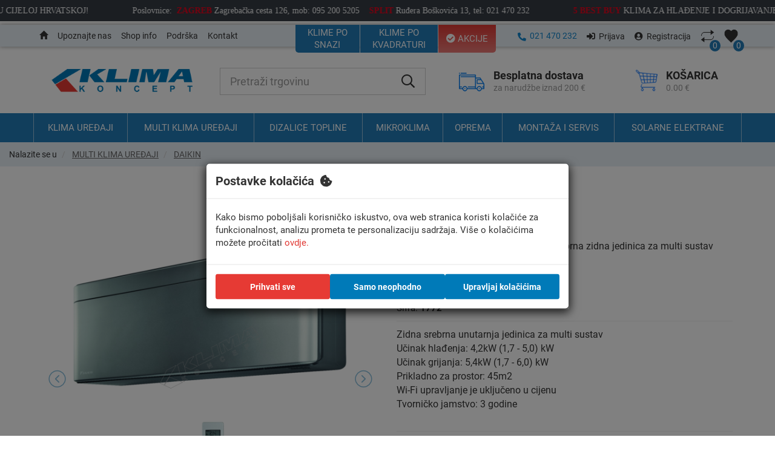

--- FILE ---
content_type: text/html; Charset=UTF-8
request_url: https://www.klimakoncept.hr/hr/multi_klima_uredaji-daikin_ftxa42bs-stylish_inverter__unutarnja_mat_srebrna_zidna_jedinica_za_multi_sustav/1469/33
body_size: 181162
content:

<!DOCTYPE html>
<html lang="hr">
<head>
<meta name="viewport" content="width=device-width, initial-scale=1, minimum-scale=1">
<title>Daikin klima uređaj FTXA42CS 4,2kW unutarnja za multi</title>
<meta name="Description" content=" STYLISH INVERTER - unutarnja mat srebrna zidna jedinica za multi sustav
Učinak hlađenja: 4,2kW (1,7 - 5,0) kW
Učinak grijanja: 5,4kW (1,7 - 6,0) kW
Prikladno za prostor: 45m2
Wi-Fi upravljanje je uključeno u cijenu
Tvorničko jamstvo: 3 godine">
<meta  content="daikin klima uređaj, stylish 4,2kw" name="keywords">
<meta http-equiv="Content-Type" content="text/html; charset=utf-8" />
<link rel="canonical" href="https://www.klimakoncept.hr/hr/multi_klima_uredaji-daikin_ftxa42cs-stylish_inverter__unutarnja_mat_srebrna_zidna_jedinica_za_multi_sustav/1469/33" />
<script>
  window.dataLayer = window.dataLayer || [];
  function gtag(){dataLayer.push(arguments);}

  gtag('consent', 'default', {
    'security_storage': 'granted',
    'functionality_storage': 'denied',
    'personalization_storage': 'denied',
    'ad_storage': 'denied',
    'analytics_storage': 'denied',
    'ad_user_data': 'denied',
    'ad_personalization': 'denied',
    'wait_for_update': 500
  });
  gtag("set", "ads_data_redaction", true);
</script>

<!-- Google Tag Manager -->
<script>(function(w,d,s,l,i){w[l]=w[l]||[];w[l].push({'gtm.start':
new Date().getTime(),event:'gtm.js'});var f=d.getElementsByTagName(s)[0],
j=d.createElement(s),dl=l!='dataLayer'?'&l='+l:'';j.async=true;j.src=
'https://www.googletagmanager.com/gtm.js?id='+i+dl;f.parentNode.insertBefore(j,f);
})(window,document,'script','dataLayer','GTM-MH82DQ9');</script>
<!-- End Google Tag Manager -->

<meta name="generator" content="WordPress 6.1.5" />
<link rel="icon" href="https://www.klimakoncept.hr/images/favicon.ico" type="image/x-icon" />
<link rel="shortcut icon" href="https://www.klimakoncept.hr/images/favicon.ico" type="image/x-icon" />

<link rel="stylesheet" href="https://maxcdn.bootstrapcdn.com/bootstrap/3.3.7/css/bootstrap.min.css">
<link rel="stylesheet" href="https://maxcdn.bootstrapcdn.com/bootstrap/3.3.7/css/bootstrap-theme.min.css">
<link rel="stylesheet" href="https://ajax.googleapis.com/ajax/libs/jqueryui/1.11.3/themes/smoothness/jquery-ui.css">
<link href="https://www.klimakoncept.hr/fontawesome5/css/all.min.css" rel="stylesheet">
<link rel="stylesheet" href="https://www.klimakoncept.hr/css/animate.css">
<link rel="stylesheet" type="text/css" media="all" href="https://www.klimakoncept.hr/css/webslidemenu.css" />

<link rel="stylesheet" href="https://www.klimakoncept.hr/css/formValidation.min.css">

<link href="https://www.klimakoncept.hr/css/nivago.css?011520260829" rel="stylesheet" type="text/css"/>
<link rel="stylesheet" href="https://www.klimakoncept.hr/css/bootstrapValidator.min.css"/>

<script src="https://ajax.googleapis.com/ajax/libs/jquery/2.0.2/jquery.min.js"></script>
<script src="https://ajax.googleapis.com/ajax/libs/jqueryui/1.11.3/jquery-ui.min.js"></script>
<script type="text/javascript" src="//cdnjs.cloudflare.com/ajax/libs/jqueryui-touch-punch/0.2.3/jquery.ui.touch-punch.min.js"></script>
<script src="https://maxcdn.bootstrapcdn.com/bootstrap/3.3.7/js/bootstrap.min.js"></script>
<script type="text/javascript" src="https://www.klimakoncept.hr/js/webslidemenu.js"></script>


<script src="//code.tidio.co/tqoysuwfg19wiyg7zahxde6rtz67uu1c.js"></script>

<script src="https://www.klimakoncept.hr/js/typeahead.bundle.js"></script>
<script src="https://cdnjs.cloudflare.com/ajax/libs/handlebars.js/4.0.10/handlebars.min.js"></script>

<script src="https://www.klimakoncept.hr/js/FormValidation.min.js"></script>
<script src="https://www.klimakoncept.hr/js/plugins/AutoFocus.min.js"></script>
<script src="https://www.klimakoncept.hr/js/plugins/Bootstrap.min.js"></script>

<!-- HTML5 Shim and Respond.js IE8 support of HTML5 elements and media queries -->
<!-- WARNING: Respond.js doesn't work if you view the page via file:// -->
<!--[if lt IE 9]>
<script src="https://oss.maxcdn.com/libs/html5shiv/3.7.0/html5shiv.js"></script>
<script src="https://oss.maxcdn.com/libs/respond.js/1.4.2/respond.min.js"></script>
<![endif]-->
<script src="https://unpkg.com/scrollreveal@4.0.0/dist/scrollreveal.min.js"></script>
<script src="https://www.klimakoncept.hr/sidebars/sidebar.js"></script>
<script>
	ScrollReveal({ reset: true });
</script>
<script type="text/javascript" src="https://www.klimakoncept.hr/js/bootstrapValidator.js"></script>
<script type="text/javascript">
	function openNewWindow(URLtoOpen, windowName, windowFeatures) { newWindow=window.open(URLtoOpen, windowName, windowFeatures); }
</script>
<link href="https://www.klimakoncept.hr/js/lightGallery-master/dist/css/lightgallery.css" rel="stylesheet">

<script type="text/javascript">
	$(document).ready(function($) {
		$(".back-to-top").hide();
		var offset = 220;
		var duration = 500;
		$(window).scroll(function() {
			if ($(this).scrollTop() > offset) {
				$('.back-to-top').fadeIn(duration);
			} else {
				$('.back-to-top').fadeOut(duration);
			}
		});
		$('.back-to-top').click(function(event) {
			event.preventDefault();
			$('html, body').animate({scrollTop: 0}, duration);
			return false;
		});

		// $('.toggle-search').click(function() {
			// 	$('.headersearch').addClass('showsearch');
			// 	$('.toggle-search').addClass('hidden');
		// });

		$('.search-circle').click(function() {
			$('.headersearch').removeClass('showsearch');
			$('.toggle-search').removeClass('hidden');
		});

		$('.toggle-advsearch').on("click", function() {
			$('.sidebarmob').addClass('openadvsearch');
			// $('.wsmenucontainer').addClass('wsoffcanvasopener3');
			// $('.sidebarmob').addClass('overlapblackbg');
		});

		$('.advsearch-circle').click(function() {
			$('.sidebarmob').removeClass('openadvsearch');
			// $('.toggle-advsearch').removeClass('hidden');
		});

		var done = false;
		$(document).on("click", ".promotion-voucher-icon a", function(e) {
			if(done == false) {
				e.preventDefault();
				var url = "https://www.klimakoncept.hr/hr/multi_klima_uredaji-daikin_ftxa42bs-stylish_inverter__unutarnja_mat_srebrna_zidna_jedinica_za_multi_sustav/1469/33";
				$.ajax({
					method: 'POST',
                    url: "https://www.klimakoncept.hr/promotionVoucherRedirection.asp",
					data: { "url": url },
					success: function(data) {
						done = true;
					}
				});
				window.location = $(this).attr('href');
			}
		});

		$(document).on("click", ".promotion-voucher-icon-view a", function(e) {
			if(done == false) {
				e.preventDefault();
				var url = "https://www.klimakoncept.hr/hr/multi_klima_uredaji-daikin_ftxa42bs-stylish_inverter__unutarnja_mat_srebrna_zidna_jedinica_za_multi_sustav/1469/33";
				$.ajax({
					method: 'POST',
                    url: "https://www.klimakoncept.hr/promotionVoucherRedirection.asp",
					data: { "url": url },
					success: function(data) {
						done = true;
					}
				});
				window.location = $(this).attr('href');
			}
		});

		$(".search-tab-navigation li a").on("click", function() {
			var id = $(this).attr("data-id");
			$(".search-tab-navigation li a").removeClass("active-tab");
			$(this).addClass("active-tab");
			$(".search-tab-item").removeClass("active-tab-item");
			$("#"+id).addClass("active-tab-item");
		});

		$(".multisplitsearchcheckbox input:checkbox").on('click', function() {
			var $box = $(this);
			if ($box.is(":checked")) {
				var group = "input:checkbox.supplierCheckbox";
				$(group).prop("checked", false);
				$box.prop("checked", true);
			} else {
				$box.prop("checked", false);
			}
		});

		$("#multisplitForm").on("submit", function(e) {
			e.preventDefault();
			var params = "";
			var idSupplier = "";
			var empty = true;
			var count = 0;
			for(var i=1; i<=6; i++) {
				var prostor = $(".prost"+i).find("#prostor"+i).val();
				var snaga = $(".prost"+i).find("#snaga"+i).val();
				var tip = $(".prost"+i).find("#tip"+i).val()
				if(prostor != "" || snaga != "" ) {
					empty = false;
					count = count + 1;
					params += ";prostorija=" + i + "/prostor=" + prostor + "/snaga=" + snaga + "/tip=" + tip + ";";
				}
			}
			if($('.multisplitsearchcheckbox input:checkbox').is(":checked") ) {
				idSupplier = $('.multisplitsearchcheckbox input:checkbox:checked').val();
			}
			if(empty == true) {
				$(".paramsNotice").css("display", "block");
			} else {
				$(".paramsNotice").css("display", "none");
			}
			if(count < 2) {
				$(".numRoomNotice").css("display", "block");
			} else {
				$(".numRoomNotice").css("display", "none");
			}
			if(idSupplier == "") {
				$(".supplierNotice").css("display", "block");
			} else {
				$(".supplierNotice").css("display", "none");
			}
			if(empty == false && idSupplier != "" && count >= 2) {
				window.location.href = "https://www.klimakoncept.hr/multi-klima-uređaji.asp?lang=hr&parameters=" + params + "&supplier=" + idSupplier;
			}
		});
	});
	(function() {
		function onTidioChatApiReady() {
		// below is the list which starts the abandoned cart process. If some of the steps will be missed, and the visitor doesn't land on the page given in "checkoutFinished" - abandoned cart will be triggered.
		var checkoutSteps = [
			// "https://www.klimakoncept.hr/hr/kosarica_exec",
			
			"https://www.klimakoncept.hr/login.asp",
			"https://www.klimakoncept.hr/kaut.asp",
			"https://www.klimakoncept.hr/registracija.asp?cart=yes",
			"https://www.klimakoncept.hr/placanje.asp",
			"https://www.klimakoncept.hr/sniminarudzbu.asp",
			"https://www.klimakoncept.hr/payform_wspay.php?idpr=r=0",
			"https://form.wspay.biz/Authorization.aspx",
		];
		// below is the list which clears the abandon cart process without triggering it
		var checkoutFinished = [
			"https://www.klimakoncept.hr/defaultNarudzba.asp?o=&idc=" // the purchase page
		];
		// do not modify the code below
		function executeTidioChatApiTrack() {
			tidioChatApi.track("Abandoned Cart");
		}

		function checkUrl(e) {
			var t = "tidioStartUrlVisited",
			i = getCookie(t),
			o = e.replace(/\/$/, "");
			if (-1 < checkoutSteps.indexOf(e) || -1 < checkoutSteps.indexOf(o))
			return setCookie(t, "1", "10"), !0;
			i &&
			1 == +i &&
			-1 === checkoutFinished.indexOf(e) &&
			-1 === checkoutFinished.indexOf(o) &&
			executeTidioChatApiTrack(),
			setCookie(t, "", -1);
		}

		function setCookie(e, t, i) {
			var o = new Date();
			o.setTime(o.getTime() + 24 * i * 60 * 60 * 1e3);
			var n = "expires=" + o.toUTCString();
			document.cookie = e + "=" + t + ";" + n + ";path=/";
		}

		function getCookie(e) {
			for (
			var t = e + "=",
				i = decodeURIComponent(document.cookie).split(";"),
				o = 0; o < i.length; o += 1
			) {
			for (var n = i[o];
				" " == n.charAt(0);) n = n.substring(1);
			if (0 == n.indexOf(t)) return n.substring(t.length, n.length);
			}
			return "";
		}
		var i, o;
		checkUrl(document.location.href),
			(i = window.history),
			(o = i.pushState),
			(i.pushState = function(e) {
				"function" == typeof i.onpushstate && i.onpushstate({
					state: e
				});
				var t = o.apply(i, arguments);
				return checkUrl(document.location.href), t;
			});
		}
		if (window.tidioChatApi) {
			window.tidioChatApi.on("ready", onTidioChatApiReady);
		} else {
			document.addEventListener("tidioChat-ready", onTidioChatApiReady);
		}
	})();

	//funkcija za računanje visine sidebar pretraživača
	const setSidebarHeight = () => {
		if($(window).outerWidth() > 781 && $(window).scrollTop() < 100) {
			let sidebar_height = $(window).outerHeight() - ($(".header-1").outerHeight() + 20);
			$(".scroll-sidebar").height(sidebar_height);
		}else {

			$(".scroll-sidebar").css("height", "calc(100vh - 92px)");
		}
	}

	$(document).ready(setSidebarHeight);
	$(window).scroll(setSidebarHeight);

</script>
<script type="text/javascript">
	$(function () {
        $('[data-toggle="tooltip"]').tooltip()

		// $('[data-toggle="tooltip"]').tooltip({
		// 	container: 'body'
		// });
	});
</script>




<script src="https://ajax.googleapis.com/ajax/libs/webfont/1/webfont.js" type="text/javascript"></script>
<script src="https://www.klimakoncept.hr/scripts/common/webfont.js" type="text/javascript"></script>
<link href="https://www.klimakoncept.hr/scripts/styles/default.css" rel="stylesheet" type="text/css" />
<link href="https://www.klimakoncept.hr/js/jackbox/css/jackbox.css" rel="stylesheet" type="text/css" />
<link href="https://www.klimakoncept.hr/js/jackbox/css/jackbox_hovers.css" rel="stylesheet" type="text/css" />
<link href="https://www.klimakoncept.hr/js/lightGallery-master/dist/css/lightgallery.css" rel="stylesheet">
<link rel="stylesheet" href="https://www.klimakoncept.hr/js/owlcarousel/dist/assets/owl.carousel.css">
<link rel="stylesheet" href="https://www.klimakoncept.hr/js/owlcarousel/dist/assets/owl.theme.default.css">
<!--[if lt IE 9]>
<link href="https://www.klimakoncept.hr/js/jackbox/css/jackbox-ie8.css" rel="stylesheet" type="text/css" />
<script src="//html5shiv.googlecode.com/svn/trunk/html5.js"></script>
<![endif]-->
<!--[if gt IE 8]><link href="https://www.klimakoncept.hr/js/jackbox/css/jackbox-ie9.css" rel="stylesheet" type="text/css" /><![endif]-->
<script src="https://cdnjs.cloudflare.com/ajax/libs/lightgallery/1.6.12/js/lightgallery.min.js"></script>
<script type="text/javascript" src="https://www.klimakoncept.hr/js/jackbox/js/libs/jquery.address-1.5.min.js"></script>
<script type="text/javascript" src="https://www.klimakoncept.hr/js/jackbox/js/libs/Jacked.js"></script>
<script type="text/javascript" src="https://www.klimakoncept.hr/js/jackbox/js/jackbox-swipe.js"></script>
<script type="text/javascript" src="https://www.klimakoncept.hr/js/jackbox/js/jackbox.js"></script>
<script type="text/javascript" src="https://www.klimakoncept.hr/js/jackbox/js/libs/StackBlur.js"></script>
<script type="text/javascript">
    jQuery(document).ready(function() {
        /* ******************* */
        /* ALL JACKBOX OPTIONS */
        /* ******************* */

        jQuery(".jackbox[data-group]").jackBox("init", {
            deepLinking: false,              // choose to use the deep-linking feature ("true" will enhance social sharing!) true/false
            showInfoByDefault: false,       // show item info automatically when content loads, true/false
            preloadGraphics: true,          // preload the jackbox graphics for a faster jackbox
            fullscreenScalesContent: true,  // Choose to always scale content up in fullscreen, true/false
            //	defaultShareImage: "1.jpg",     // the default image to share for non-image items, only relevent to Pinterest

            autoPlayVideo: false,           // video autoplay default, this can also be set per video in the data-attributes, true/false
            flashVideoFirst: false,         // choose which technology has first priority for video, HTML5 or Flash, true/false
            defaultVideoWidth: 960,         // the default video width, can also be set per video in the data-attributes
            defaultVideoHeight: 540,        // the default video height, can also be set per video in the data-attributes

            useThumbs: false,                // choose to use thumbnails, true/false
            useThumbTooltips: true,         // choose to use thumbnail tooltips, true/false
            thumbsStartHidden: false,       // choose to initially hide the thumbnail strip, true/false
            //thumbnailWidth: 75,             // the default thumb width, can also be set per video in the data-attributes
            //thumbnailHeight: 50,            // the default thumb height, can also be set per video in the data-attributes
            showPageScrollbar: false,       // if you don't like the "page jump" when the scrollbar disappears, you can set this to true
            useKeyboardControls: true,       // The left and right keyboard arrows will cycle through the items.  up/down will toggle thumbs
            baseName: "https://www.klimakoncept.hr/js/jackbox"
        });

        /* ******************** */
        /* MINIMAL JACKBOX CALL */
        /* ******************** */
        //jQuery(".jackbox[data-group]").jackBox("init");
    });

    
</script>

<script type="application/ld+json">
    {
        "@context": "https://schema.org",
        "@type": "Product",
        "description": "STYLISH INVERTER - unutarnja mat srebrna zidna jedinica za multi sustav
Učinak hlađenja: 4,2kW (1,7 - 5,0) kW
Učinak grijanja: 5,4kW (1,7 - 6,0) kW
Prikladno za prostor: 45m2
Wi-Fi upravljanje je uključeno u cijenu
Tvorničko jamstvo: 3 godine",
        "name": "DAIKIN FTXA42CS",
        "image": "https://www.klimakoncept.hr/upload/katalog/1469-daikin-ftxa42as-klima-koncept-4693779998.png",
        "gtin": "",
        "identifier_exists": "no",
        "brand": {
            "@type": "Thing",
            "name":"Daikin"
        },
        "offers": {
            "@type": "Offer",
            "url": "https://www.klimakoncept.hr/hr/multi_klima_uredaji-daikin_ftxa42cs-stylish_inverter__unutarnja_mat_srebrna_zidna_jedinica_za_multi_sustav/1469/33",
            "availability": "https://schema.org/InStock",
            "price": "1152.00",
            "priceCurrency": "EUR"
        },
        "aggregateRating": {
            "@type": "AggregateRating",
            "ratingValue": "0.0",
            "bestRating": "5",
            "worstRating": "1",
            "ratingCount": "0"
        },
        "review": [
            
        ]
    }
</script>

<link href="https://www.klimakoncept.hr/css/lightslider.min.css" rel="stylesheet" type="text/css"/>
<script type="text/javascript" src="https://www.klimakoncept.hr/js/jquery.zoom.min.js"></script>
<script type="text/javascript" src="https://www.klimakoncept.hr/js/lightslider.min.js"></script>
<style>
    .row-cc-1 .lslide:hover { cursor: zoom-in !important; }
    .lSSlideOuter .lSPager.lSGallery li {
        padding: 1px;
        border: 1px solid #fff;
        height: 140px;
        overflow: hidden;
    }
    .lSPager li:hover {
        border: 1px solid #107BB6;
        border-radius: 0px !important;
        padding: 1px;
    }
    .lSPager.lSGallery li.active, .lSSlideOuter .lSPager.lSGallery li:hover {
        border: 1px solid #ddd;
        border-radius: 0px !important;
        z-index: 1;
        padding: 1px;
        position: relative;
    }
    .modal {
        text-align: center;
        padding: 0!important;
    }
    .modal:before {
        content: '';
        display: inline-block;
        height: 100%;
        vertical-align: middle;
        margin-right: -4px;
    }

    .modal-dialog {
        display: inline-block;
        text-align: left;
        vertical-align: middle;
    }
</style>

</head>
<body>
<script type="text/javascript">
if (!window.cj) window.cj = {};
cj.sitePage = {
    enterpriseId: '1565239',
    pageType: 'productDetail',
    userId: '',
    emailHash: '',
    referringChannel: 'Affiliate',
};
</script>   

<!-- Google Tag Manager (noscript) -->
<noscript><iframe src="https://www.googletagmanager.com/ns.html?id=GTM-MH82DQ9"
height="0" width="0" style="display:none;visibility:hidden"></iframe></noscript>
<!-- End Google Tag Manager (noscript) -->

<script type='text/javascript'>
(function(a,b,c,d){
a='https://www.mczbf.com/tags/491098600789/tag.js';
b=document;c='script';d=b.createElement(c);d.src=a;
d.type='text/java'+c;d.async=true;
d.id='cjapitag';
a=b.getElementsByTagName(c)[0];a.parentNode.insertBefore(d,a)
})();
</script>



<header class="header-1">
    <div class="wsmenucontainer clearfix">
        <div class="overlapblackbg"></div>
        <div class="wsmobileheader clearfix">
            <a class="mobileheader-item info-background" id="wsnavtoggle02" href="javascript:void(0)"></a>
            <a class="mobileheader-item search-background" id="display-search-mobile" href="javascript:void(0)"></a>
            <a class="mobileheader-item compare-background compare-link" href="https://www.klimakoncept.hr/usporedba-proizvoda.asp?idp=&idk=">
                <span id="compareCountMobile">
                    0
                </span>
            </a>
            <a class="mobileheader-item wishlist-background" href="https://www.klimakoncept.hr/lista-zelja.asp">
                <span id="wishlistCountMobile">
                    0
                </span>
            </a>
            <a class="mobileheader-item user-background" id="wsnavtoggle03" href="javascript:void(0)"></a>
            <a href="https://www.klimakoncept.hr/kosarica_exec.asp" class="mobileheader-item cart-background"><div>0</div></a>
        </div>
        <div class="headersearch-mobile">
            <form method="GET" role="search" class="frm-head-main" action="https://www.klimakoncept.hr/trazi.asp">
                <div class="input-group stylish-input-group">
                    <input type="hidden" name="strPk" value="">
                    <input type="hidden" name="vrsta" value="">
                    <input type="text" name="strSearch" class="form-control ty-search" id="strSearch" placeholder="Pretraži trgovinu" style="border-radius:0px;border:none;font-size: 1.5em;border-bottom: 2px solid #1084CC;height: 65px;" >
                    <span class="input-group-addon" style="border:none;border-bottom: 2px solid #1084CC;">
                        <button type="button" class="btn-ty-search">
                            <i class="far fa-search"></i>
                        </button>
                    </span>
                </div>
            </form>
        </div>

        <style>
            .marquee {
                white-space: nowrap;
                overflow: hidden;
                box-sizing: border-box;
            }

            .marquee > div {
                display: inline-block;
                padding-left: 100%;
                animation: animateMarquee 15s linear infinite;
            }

            @keyframes animateMarquee {
                0%   { transform: translate(0, 0); }
                100% { transform: translate(-100%, 0); }
            }
        </style>

        
                <div class='monthly-voucher-discount  monthly-voucher-discount-mobile'>
                    <a href=""><marquee behavior="alternate" marquee="" scrollamount="3" style="font-size: 14px;">
	<table style="border-collapse: collapse; width: 100%;" cellpadding="0">
		<tbody>
			<tr>
				<td style="text-align: center; background-color: rgb(54, 60, 68); vertical-align: middle; border-color: rgb(54, 60, 68); border-width: 7px; border-style: solid;">
					<p style=""><a href="https://www.klimakoncept.hr/hr/upoznajte_nas-nasi_proizvodi_usluge_i_nagrade-/1274/156" target="_blank" style="font-family: verdana;"><span style="font-weight: bold; color: rgb(239, 0, 27); font-size: 14px;">BESPLATNA</span><span style="font-weight: bold; color: rgb(239, 0, 27); font-size: 14px;"> DOSTAVA</span><span style="color: rgb(255, 255, 255); font-size: 14px;"> I OVLAŠTENA MONTAŽA U CIJELOJ HRVATSKOJ!</span></a><span style="font-family: verdana; font-size: 14px;">&nbsp; &nbsp; &nbsp; &nbsp; &nbsp; &nbsp; &nbsp; &nbsp; &nbsp;&nbsp;</span><a href="https://www.klimakoncept.hr/hr/upoznajte_nas-kontakti__klima_koncept-/1052/3" target="_blank"><span style="font-family: verdana; color: rgb(255, 255, 255); font-size: 14px;">Poslovnice:&nbsp; </span><span style="font-family: verdana; font-weight: bold; color: rgb(239, 0, 27); font-size: 14px;">ZAGREB</span><span style="font-family: verdana; color: rgb(255, 255, 255); font-size: 14px;">&nbsp;</span><span style="font-family: verdana; color: rgb(255, 255, 255); font-size: 14px;">Zagrebačka cesta 126, mob: 095 200 5205&nbsp;&nbsp;</span><span style="font-family: verdana; color: rgb(255, 255, 255); font-size: 14px;">&nbsp;&nbsp;</span><span style="font-family: verdana; font-size: 14px;"><span style="font-weight: bold; color: rgb(239, 0, 27); font-size: 14px;">SPLIT</span><span style="color: rgb(255, 255, 255); font-size: 14px;">&nbsp;Ruđera Boškovića 13, tel: 021 470 232</span></span></a><span style="font-family: verdana; color: rgb(255, 255, 255); font-size: 14px;">&nbsp; &nbsp; &nbsp; &nbsp; &nbsp; &nbsp; &nbsp; &nbsp; &nbsp;&nbsp;</span><a href="https://www.klimakoncept.hr/hr/podrska-top_5_best_buy_klima_uredaja_za_hladenje_u_2024_godini-savjeti_kupcima_iz_bogatog_25_godisnjeg_iskustva/1126/135" target="_blank"><span style="font-family: verdana; font-weight: bold; color: rgb(239, 0, 27); font-size: 14px;">5 BEST BUY</span></a><span style="font-family: verdana; color: rgb(239, 0, 27); font-size: 14px;">&nbsp;</span><a href="https://www.klimakoncept.hr/hr/podrska-top_5_best_buy_klima_uredaja_za_hladenje_u_2024_godini-savjeti_kupcima_iz_bogatog_25_godisnjeg_iskustva/1126/135" target="_blank" style="font-family: verdana; color: rgb(255, 255, 255);">KLIMA</a><a href="https://www.klimakoncept.hr/hr/podrska-top_5_best_buy_klima_uredaja_za_hladenje_u_2024_godini-savjeti_kupcima_iz_bogatog_25_godisnjeg_iskustva/1126/135" target="_blank" style="font-family: verdana; color: rgb(255, 255, 255);">&nbsp;ZA HLAĐENJE I DOGRIJAVANJE</a><span style="font-family: verdana; font-size: 14px;">&nbsp; &nbsp; &nbsp; &nbsp; &nbsp; &nbsp; &nbsp; &nbsp; &nbsp;&nbsp;</span><a href="https://www.klimakoncept.hr/hr/podrska-top_5_najprodavanijih__best_buy_klima_uredaja_za_grijanje_u_2024_godini-savjeti_i_preporuke_iz_25_godisnjeg_iskustva_u_prodaji_i_montazi_klima_uredaja/1128/135" target="_blank" style="font-family: verdana; font-weight: bold; color: rgb(239, 0, 27);">TOP 5</a><span style="font-family: verdana; color: rgb(255, 255, 255); font-size: 14px;">&nbsp;</span><a href="https://www.klimakoncept.hr/hr/podrska-top_5_najprodavanijih__best_buy_klima_uredaja_za_grijanje_u_2024_godini-savjeti_i_preporuke_iz_25_godisnjeg_iskustva_u_prodaji_i_montazi_klima_uredaja/1128/135" target="_blank" style="font-family: verdana; color: rgb(255, 255, 255);">KLIMA UREĐAJA ZA HLAĐENJE I PRIMARNO GRIJANJE</a><span style="font-family: verdana; font-size: 14px;">&nbsp; &nbsp; &nbsp; &nbsp; &nbsp; &nbsp; &nbsp; &nbsp; &nbsp;&nbsp;</span><a href="https://www.klimakoncept.hr/hr/upoznajte_nas-nasi_proizvodi_usluge_i_nagrade-/1274/156" target="_blank" style="font-family: verdana;"><span style="color: rgb(239, 0, 27); font-size: 14px;"><span style="font-weight: bold; font-size: 14px;">BESPLATNA</span><span style="font-weight: bold; font-size: 14px;"> DOSTAVA</span></span><span style="color: rgb(255, 255, 255); font-size: 14px;"> I OVLAŠTENA MONTAŽA U CIJELOJ HRVATSKOJ!</span></a><span style="font-family: verdana; font-size: 14px;">&nbsp; &nbsp; &nbsp; &nbsp; &nbsp; &nbsp; &nbsp; &nbsp; &nbsp;&nbsp;</span><a href="https://www.klimakoncept.hr/hr/upoznajte_nas-kontakti__klima_koncept-/1052/3" target="_blank"><span style="font-family: verdana; color: rgb(255, 255, 255); font-size: 14px;">Poslovnice:&nbsp;&nbsp;</span><span style="font-family: verdana; font-weight: bold; color: rgb(239, 0, 27); font-size: 14px;">ZAGREB</span><span style="font-family: verdana; color: rgb(255, 255, 255); font-size: 14px;">&nbsp;&nbsp;</span><span style="font-family: verdana; color: rgb(255, 255, 255); font-size: 14px;">Zagrebačka cesta 126, mob: 095 200 5205&nbsp;&nbsp;</span><span style="font-family: verdana; color: rgb(255, 255, 255); font-size: 14px;">&nbsp;&nbsp;</span><span style="font-family: verdana; font-size: 14px;"><span style="font-weight: bold; color: rgb(239, 0, 27); font-size: 14px;">SPLIT</span><span style="color: rgb(255, 255, 255); font-size: 14px;">&nbsp;&nbsp;Ruđera Boškovića 13, mob: 098 285 113</span></span></a><span style="font-family: verdana; color: rgb(255, 255, 255); font-size: 14px;">&nbsp; &nbsp; &nbsp; &nbsp; &nbsp; &nbsp; &nbsp; &nbsp; &nbsp;&nbsp;</span><a href="https://www.klimakoncept.hr/hr/podrska-top_5_best_buy_klima_uredaja_za_hladenje_u_2024_godini-savjeti_kupcima_iz_bogatog_25_godisnjeg_iskustva/1126/135" target="_blank" style="color: rgb(239, 0, 27);"><span style="font-family: verdana; font-weight: bold; font-size: 14px;">5 BEST BU</span><span style="font-family: verdana; font-weight: bold; font-size: 14px;">Y</span></a> <a href="https://www.klimakoncept.hr/hr/podrska-top_5_best_buy_klima_uredaja_za_hladenje_u_2024_godini-savjeti_kupcima_iz_bogatog_25_godisnjeg_iskustva/1126/135" target="_blank" style="font-family: verdana; color: rgb(255, 255, 255);">KLIMA</a><a href="https://www.klimakoncept.hr/hr/podrska-top_5_best_buy_klima_uredaja_za_hladenje_u_2024_godini-savjeti_kupcima_iz_bogatog_25_godisnjeg_iskustva/1126/135" target="_blank" style="font-family: verdana; color: rgb(255, 255, 255);"> ZA HLAĐENJE I DOGRIJAVANJE</a><span style="font-family: verdana; font-size: 14px;">&nbsp; &nbsp; &nbsp; &nbsp; &nbsp; &nbsp; &nbsp; &nbsp; &nbsp;&nbsp;</span><a href="https://www.klimakoncept.hr/hr/podrska-top_5_najprodavanijih__best_buy_klima_uredaja_za_grijanje_u_2024_godini-savjeti_i_preporuke_iz_25_godisnjeg_iskustva_u_prodaji_i_montazi_klima_uredaja/1128/135" target="_blank" style="font-family: verdana; font-weight: bold; color: rgb(239, 0, 27);">TOP 5</a> <a href="https://www.klimakoncept.hr/hr/podrska-top_5_najprodavanijih__best_buy_klima_uredaja_za_grijanje_u_2024_godini-savjeti_i_preporuke_iz_25_godisnjeg_iskustva_u_prodaji_i_montazi_klima_uredaja/1128/135" target="_blank" style="font-family: verdana; color: rgb(255, 255, 255);">KLIMA UREĐAJA ZA HLAĐENJE I PRIMARNO GRIJANJE</a></p></td>
			</tr>
		</tbody>
	</table></marquee></a>
                </div>
            
                    <div class="promo-bar-desktop"></div>
                
                    <div class="promo-bar-mobile"><marquee behavior="alternate" marquee="" scrollamount="5"><br>	<div style="text-align: center;"><a href="https://www.klimakoncept.hr/hr/top_5_vrhunskih_best_buy_klima_uredaja_za_hladenje_u_2022_godini-savjeti_kupcima_iz_bogatog_25_godisnjeg_iskustva/1126/135" title="" target="_blank" rel=""><img src="https://www.klimakoncept.hr/upload/1-slike-klimakoncept/top-5-klima-za_hladenje-klimakoncept-728x90.gif" style="float: none; margin: 0px 5px 0px 0px; height: 40px;" alt="" border="0"></a><a href="https://www.klimakoncept.hr/hr/shop_info-dostava_i_preuzimanje_robe-/1079/15" title="" target="_blank" rel=""><img src="https://www.klimakoncept.hr/upload/1-slike-klimakoncept/besplatna-dostava-jpg-650x90.jpg" style="float: none; margin: 0px 5px 0px 0px; width: 300px; height: 40px;" alt="" border="0"></a><a href="https://www.klimakoncept.hr/hr/podrska-top_5_najboljih__best_buy_klima_uredaja_za_grijanje_u_2021-savjeti_kupcima_iz_bogatog_25_godisnjeg_iskustva/1128/135" title="" rel="" target="_blank" style="margin: 0px;"><img src="https://www.klimakoncept.hr/upload/1-slike-klimakoncept/Najprodavanije-klime-za-grijanje.gif" alt="" style="float: none; margin: 0px 5px 0px 0px; height: 40px;" border="0"></a><a href="https://www.klimakoncept.hr/hr/podrska-ovlastena_montaza_i_servis__klima_koncept_doo-/1072/20" title="" target="_blank" rel=""><img src="https://www.klimakoncept.hr/upload/1-slike-klimakoncept/montaza-u-cijeloj-hrvatskoj-728x90.jpg" style="float: none; margin: 0px 5px 0px 0px; width: 300px; height: 40px;" alt="" border="0"></a><a href="https://www.klimakoncept.hr/hr/top_5_vrhunskih_best_buy_klima_uredaja_za_hladenje_u_2022_godini-savjeti_kupcima_iz_bogatog_25_godisnjeg_iskustva/1126/135" title="" target="_blank" rel=""><img src="https://www.klimakoncept.hr/upload/1-slike-klimakoncept/top-5-klima-za_hladenje-klimakoncept-728x90.gif" style="float: none; margin: 0px 5px 0px 0px; height: 40px;" alt="" border="0"></a><a href="https://www.klimakoncept.hr/hr/shop_info-dostava_i_preuzimanje_robe-/1079/15" title="" target="_blank" rel=""><img src="https://www.klimakoncept.hr/upload/1-slike-klimakoncept/besplatna-dostava-jpg-650x90.jpg" alt="" border="0" style="float: none; margin: 0px 5px 0px 0px; width: 300px; height: 40px;"></a><a href="https://www.klimakoncept.hr/hr/podrska-top_5_najprodavanijih__best_buy_klima_uredaja_za_grijanje_u_2021-savjeti_i_preporuke_iz_25_godisnjeg_iskustva_u_prodaji_i_montazi_klima_uredaja/1128/135" title="" target="_blank" rel=""><img src="https://www.klimakoncept.hr/upload/1-slike-klimakoncept/Najprodavanije-klime-za-grijanje.gif" alt="" style="float: none; margin: 0px 5px 0px 0px; height: 40px;" border="0"></a><a href="https://www.klimakoncept.hr/hr/podrska-ovlastena_montaza_i_servis__klima_koncept_doo-/1072/20" title="" target="_blank" rel=""><img src="https://www.klimakoncept.hr/upload/1-slike-klimakoncept/montaza-u-cijeloj-hrvatskoj-728x90.jpg" alt="" border="0" style="float: none; margin: 0px 5px 0px 0px; width: 300px; height: 40px;"></a><a href="https://www.klimakoncept.hr/hr/top_5_vrhunskih_best_buy_klima_uredaja_za_hladenje_u_2022_godini-savjeti_kupcima_iz_bogatog_25_godisnjeg_iskustva/1126/135" title="" target="_blank" rel=""><img src="https://www.klimakoncept.hr/upload/1-slike-klimakoncept/top-5-klima-za_hladenje-klimakoncept-728x90.gif" style="float: none; margin: 0px 5px 0px 0px; height: 40px;" alt="" border="0"></a><a href="https://www.klimakoncept.hr/hr/shop_info-dostava_i_preuzimanje_robe-/1079/15" title="" target="_blank" rel=""><img src="https://www.klimakoncept.hr/upload/1-slike-klimakoncept/besplatna-dostava-jpg-650x90.jpg" alt="" border="0" style="float: none; margin: 0px 5px 0px 0px; width: 300px; height: 40px;"></a><a href="https://www.klimakoncept.hr/hr/podrska-top_5_najprodavanijih__best_buy_klima_uredaja_za_grijanje_u_2021-savjeti_i_preporuke_iz_25_godisnjeg_iskustva_u_prodaji_i_montazi_klima_uredaja/1128/135" title="" target="_blank" rel=""><img src="https://www.klimakoncept.hr/upload/1-slike-klimakoncept/Najprodavanije-klime-za-grijanje.gif" style="float: none; margin: 0px 5px 0px 0px; height: 40px;" alt="" border="0"></a><a href="https://www.klimakoncept.hr/hr/podrska-ovlastena_montaza_i_servis__klima_koncept_doo-/1072/20" title="" target="_blank" rel=""><img src="https://www.klimakoncept.hr/upload/1-slike-klimakoncept/montaza-u-cijeloj-hrvatskoj-728x90.jpg" alt="" border="0" style="float: none; margin: 0px; width: 300px; height: 40px;"></a></div></marquee>      </div>
                

        <div class="topnavbar ">
            <div class="wsmenu02 clearfix">
                <ul class="mobile02-sub wsmenu02-list navbar-center hidden-xs">
                    <li><a href="https://www.klimakoncept.hr/hr/2/klime-po-snazi" class="kl scrollrevealbox-top">KLIME PO <br />SNAZI</a>
                        <ul class="wsmenu02-submenu wsmenu02-submenu-mid ">
                            <li><a href="https://www.klimakoncept.hr/hr/klima-uredaji-12-kw-snage" >Klima uređaji snage 1-2 kW</a></li>
                            <li><a href="https://www.klimakoncept.hr/hr/klima-uredaji-23-kw-snage" >Klima uređaji snage 2-3 kW</a></li>
                            <li><a href="https://www.klimakoncept.hr/hr/klima-uredaji-34-kw-snage" >Klima uređaji snage 3-4 kW</a></li>
                            <li><a href="https://www.klimakoncept.hr/hr/klima-uredaji-45-kw-snage" >Klima uređaji snage 4-5 kW</a></li>
                            <li><a href="https://www.klimakoncept.hr/hr/klima-uredaji-56-kw-snage" >Klima uređaji snage 5-6 kW</a></li>
                            <li><a href="https://www.klimakoncept.hr/hr/klima-uredaji-67-kw-snage" >Klima uređaji snage 6-7 kW</a></li>
                            <li><a href="https://www.klimakoncept.hr/hr/klima-uredaji-78-kw-snage" >Klima uređaji snage 7-8 kW</a></li>
                            <li><a href="https://www.klimakoncept.hr/hr/klima-uredaji-810-kw-snage" >Klima uređaji snage 8-10 kW</a></li>
                        </ul>
                    </li>
                    <li><a href="https://www.klimakoncept.hr/hr/3/klime-po-kvadraturi" class="kl scrollrevealbox-top">KLIME PO <br />KVADRATURI</a>
                        <ul class="wsmenu02-submenu wsmenu02-submenu-mid ">
                            <li><a href="https://www.klimakoncept.hr/hr/klima-uredaji-20-m2">Klima uređaji do 20 m2</a></li>
                            <li><a href="https://www.klimakoncept.hr/hr/klima-uredaji-20-25-m2" >Klima uređaji za 20-25 m2</a></li>
                            <li><a href="https://www.klimakoncept.hr/hr/klima-uredaji-25-30-m2" >Klima uređaji za 25-30 m2</a></li>
                            <li><a href="https://www.klimakoncept.hr/hr/klima-uredaji-30-35-m2" >Klima uređaji za 30-35 m2</a></li>
                            <li><a href="https://www.klimakoncept.hr/hr/klima-uredaji-35-40-m2" >Klima uređaji za 35-40 m2</a></li>
                            <li><a href="https://www.klimakoncept.hr/hr/klima-uredaji-40-45-m2" >Klima uređaji za 40-45 m2</a></li>
                            <li><a href="https://www.klimakoncept.hr/hr/klima-uredaji-45-50-m2" >Klima uređaji za 45-50 m2</a></li>
                            <li><a href="https://www.klimakoncept.hr/hr/klima-uredaji-50-55-m2" >Klima uređaji za 50-55 m2</a></li>
                            <li><a href="https://www.klimakoncept.hr/hr/klima-uredaji-55-60-m2" >Klima uređaji za 55-60 m2</a></li>
                            <li><a href="https://www.klimakoncept.hr/hr/klima-uredaji-60-65-m2" >Klima uređaji za 60-65 m2</a></li>
                            <li><a href="https://www.klimakoncept.hr/hr/klima-uredaji-65-70-m2" >Klima uređaji za 65-70 m2</a></li>
                            <li><a href="https://www.klimakoncept.hr/hr/klima-uredaji-70-75-m2" >Klima uređaji za 70-75 m2</a></li>
                            <li><a href="https://www.klimakoncept.hr/hr/klima-uredaji-75-80-m2" >Klima uređaji za 75-80 m2</a></li>
                            <li><a href="https://www.klimakoncept.hr/hr/klima-uredaji-80-90-m2" >Klima uređaji za 80-90 m2</a></li>
                            <li><a href="https://www.klimakoncept.hr/hr/klima-uredaji-90-100-m2" >Klima uređaji za 90-100 m2</a></li>
                        </ul>
                    </li>
                    
                    <li><a href="https://www.klimakoncept.hr/hr/akcije" class="headerakcije scrollrevealbox-top"><i class="fas fa-check-circle hidden-xs"></i> AKCIJE</a>
                        
                        <ul class="wsmenu02-submenu wsmenu03-submenu-mid ">
                            
                            <li><a href="https://www.klimakoncept.hr/hr/akcije" class="red">Akcije <b>mono</b> klima uređaja</a></li>
                            
                            <li><a href="https://www.klimakoncept.hr/hr/akcije-multi" class="red" >Akcije <b>multi</b> klima uređaja</a></li>
                            
                            <li><a href="https://www.klimakoncept.hr/hr/akcije-dizalica-topline" class="red" >Akcije <b>dizalica topline</b></a></li>
                            
                        </ul>
                        
                    </li>

                </ul>
    <ul class="mobile02-sub wsmenu02-list wsmenuleft">
        <li class="hidden-xs hidden-sm"><a href="https://www.klimakoncept.hr"><i class="glyphicon glyphicon-home" aria-hidden="true"></i></a></li>
        
                <li>
                    
                        <a href="https://www.klimakoncept.hr/hr/upoznajte_nas/131">Upoznajte nas</a>
                    

                    <ul class="wsmenu02-submenu">
                        
                                <li>
                                    
                                        <a href="https://www.klimakoncept.hr/hr/galerija" >Foto galerija</a>
                                    
                                </li>
                            
                            <li>
                                
                                    <a href="https://www.klimakoncept.hr/hr/o_klima_konceptu/4">O Klima konceptu</a>
                                
                            </li>
                            
                            <li>
                                
                                    <a href="https://www.klimakoncept.hr/hr/novo__poslovnica_zagreb/256">NOVO - Poslovnica Zagreb</a>
                                
                            </li>
                            
                            <li>
                                
                                    <a href="https://www.klimakoncept.hr/hr/proizvodi_usluge_i_nagrade/156">Proizvodi, usluge i nagrade</a>
                                
                            </li>
                            
                            <li>
                                
                                    <a href="https://www.klimakoncept.hr/hr/refererentna_lista/139">Refererentna lista</a>
                                
                            </li>
                            
                            <li>
                                
                                    <a href="https://www.klimakoncept.hr/hr/zasto_odabrati_klima_koncept/132">Zašto odabrati Klima koncept</a>
                                
                            </li>
                            
                            <li>
                                
                                    <a href="https://www.klimakoncept.hr/hr/zaposlenja/134">Zaposlenja</a>
                                
                            </li>
                            
                            <li>
                                
                                    <a href="https://www.klimakoncept.hr/hr/korisnicka_podrska/161">Korisnička podrška</a>
                                
                            </li>
                            
                            <li>
                                
                                    <a href="https://www.klimakoncept.hr/hr/radno_vrijeme/158">Radno vrijeme</a>
                                
                            </li>
                            
                            <li>
                                
                                    <a href="https://www.klimakoncept.hr/hr/kontakt/3">Kontakt</a>
                                
                            </li>
                            
                    </ul>
                </li>
            
                <li>
                    
                        <a href="https://www.klimakoncept.hr/hr/shop_info/5">Shop info</a>
                    

                    <ul class="wsmenu02-submenu">
                        
                            <li>
                                
                                    <a href="https://www.klimakoncept.hr/hr/uvjeti_koristenja/6">Uvjeti korištenja</a>
                                
                            </li>
                            
                            <li>
                                
                                    <a href="https://www.klimakoncept.hr/hr/cesta_pitanja/242">ČESTA PITANJA</a>
                                
                            </li>
                            
                            <li>
                                
                                    <a href="https://www.klimakoncept.hr/hr/nacini_placanja/7">Načini plaćanja</a>
                                
                            </li>
                            
                            <li>
                                
                                    <a href="https://www.klimakoncept.hr/hr/kuponi_za_popust/12">Kuponi za popust</a>
                                
                            </li>
                            
                            <li>
                                
                                    <a href="https://www.klimakoncept.hr/hr/trebate_r_1_racun/155">Trebate R-1 račun?</a>
                                
                            </li>
                            
                            <li>
                                
                                    <a href="https://www.klimakoncept.hr/hr/upute_za_online_kupovinu/18">Upute za online kupovinu</a>
                                
                            </li>
                            
                            <li>
                                
                                    <a href="https://www.klimakoncept.hr/hr/dostava_i_preuzimanje_robe/15">Dostava i preuzimanje robe</a>
                                
                            </li>
                            
                            <li>
                                
                                    <a href="https://www.klimakoncept.hr/hr/prednosti_on_line_kupnje/11">Prednosti on-line kupnje</a>
                                
                            </li>
                            
                            <li>
                                
                                    <a href="https://www.klimakoncept.hr/hr/izjava_o_privatnosti/160">Izjava o privatnosti</a>
                                
                            </li>
                            
                            <li>
                                
                                    <a href="https://www.klimakoncept.hr/hr/privatnost_i_kolacici/13">Privatnost i kolačići</a>
                                
                            </li>
                            
                            <li><a href="https://www.klimakoncept.hr/hr/nagradni-natjecaj-pobjednik-all">Dobitnici nagradnih natječaja</a></li>
                        
                    </ul>
                </li>
            
                <li>
                    
                        <a href="https://www.klimakoncept.hr/hr/podrska/16">Podrška</a>
                    

                    <ul class="wsmenu02-submenu">
                        
                            <li>
                                
                                    <a href="https://www.klimakoncept.hr/hr/blog_i_novosti/135">Blog i novosti</a>
                                
                            </li>
                            
                            <li>
                                
                                    <a href="https://www.klimakoncept.hr/hr/sve_o_klima_uredajima/151">Sve o klima uređajima</a>
                                
                            </li>
                            
                                <li><a href="https://www.klimakoncept.hr/hr/1/kalkulator-klima-uredaja/151">Kalkulator klima uređaja</a></li>
                            
                            <li>
                                
                                    <a href="https://www.klimakoncept.hr/hr/prodaja_i_montaza_u_cijeloj_hr/163">Prodaja i montaža u cijeloj HR</a>
                                
                            </li>
                            
                            <li>
                                
                                    <a href="https://www.klimakoncept.hr/hr/ovlastena_montaza_i_servis/20">Ovlaštena montaža i servis</a>
                                
                            </li>
                            
                            <li>
                                
                                    <a href="https://www.klimakoncept.hr/hr/jamstvo_i_jamstveni_uvjeti/130">Jamstvo i jamstveni uvjeti</a>
                                
                            </li>
                            
                            <li>
                                
                                    <a href="https://www.klimakoncept.hr/hr/reklamacije/14">Reklamacije</a>
                                
                            </li>
                            
                            <li>
                                
                                    <a href="https://www.klimakoncept.hr/hr/online_rjesavanje_sporova/147">Online rješavanje sporova</a>
                                
                            </li>
                            
                            <li>
                                
                                    <a href="https://www.klimakoncept.hr/hr/povrat_robe_u_roku_do_14_dana/141">Povrat robe u roku do 14 dana</a>
                                
                            </li>
                            
                            <li>
                                
                                    <a href="https://www.klimakoncept.hr/hr/posebne_cijene_za_montazere/243">Posebne cijene za Montažere</a>
                                
                            </li>
                            
                    </ul>
                </li>
            
                <li>
                    
                        <a href="https://www.klimakoncept.hr/hr/kontakt/3">Kontakt</a>
                    
                </li>
            
    </ul>
    <ul class="mobile02-sub wsmenu02-list wsmenuright">
        <li>
            <a href="tel:+38521470232" class="tel"><i class="fa fa-phone fa-flip-horizontal" aria-hidden="true"></i>  021 470 232</a>
        </li>
        <!--<li>
            <a href="tel:+385914466880" class="tel"><i class="fa fa-phone fa-flip-horizontal" aria-hidden="true"></i>  091 4466 880</a>
        </li>-->
        <li class="visible-xs">
            <a href="tel:+38598285113" class="tel"><i class="fa fa-phone fa-flip-horizontal" aria-hidden="true"></i>  098 285 113</a>
        </li>
        <li class="visible-xs">
            <a href="tel:+385958122544" class="tel"><i class="fa fa-phone fa-flip-horizontal" aria-hidden="true"></i>  095 812 2544</a>
        </li>

        
            <li class="hidden-xs hidden-sm hidden-md">
                <a href="https://www.klimakoncept.hr/hr/kaut" ><i class="fas fa-sign-in-alt"></i>   Prijava</a>
            </li>
            <li class="hidden-xs hidden-sm hidden-md">
                <a href="https://www.klimakoncept.hr/hr/registracija" ><i class="fas fa-user-circle"></i>   Registracija</a>
            </li>
        
        <li class="comparison-desk hidden-xs hidden-sm hidden-md">
            <a class="compare-link" href="https://www.klimakoncept.hr/usporedba-proizvoda.asp?idp=&idk=">
                <img src="https://www.klimakoncept.hr/images/icons/usporedba_mob.png">
            </a>
            <span id="comparisonCount">
                0
            </span>
        </li>
        <li class="comparison-desk hidden-xs hidden-sm hidden-md">
            <a href="https://www.klimakoncept.hr/lista-zelja.asp"><img src="https://www.klimakoncept.hr/images/icons/fav_mob.png"></a>
            <span id="wishlistCount">
                0
            </span>
        </li>
    </ul>
</div>
</div>
        <div class="wsmenu03 clearfix">
            <ul class="mobile03-sub wsmenu03-list wsmenuleft">
                
                    <li>
                        <a href="https://www.klimakoncept.hr/hr/kaut" ><i class="fas fa-sign-in-alt"></i>   Prijava</a>
                    </li>
                    <li>
                        <a href="https://www.klimakoncept.hr/hr/registracija" ><i class="fas fa-user-circle"></i>   Registracija</a>
                    </li>
                
            </ul>
        </div>
        <div class="container containermid">
            <div class="row ">
                <div class="col-sm-3 hidden-xs hidden-sm hidden-md">
                    <a href="https://www.klimakoncept.hr" title="povratak na početnu stranicu"><img src="https://www.klimakoncept.hr/images/logo.png"  class="navbar-brand img-responsive" /></a>
                </div>
                <div class="visible-xs visible-sm visible-md col-sm-12 col-xs-12 col-md-12">
                    <div align="center">
                        <a class="navbar-brand" href="https://www.klimakoncept.hr" title="povratak na početnu stranicu"><img src="https://www.klimakoncept.hr/images/logo.png" width="250" /></a>
                    </div>
                </div>
                <div class="col-md-4 col-sm-4 col-xs-12 headersearch">
                    <form method="GET" role="search" class="frm-head-main" action="https://www.klimakoncept.hr/trazi.asp">
                        <div class="input-group stylish-input-group">
                            <input type="hidden" name="strPk" value="">
                            <input type="hidden" name="vrsta" value="">
                            <input type="text" name="strSearch" class="form-control ty-search" id="strSearch" placeholder="Pretraži trgovinu" style="border-radius:0px;" >
                            <span class="input-group-addon">
                                <button type="button" class="btn-ty-search">
                                    <i class="far fa-search"></i>
                                </button>
                            </span>
                        </div>
                    </form>
                </div>
                <div class="col-md-3 col-sm-3 hidden-xs hidden-sm hidden-md">
                    <div class="media">
                        <div class="media-left">
                            <a href="https://www.klimakoncept.hr/hr/dostava-/1079/15">
                                <img class="media-object" src="https://www.klimakoncept.hr/images/truck.png" alt="Klima Koncept Dostava">
                            </a>
                        </div>
                        <div class="media-body">
                            <a href="https://www.klimakoncept.hr/hr/dostava-/1079/15">
                                <h4 class="media-heading">Besplatna dostava</h4>
                                <span style="font-size: 14px; color: #999999;">za narudžbe iznad 200 €</span>
                            </a>
                        </div>
                    </div>
                </div>
                <style>
                    .hide-cart{display:none}
                    .quickcart{width:500px;height:auto;z-index:50000;border:1px solid #bebebe;padding:8px 10px 10px;text-align:left;color:#222; position: absolute; background: #FFF;right: 35px;}
                    .col-img-hover { border: 0.20px solid #b9e2f9; }
                    .col-img-hover:hover { border: 0.20px solid #107BB6; }
                </style>

                
                
                    <div class="col-md-2 col-sm-2 col-cart hidden-xs hidden-sm hidden-md">
                        
                            <div class="media">
                                <div class="media-left" style="position: relative;">
                                    <a href="https://www.klimakoncept.hr/hr/kosarica_exec">
                                        <img class="media-object" src="https://www.klimakoncept.hr/images/cart.png" alt="Klima Koncept Košarica">
                                    </a>
                                </div>
                                <div class="media-body">
                                    <a href="https://www.klimakoncept.hr/hr/kosarica_exec">
                                        <h4 class="media-heading">KOŠARICA </h4>
                                        <span style="font-size: 14px; color: #999999;">0.00 €</span>
                                    </a>
                                </div>
                            </div>
                        
</div>



            </div>
        </div>
        
        <div class="mobile02-sub-mid">
            <a class="item item2" href="https://www.klimakoncept.hr/hr/2/klime-po-snazi" id="klimesnagadrop">KLIME PO SNAZI</a>
            <a class="item item2" href="https://www.klimakoncept.hr/hr/3/klime-po-kvadraturi" id="klimekvadraturadrop">KLIME PO KVADRATURI</a>
            <a class="item item2" href="https://www.klimakoncept.hr/hr/akcije"  id="klimeakcijedrop" ><span><i class="fas fa-check-circle"></i>&nbsp;AKCIJE<span></a>
        </div>
        <script>
            $(".item2").click(function(e){
                e.preventDefault();
            });
        </script>

        <div>
            <ul class="mobile02-sub-mid-sub" id="klimesnagad">
                <li><a href="https://www.klimakoncept.hr/hr/klima-uredaji-12-kw-snage">Klima uređaji snage 1-2 kW</a></li>
                <li><a href="https://www.klimakoncept.hr/hr/klima-uredaji-23-kw-snage">Klima uređaji snage 2-3 kW</a></li>
                <li><a href="https://www.klimakoncept.hr/hr/klima-uredaji-34-kw-snage">Klima uređaji snage 3-4 kW</a></li>
                <li><a href="https://www.klimakoncept.hr/hr/klima-uredaji-45-kw-snage">Klima uređaji snage 4-5 kW</a></li>
                <li><a href="https://www.klimakoncept.hr/hr/klima-uredaji-56-kw-snage">Klima uređaji snage 5-6 kW</a></li>
                <li><a href="https://www.klimakoncept.hr/hr/klima-uredaji-67-kw-snage">Klima uređaji snage 6-7 kW</a></li>
                <li><a href="https://www.klimakoncept.hr/hr/klima-uredaji-78-kw-snage">Klima uređaji snage 7-8 kW</a></li>
                <li><a href="https://www.klimakoncept.hr/hr/klima-uredaji-810-kw-snage">Klima uređaji snage 8-10 kW</a></li>
            </ul>
            <ul class="mobile02-sub-mid-sub" id="klimekvadraturad">
                <li><a href="https://www.klimakoncept.hr/hr/klima-uredaji-20-m2">Klima uređaji do 20 m2</a></li>
                <li><a href="https://www.klimakoncept.hr/hr/klima-uredaji-20-25-m2">Klima uređaji za 20-25 m2</a></li>
                <li><a href="https://www.klimakoncept.hr/hr/klima-uredaji-25-30-m2">Klima uređaji za 25-30 m2</a></li>
                <li><a href="https://www.klimakoncept.hr/hr/klima-uredaji-30-35-m2">Klima uređaji za 30-35 m2</a></li>
                <li><a href="https://www.klimakoncept.hr/hr/klima-uredaji-35-40-m2">Klima uređaji za 35-40 m2</a></li>
                <li><a href="https://www.klimakoncept.hr/hr/klima-uredaji-40-45-m2">Klima uređaji za 40-45 m2</a></li>
                <li><a href="https://www.klimakoncept.hr/hr/klima-uredaji-45-50-m2">Klima uređaji za 45-50 m2</a></li>
                <li><a href="https://www.klimakoncept.hr/hr/klima-uredaji-50-55-m2">Klima uređaji za 50-55 m2</a></li>
                <li><a href="https://www.klimakoncept.hr/hr/klima-uredaji-55-60-m2">Klima uređaji za 55-60 m2</a></li>
                <li><a href="https://www.klimakoncept.hr/hr/klima-uredaji-60-65-m2">Klima uređaji za 60-65 m2</a></li>
                <li><a href="https://www.klimakoncept.hr/hr/klima-uredaji-65-70-m2">Klima uređaji za 65-70 m2</a></li>
                <li><a href="https://www.klimakoncept.hr/hr/klima-uredaji-70-75-m2">Klima uređaji za 70-75 m2</a></li>
                <li><a href="https://www.klimakoncept.hr/hr/klima-uredaji-75-80-m2">Klima uređaji za 75-80 m2</a></li>
                <li><a href="https://www.klimakoncept.hr/hr/klima-uredaji-80-90-m2">Klima uređaji za 80-90 m2</a></li>
                <li><a href="https://www.klimakoncept.hr/hr/klima-uredaji-90-100-m2">Klima uređaji za 90-100 m2</a></li>
            </ul>

            <ul class="mobile02-sub-mid-sub" id="klimeakcijed">
                
                <li><a href="https://www.klimakoncept.hr/hr/akcije" class="red">Akcije <b>mono</b> klima uređaja</a></li>
                
                <li><a href="https://www.klimakoncept.hr/hr/akcije-multi" class="red" >Akcije <b>multi</b> klima uređaja</a></li>
                
                <li><a href="https://www.klimakoncept.hr/hr/akcije-dizalica-topline" class="red" >Akcije <b>dizalica topline</b></a></li>
                
            </ul>
            

        </div>
        <div class="mobile02-cat-filter">
            <a class="item" href="javascript:void(0)" id="display-cat-btn">
                <p>KATEGORIJE</p>
                <div class="submenu-opener-item">
                    <div class="circle-plus-2 closed 
                    " data-submenu="3">
                        <div class="circle">
                            <div class="horizontal"></div>
                            <div class="vertical"></div>
                        </div>
                    </div>
                </div>
            </a>
            
        </div>

        <div class="nav-pills">
            <div class="wsmenu clearfix">
                <ul class="mobile-sub wsmenu-list">

    <li>
        
            <a href="https://www.klimakoncept.hr/hr/klima_uredaji/2">KLIMA UREĐAJI</a>
        
        <!--<ul class="wsmenu-submenu ">-->
        <ul class="wsmenu-submenu">
            
                <li>
                    
                        <a class="customnavitem" href="https://www.klimakoncept.hr/hr/1/kalkulator-klima-uredaja/168">KALKULATOR KLIMA UREĐAJA</a>
                    
                </li>
                
                <li>
                    
                            <a  class="customnavitem"  href="https://www.klimakoncept.hr/hr/klima_uredaji-vodic_za_odabir_klima_uredaja/249">VODIČ ZA ODABIR KLIMA UREĐAJA</a>
                        
                </li>
                
                <li>
                    
                            <a  class="customnavitem"  href="https://www.klimakoncept.hr/hr/klima_uredaji-savjeti_i_preporuke_►klime_za_hladenje_i_dogrijavanje/265">Savjeti i preporuke ►KLIME ZA HLAĐENJE I DOGRIJAVANJE</a>
                        
                        <ul class="wsmenu-submenu-sub" >
                            
                                <li>
                                    
                                        <a href="https://www.klimakoncept.hr/hr/klima_uredaji-savjeti_i_preporuke_►klime_za_hladenje_i_dogrijavanje-2_5_kw__za_prostor_do_25m2/267">2,5 kW - za prostor do 25m2</a>
                                    
                                </li>
                                
                                <li>
                                    
                                        <a href="https://www.klimakoncept.hr/hr/klima_uredaji-savjeti_i_preporuke_►klime_za_hladenje_i_dogrijavanje-3_5_kw__za_prostor_do_35m2/268">3,5 kW - za prostor do 35m2</a>
                                    
                                </li>
                                
                                <li>
                                    
                                        <a href="https://www.klimakoncept.hr/hr/klima_uredaji-savjeti_i_preporuke_►klime_za_hladenje_i_dogrijavanje-4_2_kw__za_prostor_do_40m2/320">4,2 kW - za prostor do 40m2</a>
                                    
                                </li>
                                
                                <li>
                                    
                                        <a href="https://www.klimakoncept.hr/hr/klima_uredaji-savjeti_i_preporuke_►klime_za_hladenje_i_dogrijavanje-5_kw__za_prostor_do_50m2/270">5 kW - za prostor do 50m2</a>
                                    
                                </li>
                                
                                <li>
                                    
                                        <a href="https://www.klimakoncept.hr/hr/klima_uredaji-savjeti_i_preporuke_►klime_za_hladenje_i_dogrijavanje-6_kw_za_prostor_do_60m2/269">6 kW za prostor do 60m2</a>
                                    
                                </li>
                                
                                <li>
                                    
                                        <a href="https://www.klimakoncept.hr/hr/klima_uredaji-savjeti_i_preporuke_►klime_za_hladenje_i_dogrijavanje-7_kw__za_prostor_do_70m2/271">7 kW - za prostor do 70m2</a>
                                    
                                </li>
                                
                        </ul>
                    
                </li>
                
                <li>
                    
                            <a  class="customnavitem"  href="https://www.klimakoncept.hr/hr/klima_uredaji-savjeti_i_preporuke_►klime_za_hladenje_i_primarno_grijanje/266">Savjeti i preporuke ►KLIME ZA HLAĐENJE I PRIMARNO GRIJANJE</a>
                        
                        <ul class="wsmenu-submenu-sub" >
                            
                                <li>
                                    
                                        <a href="https://www.klimakoncept.hr/hr/klima_uredaji-savjeti_i_preporuke_►klime_za_hladenje_i_primarno_grijanje-2_5_kw__za_prostor_do_25m2/272">2,5 kW - za prostor do 25m2</a>
                                    
                                </li>
                                
                                <li>
                                    
                                        <a href="https://www.klimakoncept.hr/hr/klima_uredaji-savjeti_i_preporuke_►klime_za_hladenje_i_primarno_grijanje-3_5_kw__za_prostor_do_35m2/273">3,5 kW - za prostor do 35m2</a>
                                    
                                </li>
                                
                                <li>
                                    
                                        <a href="https://www.klimakoncept.hr/hr/klima_uredaji-savjeti_i_preporuke_►klime_za_hladenje_i_primarno_grijanje-4_2_kw__za_prostor_do_40m2/321">4,2 kW - za prostor do 40m2</a>
                                    
                                </li>
                                
                                <li>
                                    
                                        <a href="https://www.klimakoncept.hr/hr/klima_uredaji-savjeti_i_preporuke_►klime_za_hladenje_i_primarno_grijanje-5_kw_za_prostor_do_50m2/275">5 kW za prostor do 50m2 </a>
                                    
                                </li>
                                
                                <li>
                                    
                                        <a href="https://www.klimakoncept.hr/hr/klima_uredaji-savjeti_i_preporuke_►klime_za_hladenje_i_primarno_grijanje-6_kw_za_prostor_do_60m2/276">6 kW za prostor do 60m2</a>
                                    
                                </li>
                                
                                <li>
                                    
                                        <a href="https://www.klimakoncept.hr/hr/klima_uredaji-savjeti_i_preporuke_►klime_za_hladenje_i_primarno_grijanje-7_kw__za_prostor_do_70m2/277">7 kW - za prostor do 70m2</a>
                                    
                                </li>
                                
                        </ul>
                    
                </li>
                
                <li>
                    
                            <a  href="https://www.klimakoncept.hr/hr/klima_uredaji-mitsubishi_electric/21">MITSUBISHI ELECTRIC</a>
                        
                </li>
                
                <li>
                    
                            <a  href="https://www.klimakoncept.hr/hr/klima_uredaji-daikin/23">DAIKIN</a>
                        
                </li>
                
                <li>
                    
                            <a  href="https://www.klimakoncept.hr/hr/klima_uredaji-toshiba/24">TOSHIBA</a>
                        
                </li>
                
                <li>
                    
                            <a  href="https://www.klimakoncept.hr/hr/klima_uredaji-panasonic/26">PANASONIC</a>
                        
                </li>
                
                <li>
                    
                            <a  href="https://www.klimakoncept.hr/hr/klima_uredaji-hitachi/205">HITACHI</a>
                        
                </li>
                
                <li>
                    
                            <a  href="https://www.klimakoncept.hr/hr/klima_uredaji-fujitsu/25">FUJITSU</a>
                        
                </li>
                
                <li>
                    
                            <a  href="https://www.klimakoncept.hr/hr/klima_uredaji-gree/27">GREE</a>
                        
                </li>
                
                <li>
                    
                            <a  href="https://www.klimakoncept.hr/hr/klima_uredaji-midea/198">MIDEA</a>
                        
                </li>
                
                <li>
                    
                            <a  href="https://www.klimakoncept.hr/hr/klima_uredaji-samsung/189">SAMSUNG</a>
                        
                </li>
                
                <li>
                    
                            <a  href="https://www.klimakoncept.hr/hr/klima_uredaji-haier/187">HAIER</a>
                        
                </li>
                
                <li>
                    
                            <a  href="https://www.klimakoncept.hr/hr/klima_uredaji-lg/227">LG</a>
                        
                </li>
                
                <li>
                    
                            <a  href="https://www.klimakoncept.hr/hr/klima_uredaji-bosch/332">BOSCH</a>
                        
                </li>
                
                <li>
                    
                            <a  href="https://www.klimakoncept.hr/hr/klima_uredaji-hisense/222">HISENSE</a>
                        
                </li>
                
                <li>
                    
                            <a  href="https://www.klimakoncept.hr/hr/klima_uredaji-xiaomi/331">XIAOMI</a>
                        
                </li>
                
                <li>
                    
                            <a  href="https://www.klimakoncept.hr/hr/klima_uredaji-vivax/199">VIVAX</a>
                        
                </li>
                
                <li>
                    
                            <a  href="https://www.klimakoncept.hr/hr/klima_uredaji-azuri/29">AZURI</a>
                        
                </li>
                
                <li>
                    
                            <a  href="https://www.klimakoncept.hr/hr/klima_uredaji-korel/208">KOREL</a>
                        
                </li>
                
                <li>
                    
                            <a  href="https://www.klimakoncept.hr/hr/klima_uredaji-maxon/188">MAXON</a>
                        
                </li>
                
                <li>
                    
                            <a  href="https://www.klimakoncept.hr/hr/klima_uredaji-hokkaido/330">HOKKAIDO</a>
                        
                </li>
                
                <li>
                    
                            <a  href="https://www.klimakoncept.hr/hr/klima_uredaji-green_tech/335">GREEN TECH</a>
                        
                </li>
                
                <li>
                    
                            <a  href="https://www.klimakoncept.hr/hr/klima_uredaji-zilan/333">ZILAN</a>
                        
                </li>
                
        </ul>
    </li>



    <li>
        
            <a href="https://www.klimakoncept.hr/hr/multi_klima_uredaji/31">MULTI KLIMA UREĐAJI</a>
        
        <!--<ul class="wsmenu-submenu ">-->
        <ul class="wsmenu-submenu">
            
                <li>
                    
                        <a class="customnavitem" href="https://www.klimakoncept.hr/hr/1/kalkulator-klima-uredaja/167">KALKULATOR MULTI KLIMA UREĐAJA</a>
                    
                </li>
                
                <li>
                    
                            <a  class="customnavitem"  href="https://www.klimakoncept.hr/hr/multi_klima_uredaji-multi_setovi_kompleti__vise_unutarnjih_jedinica_na_jednu_vanjsku/297">MULTI SETOVI / KOMPLETI - više unutarnjih jedinica na jednu vanjsku</a>
                        
                        <ul class="wsmenu-submenu-sub" >
                            
                                <li>
                                    
                                        <a href="https://www.klimakoncept.hr/hr/multi_klima_uredaji-multi_setovi_kompleti__vise_unutarnjih_jedinica_na_jednu_vanjsku-duali_2_unutarnje__vanjska_jedinica/315">DUALI: 2 unutarnje + vanjska jedinica </a>
                                    
                                </li>
                                
                                <li>
                                    
                                        <a href="https://www.klimakoncept.hr/hr/multi_klima_uredaji-multi_setovi_kompleti__vise_unutarnjih_jedinica_na_jednu_vanjsku-trijali_3_unutarnje__vanjska_jedinica/316">TRIJALI: 3 unutarnje + vanjska jedinica</a>
                                    
                                </li>
                                
                                <li>
                                    
                                        <a href="https://www.klimakoncept.hr/hr/multi_klima_uredaji-multi_setovi_kompleti__vise_unutarnjih_jedinica_na_jednu_vanjsku-quadrali_4_unutarnje__vanjska_jedinica/317">QUADRALI: 4 unutarnje + vanjska jedinica</a>
                                    
                                </li>
                                
                                <li>
                                    
                                        <a href="https://www.klimakoncept.hr/hr/multi_klima_uredaji-multi_setovi_kompleti__vise_unutarnjih_jedinica_na_jednu_vanjsku-petali_5_unutarnjih__vanjska_jedinica/318">PETALI: 5 unutarnjih + vanjska jedinica</a>
                                    
                                </li>
                                
                        </ul>
                    
                </li>
                
                <li>
                    
                            <a  href="https://www.klimakoncept.hr/hr/multi_klima_uredaji-mitsubishi_electric/32">MITSUBISHI ELECTRIC</a>
                        
                </li>
                
                <li>
                    
                            <a  href="https://www.klimakoncept.hr/hr/multi_klima_uredaji-daikin/33">DAIKIN</a>
                        
                </li>
                
                <li>
                    
                            <a  href="https://www.klimakoncept.hr/hr/multi_klima_uredaji-toshiba/34">TOSHIBA</a>
                        
                </li>
                
                <li>
                    
                            <a  href="https://www.klimakoncept.hr/hr/multi_klima_uredaji-panasonic/36">PANASONIC</a>
                        
                </li>
                
                <li>
                    
                            <a  href="https://www.klimakoncept.hr/hr/multi_klima_uredaji-hitachi/230">HITACHI</a>
                        
                </li>
                
                <li>
                    
                            <a  href="https://www.klimakoncept.hr/hr/multi_klima_uredaji-gree/37">GREE</a>
                        
                </li>
                
                <li>
                    
                            <a  href="https://www.klimakoncept.hr/hr/multi_klima_uredaji-midea/221">MIDEA</a>
                        
                </li>
                
                <li>
                    
                            <a  href="https://www.klimakoncept.hr/hr/multi_klima_uredaji-samsung/223">SAMSUNG</a>
                        
                </li>
                
                <li>
                    
                            <a  href="https://www.klimakoncept.hr/hr/multi_klima_uredaji-haier/196">HAIER</a>
                        
                </li>
                
                <li>
                    
                            <a  href="https://www.klimakoncept.hr/hr/multi_klima_uredaji-lg/239">LG</a>
                        
                </li>
                
                <li>
                    
                            <a  href="https://www.klimakoncept.hr/hr/multi_klima_uredaji-azuri/165">AZURI</a>
                        
                </li>
                
                <li>
                    
                            <a  href="https://www.klimakoncept.hr/hr/multi_klima_uredaji-hisense/224">HISENSE</a>
                        
                </li>
                
                <li>
                    
                            <a  href="https://www.klimakoncept.hr/hr/multi_klima_uredaji-vivax/241">VIVAX</a>
                        
                </li>
                
                <li>
                    
                            <a  href="https://www.klimakoncept.hr/hr/multi_klima_uredaji-korel/232">KOREL</a>
                        
                </li>
                
                <li>
                    
                            <a  href="https://www.klimakoncept.hr/hr/multi_klima_uredaji-maxon/193">MAXON</a>
                        
                </li>
                
        </ul>
    </li>



    <li>
        
            <a href="https://www.klimakoncept.hr/hr/dizalice_topline/45">DIZALICE TOPLINE</a>
        
        <!--<ul class="wsmenu-submenu ">-->
        <ul class="wsmenu-submenu">
            
                <li>
                    
                            <a  href="https://www.klimakoncept.hr/hr/dizalice_topline-mitsubishi_electric/46">MITSUBISHI ELECTRIC</a>
                        
                </li>
                
                <li>
                    
                            <a  href="https://www.klimakoncept.hr/hr/dizalice_topline-lg/201">LG</a>
                        
                </li>
                
                <li>
                    
                            <a  href="https://www.klimakoncept.hr/hr/dizalice_topline-samsung/258">SAMSUNG</a>
                        
                </li>
                
                <li>
                    
                            <a  href="https://www.klimakoncept.hr/hr/dizalice_topline-gree/51">GREE</a>
                        
                </li>
                
                <li>
                    
                            <a  href="https://www.klimakoncept.hr/hr/dizalice_topline-daikin/47">DAIKIN</a>
                        
                </li>
                
                <li>
                    
                            <a  href="https://www.klimakoncept.hr/hr/dizalice_topline-vaillant/231">VAILLANT</a>
                        
                </li>
                
                <li>
                    
                            <a  href="https://www.klimakoncept.hr/hr/dizalice_topline-haier/204">HAIER</a>
                        
                </li>
                
                <li>
                    
                            <a  href="https://www.klimakoncept.hr/hr/dizalice_topline-vivax/259">VIVAX</a>
                        
                </li>
                
                <li>
                    
                            <a  href="https://www.klimakoncept.hr/hr/dizalice_topline-ventilkonvektori/200">VENTILKONVEKTORI</a>
                        
                </li>
                
                <li>
                    
                            <a  href="https://www.klimakoncept.hr/hr/dizalice_topline-spremnici_potrosne_tople_vode__ptv/202">SPREMNICI POTROŠNE TOPLE VODE - PTV</a>
                        
                </li>
                
                <li>
                    
                            <a  href="https://www.klimakoncept.hr/hr/dizalice_topline-grijanje_potrosne_tople_vode__ptv_samostalni_uredaji/79">GRIJANJE POTROŠNE TOPLE VODE - PTV  *Samostalni uređaji</a>
                        
                </li>
                
                <li>
                    
                            <a  href="https://www.klimakoncept.hr/hr/dizalice_topline-dodatna_oprema_za_dizalice_topline/203">DODATNA OPREMA ZA DIZALICE TOPLINE</a>
                        
                </li>
                
                <li>
                    
                            <a  href="https://www.klimakoncept.hr/hr/dizalice_topline-►►zelim_dizalicu_topline__kako_u_realizaciju__blog/207">►►Želim dizalicu topline - Kako u realizaciju? - Blog</a>
                        
                </li>
                
                <li>
                    
                            <a  href="https://www.klimakoncept.hr/hr/dizalice_topline-►►vodic_za_odabir_dizalice_topline_i_montazu__blog/220">►►Vodič za odabir dizalice topline i montažu - Blog</a>
                        
                </li>
                
            <!--<li>
                <a href="https://www.klimakoncept.hr/hr/zelim_dizalicu_topline__kako_u_realizaciju-sve_sto_treba_znati_za_pokretanje_investicije/1531/135">
                    ►► Želim dizalicu topline - Kako u realizaciju? - Blog</a>
            </li>
            <li>
                <a href="https://www.klimakoncept.hr/hr/[base64]/2699/135">
                    ►► Vodič za odabir dizalice topline i montažu - Blog</a>
            </li>-->
            
        </ul>
    </li>



    <li>
        
            <a href="https://www.klimakoncept.hr/hr/mikroklima/70">MIKROKLIMA</a>
        
        <!--<ul class="wsmenu-submenu ">-->
        <ul class="wsmenu-submenu">
            
                <li>
                    
                            <a  href="https://www.klimakoncept.hr/hr/mikroklima-rekuperatori/76">REKUPERATORI</a>
                        
                </li>
                
                <li>
                    
                            <a  href="https://www.klimakoncept.hr/hr/mikroklima-zracne_zavjese/75">ZRAČNE ZAVJESE</a>
                        
                </li>
                
                <li>
                    
                            <a  href="https://www.klimakoncept.hr/hr/mikroklima-odvlazivaci__susaci_zraka/72">ODVLAŽIVAČI - SUŠAČI ZRAKA</a>
                        
                </li>
                
                <li>
                    
                            <a  href="https://www.klimakoncept.hr/hr/mikroklima-prociscivaci_zraka/74">PROČIŠĆIVAČI ZRAKA</a>
                        
                </li>
                
        </ul>
    </li>



    <li>
        
            <a href="https://www.klimakoncept.hr/hr/oprema/58">OPREMA</a>
        
        <!--<ul class="wsmenu-submenu  submenu-right-fix ">-->
        <ul class="wsmenu-submenu">
            
                <li>
                    
                            <a  href="https://www.klimakoncept.hr/hr/oprema-wi_fi_adapteri_za_upravljanje_s_udaljene_lokacije/61">WI-FI ADAPTERI za upravljanje s udaljene lokacije</a>
                        
                </li>
                
                <li>
                    
                            <a  href="https://www.klimakoncept.hr/hr/oprema-eco_bit_bezicni_magnetski_kontakti_za_prozore_i_vrata/225">ECO-BIT BEŽIČNI MAGNETSKI KONTAKTI za prozore i vrata</a>
                        
                </li>
                
                <li>
                    
                            <a  href="https://www.klimakoncept.hr/hr/oprema-karticni_sustavi_za_kontrolu_upravljanja/87">KARTIČNI SUSTAVI za kontrolu upravljanja</a>
                        
                </li>
                
                <li>
                    
                            <a  href="https://www.klimakoncept.hr/hr/oprema-senzorski_sustavi_za_kontrolu_upravljanja/164">SENZORSKI SUSTAVI za kontrolu upravljanja</a>
                        
                </li>
                
                <li>
                    
                            <a  href="https://www.klimakoncept.hr/hr/oprema-bezicni_i_zicani_sustavi_autap_za_kontrolu_upravljanja/85">BEŽIČNI I ŽIČANI SUSTAVI AUTAP za kontrolu upravljanja</a>
                        
                </li>
                
                <li>
                    
                            <a  href="https://www.klimakoncept.hr/hr/oprema-daljinski_upravljaci_za_klima_uredaje/60">DALJINSKI UPRAVLJAČI ZA KLIMA UREĐAJE</a>
                        
                </li>
                
                <li>
                    
                            <a  href="https://www.klimakoncept.hr/hr/oprema-dodatna_oprema_za_klima_uredaje/78">DODATNA OPREMA ZA KLIMA UREĐAJE</a>
                        
                </li>
                
                <li>
                    
                            <a  href="https://www.klimakoncept.hr/hr/oprema-maske_za_vanjske_jedinice/334">MASKE ZA VANJSKE JEDINICE</a>
                        
                </li>
                
        </ul>
    </li>



    <li>
        
            <a href="https://www.klimakoncept.hr/hr/montaza_i_servis/10">MONTAŽA I SERVIS</a>
        
        <!--<ul class="wsmenu-submenu  submenu-right-fix ">-->
        <ul class="wsmenu-submenu">
            
                <li>
                    
                            <a  href="https://www.klimakoncept.hr/hr/montaza_i_servis-montaza_klima_uredaja/52">MONTAŽA KLIMA UREĐAJA</a>
                        
                </li>
                
                <li>
                    
                            <a  href="https://www.klimakoncept.hr/hr/montaza_i_servis-montaza_na_postavljene_instalacije/53">MONTAŽA NA POSTAVLJENE INSTALACIJE</a>
                        
                </li>
                
                <li>
                    
                            <a  href="https://www.klimakoncept.hr/hr/montaza_i_servis-dodatni_radovi_pri_montazi_klima_uredaja/83">DODATNI RADOVI PRI MONTAŽI KLIMA UREĐAJA</a>
                        
                </li>
                
                <li>
                    
                            <a  href="https://www.klimakoncept.hr/hr/montaza_i_servis-demontaza_klima_uredaja/82">DEMONTAŽA KLIMA UREĐAJA</a>
                        
                </li>
                
                <li>
                    
                            <a  href="https://www.klimakoncept.hr/hr/montaza_i_servis-postavljanje_1_faze__instalacija_za_klima_uredaj/166">POSTAVLJANJE 1. FAZE - INSTALACIJA ZA KLIMA UREĐAJ</a>
                        
                </li>
                
        </ul>
    </li>



</li>
<li>
  <a href="https://www.klimakoncept.hr/hr/solarne_elektrane">SOLARNE ELEKTRANE</a>
</li>
</ul>
            </div>
        </div>
        <section class="default-display-cat  hidden ">
<ul class="main-menu">

<li>
    
        <div class="submenu-opener">
            <a href="https://www.klimakoncept.hr/hr/klima_uredaji/2" class="submenu-opener-item">
                KLIMA UREĐAJI
            </a>
            <div class="submenu-opener-item">
                <div class="circle-plus closed" data-submenu="2">
                    <div class="circle">
                        <div class="horizontal"></div>
                        <div class="vertical"></div>
                    </div>
                </div>
            </div>
        </div>
    
    <ul class="submenu menu-2">
        
            <li class="custommainview" >
                
                        <a class="customnavitem" href="https://www.klimakoncept.hr/hr/1/kalkulator-klima-uredaja/168">KALKULATOR KLIMA UREĐAJA</a>
                    
            </li>
            
            <li class="custommainview" >
                
                            <a href="https://www.klimakoncept.hr/hr/klima_uredaji-vodic_za_odabir_klima_uredaja/249"  class="customnavitem" >VODIČ ZA ODABIR KLIMA UREĐAJA</a>
                        
            </li>
            
            <li  class="subsubmenu-container-mob" >
                
                    <div class="submenu-opener">
                        
                            <a  style="font-weight:bold;"  href="https://www.klimakoncept.hr/hr/klima_uredaji-savjeti_i_preporuke_►klime_za_hladenje_i_dogrijavanje/265" class="submenu-opener-item">
                        Savjeti i preporuke ►KLIME ZA HLAĐENJE I DOGRIJAVANJE
                        </a>
                        <div class="submenu-opener-item">
                            <div class="circle-plus closed" data-submenu="265">
                                <div class="circle">
                                    <div class="horizontal"></div>
                                    <div class="vertical"></div>
                                </div>
                            </div>
                        </div>
                    </div>
                
                    <ul class="subsub-menu menu-265">
                        
                            <li >
                                
                                    <a href="https://www.klimakoncept.hr/hr/klima_uredaji-savjeti_i_preporuke_►klime_za_hladenje_i_dogrijavanje-2_5_kw__za_prostor_do_25m2/267">2,5 kW - za prostor do 25m2</a>
                                
                            </li>
                            
                            <li >
                                
                                    <a href="https://www.klimakoncept.hr/hr/klima_uredaji-savjeti_i_preporuke_►klime_za_hladenje_i_dogrijavanje-3_5_kw__za_prostor_do_35m2/268">3,5 kW - za prostor do 35m2</a>
                                
                            </li>
                            
                            <li >
                                
                                    <a href="https://www.klimakoncept.hr/hr/klima_uredaji-savjeti_i_preporuke_►klime_za_hladenje_i_dogrijavanje-4_2_kw__za_prostor_do_40m2/320">4,2 kW - za prostor do 40m2</a>
                                
                            </li>
                            
                            <li >
                                
                                    <a href="https://www.klimakoncept.hr/hr/klima_uredaji-savjeti_i_preporuke_►klime_za_hladenje_i_dogrijavanje-5_kw__za_prostor_do_50m2/270">5 kW - za prostor do 50m2</a>
                                
                            </li>
                            
                            <li >
                                
                                    <a href="https://www.klimakoncept.hr/hr/klima_uredaji-savjeti_i_preporuke_►klime_za_hladenje_i_dogrijavanje-6_kw_za_prostor_do_60m2/269">6 kW za prostor do 60m2</a>
                                
                            </li>
                            
                            <li >
                                
                                    <a href="https://www.klimakoncept.hr/hr/klima_uredaji-savjeti_i_preporuke_►klime_za_hladenje_i_dogrijavanje-7_kw__za_prostor_do_70m2/271">7 kW - za prostor do 70m2</a>
                                
                            </li>
                            
                    </ul>
                
            </li>
            
            <li  class="subsubmenu-container-mob" >
                
                    <div class="submenu-opener">
                        
                            <a  style="font-weight:bold;"  href="https://www.klimakoncept.hr/hr/klima_uredaji-savjeti_i_preporuke_►klime_za_hladenje_i_primarno_grijanje/266" class="submenu-opener-item">
                        Savjeti i preporuke ►KLIME ZA HLAĐENJE I PRIMARNO GRIJANJE
                        </a>
                        <div class="submenu-opener-item">
                            <div class="circle-plus closed" data-submenu="266">
                                <div class="circle">
                                    <div class="horizontal"></div>
                                    <div class="vertical"></div>
                                </div>
                            </div>
                        </div>
                    </div>
                
                    <ul class="subsub-menu menu-266">
                        
                            <li >
                                
                                    <a href="https://www.klimakoncept.hr/hr/klima_uredaji-savjeti_i_preporuke_►klime_za_hladenje_i_primarno_grijanje-2_5_kw__za_prostor_do_25m2/272">2,5 kW - za prostor do 25m2</a>
                                
                            </li>
                            
                            <li >
                                
                                    <a href="https://www.klimakoncept.hr/hr/klima_uredaji-savjeti_i_preporuke_►klime_za_hladenje_i_primarno_grijanje-3_5_kw__za_prostor_do_35m2/273">3,5 kW - za prostor do 35m2</a>
                                
                            </li>
                            
                            <li >
                                
                                    <a href="https://www.klimakoncept.hr/hr/klima_uredaji-savjeti_i_preporuke_►klime_za_hladenje_i_primarno_grijanje-4_2_kw__za_prostor_do_40m2/321">4,2 kW - za prostor do 40m2</a>
                                
                            </li>
                            
                            <li >
                                
                                    <a href="https://www.klimakoncept.hr/hr/klima_uredaji-savjeti_i_preporuke_►klime_za_hladenje_i_primarno_grijanje-5_kw_za_prostor_do_50m2/275">5 kW za prostor do 50m2 </a>
                                
                            </li>
                            
                            <li >
                                
                                    <a href="https://www.klimakoncept.hr/hr/klima_uredaji-savjeti_i_preporuke_►klime_za_hladenje_i_primarno_grijanje-6_kw_za_prostor_do_60m2/276">6 kW za prostor do 60m2</a>
                                
                            </li>
                            
                            <li >
                                
                                    <a href="https://www.klimakoncept.hr/hr/klima_uredaji-savjeti_i_preporuke_►klime_za_hladenje_i_primarno_grijanje-7_kw__za_prostor_do_70m2/277">7 kW - za prostor do 70m2</a>
                                
                            </li>
                            
                    </ul>
                
            </li>
            
            <li  >
                
                            <a href="https://www.klimakoncept.hr/hr/klima_uredaji-mitsubishi_electric/21" >MITSUBISHI ELECTRIC</a>
                        
            </li>
            
            <li  >
                
                            <a href="https://www.klimakoncept.hr/hr/klima_uredaji-daikin/23" >DAIKIN</a>
                        
            </li>
            
            <li  >
                
                            <a href="https://www.klimakoncept.hr/hr/klima_uredaji-toshiba/24" >TOSHIBA</a>
                        
            </li>
            
            <li  >
                
                            <a href="https://www.klimakoncept.hr/hr/klima_uredaji-panasonic/26" >PANASONIC</a>
                        
            </li>
            
            <li  >
                
                            <a href="https://www.klimakoncept.hr/hr/klima_uredaji-hitachi/205" >HITACHI</a>
                        
            </li>
            
            <li  >
                
                            <a href="https://www.klimakoncept.hr/hr/klima_uredaji-fujitsu/25" >FUJITSU</a>
                        
            </li>
            
            <li  >
                
                            <a href="https://www.klimakoncept.hr/hr/klima_uredaji-gree/27" >GREE</a>
                        
            </li>
            
            <li  >
                
                            <a href="https://www.klimakoncept.hr/hr/klima_uredaji-midea/198" >MIDEA</a>
                        
            </li>
            
            <li  >
                
                            <a href="https://www.klimakoncept.hr/hr/klima_uredaji-samsung/189" >SAMSUNG</a>
                        
            </li>
            
            <li  >
                
                            <a href="https://www.klimakoncept.hr/hr/klima_uredaji-haier/187" >HAIER</a>
                        
            </li>
            
            <li  >
                
                            <a href="https://www.klimakoncept.hr/hr/klima_uredaji-lg/227" >LG</a>
                        
            </li>
            
            <li  >
                
                            <a href="https://www.klimakoncept.hr/hr/klima_uredaji-bosch/332" >BOSCH</a>
                        
            </li>
            
            <li  >
                
                            <a href="https://www.klimakoncept.hr/hr/klima_uredaji-hisense/222" >HISENSE</a>
                        
            </li>
            
            <li  >
                
                            <a href="https://www.klimakoncept.hr/hr/klima_uredaji-xiaomi/331" >XIAOMI</a>
                        
            </li>
            
            <li  >
                
                            <a href="https://www.klimakoncept.hr/hr/klima_uredaji-vivax/199" >VIVAX</a>
                        
            </li>
            
            <li  >
                
                            <a href="https://www.klimakoncept.hr/hr/klima_uredaji-azuri/29" >AZURI</a>
                        
            </li>
            
            <li  >
                
                            <a href="https://www.klimakoncept.hr/hr/klima_uredaji-korel/208" >KOREL</a>
                        
            </li>
            
            <li  >
                
                            <a href="https://www.klimakoncept.hr/hr/klima_uredaji-maxon/188" >MAXON</a>
                        
            </li>
            
            <li  >
                
                            <a href="https://www.klimakoncept.hr/hr/klima_uredaji-hokkaido/330" >HOKKAIDO</a>
                        
            </li>
            
            <li  >
                
                            <a href="https://www.klimakoncept.hr/hr/klima_uredaji-green_tech/335" >GREEN TECH</a>
                        
            </li>
            
            <li  >
                
                            <a href="https://www.klimakoncept.hr/hr/klima_uredaji-zilan/333" >ZILAN</a>
                        
            </li>
            
    </ul>
</li>

<li>
    
        <div class="submenu-opener">
            <a href="https://www.klimakoncept.hr/hr/multi_klima_uredaji/31" class="submenu-opener-item">
                MULTI KLIMA UREĐAJI
            </a>
            <div class="submenu-opener-item">
                <div class="circle-plus closed" data-submenu="31">
                    <div class="circle">
                        <div class="horizontal"></div>
                        <div class="vertical"></div>
                    </div>
                </div>
            </div>
        </div>
    
    <ul class="submenu menu-31">
        
            <li class="custommainview" >
                
                        <a class="customnavitem" href="https://www.klimakoncept.hr/hr/1/kalkulator-klima-uredaja/167">KALKULATOR MULTI KLIMA UREĐAJA</a>
                    
            </li>
            
            <li  class="subsubmenu-container-mob" >
                
                    <div class="submenu-opener">
                        
                            <a  style="font-weight:bold;"  href="https://www.klimakoncept.hr/hr/multi_klima_uredaji-multi_setovi_kompleti__vise_unutarnjih_jedinica_na_jednu_vanjsku/297" class="submenu-opener-item">
                        MULTI SETOVI / KOMPLETI - više unutarnjih jedinica na jednu vanjsku
                        </a>
                        <div class="submenu-opener-item">
                            <div class="circle-plus closed" data-submenu="297">
                                <div class="circle">
                                    <div class="horizontal"></div>
                                    <div class="vertical"></div>
                                </div>
                            </div>
                        </div>
                    </div>
                
                    <ul class="subsub-menu menu-297">
                        
                            <li >
                                
                                    <a href="https://www.klimakoncept.hr/hr/multi_klima_uredaji-multi_setovi_kompleti__vise_unutarnjih_jedinica_na_jednu_vanjsku-duali_2_unutarnje__vanjska_jedinica/315">DUALI: 2 unutarnje + vanjska jedinica </a>
                                
                            </li>
                            
                            <li >
                                
                                    <a href="https://www.klimakoncept.hr/hr/multi_klima_uredaji-multi_setovi_kompleti__vise_unutarnjih_jedinica_na_jednu_vanjsku-trijali_3_unutarnje__vanjska_jedinica/316">TRIJALI: 3 unutarnje + vanjska jedinica</a>
                                
                            </li>
                            
                            <li >
                                
                                    <a href="https://www.klimakoncept.hr/hr/multi_klima_uredaji-multi_setovi_kompleti__vise_unutarnjih_jedinica_na_jednu_vanjsku-quadrali_4_unutarnje__vanjska_jedinica/317">QUADRALI: 4 unutarnje + vanjska jedinica</a>
                                
                            </li>
                            
                            <li >
                                
                                    <a href="https://www.klimakoncept.hr/hr/multi_klima_uredaji-multi_setovi_kompleti__vise_unutarnjih_jedinica_na_jednu_vanjsku-petali_5_unutarnjih__vanjska_jedinica/318">PETALI: 5 unutarnjih + vanjska jedinica</a>
                                
                            </li>
                            
                    </ul>
                
            </li>
            
            <li  >
                
                            <a href="https://www.klimakoncept.hr/hr/multi_klima_uredaji-mitsubishi_electric/32" >MITSUBISHI ELECTRIC</a>
                        
            </li>
            
            <li  >
                
                            <a href="https://www.klimakoncept.hr/hr/multi_klima_uredaji-daikin/33" >DAIKIN</a>
                        
            </li>
            
            <li  >
                
                            <a href="https://www.klimakoncept.hr/hr/multi_klima_uredaji-toshiba/34" >TOSHIBA</a>
                        
            </li>
            
            <li  >
                
                            <a href="https://www.klimakoncept.hr/hr/multi_klima_uredaji-panasonic/36" >PANASONIC</a>
                        
            </li>
            
            <li  >
                
                            <a href="https://www.klimakoncept.hr/hr/multi_klima_uredaji-hitachi/230" >HITACHI</a>
                        
            </li>
            
            <li  >
                
                            <a href="https://www.klimakoncept.hr/hr/multi_klima_uredaji-gree/37" >GREE</a>
                        
            </li>
            
            <li  >
                
                            <a href="https://www.klimakoncept.hr/hr/multi_klima_uredaji-midea/221" >MIDEA</a>
                        
            </li>
            
            <li  >
                
                            <a href="https://www.klimakoncept.hr/hr/multi_klima_uredaji-samsung/223" >SAMSUNG</a>
                        
            </li>
            
            <li  >
                
                            <a href="https://www.klimakoncept.hr/hr/multi_klima_uredaji-haier/196" >HAIER</a>
                        
            </li>
            
            <li  >
                
                            <a href="https://www.klimakoncept.hr/hr/multi_klima_uredaji-lg/239" >LG</a>
                        
            </li>
            
            <li  >
                
                            <a href="https://www.klimakoncept.hr/hr/multi_klima_uredaji-azuri/165" >AZURI</a>
                        
            </li>
            
            <li  >
                
                            <a href="https://www.klimakoncept.hr/hr/multi_klima_uredaji-hisense/224" >HISENSE</a>
                        
            </li>
            
            <li  >
                
                            <a href="https://www.klimakoncept.hr/hr/multi_klima_uredaji-vivax/241" >VIVAX</a>
                        
            </li>
            
            <li  >
                
                            <a href="https://www.klimakoncept.hr/hr/multi_klima_uredaji-korel/232" >KOREL</a>
                        
            </li>
            
            <li  >
                
                            <a href="https://www.klimakoncept.hr/hr/multi_klima_uredaji-maxon/193" >MAXON</a>
                        
            </li>
            
    </ul>
</li>

<li>
    
        <div class="submenu-opener">
            <a href="https://www.klimakoncept.hr/hr/dizalice_topline/45" class="submenu-opener-item">
                DIZALICE TOPLINE
            </a>
            <div class="submenu-opener-item">
                <div class="circle-plus closed" data-submenu="45">
                    <div class="circle">
                        <div class="horizontal"></div>
                        <div class="vertical"></div>
                    </div>
                </div>
            </div>
        </div>
    
    <ul class="submenu menu-45">
        
            <li  >
                
                            <a href="https://www.klimakoncept.hr/hr/dizalice_topline-mitsubishi_electric/46" >MITSUBISHI ELECTRIC</a>
                        
            </li>
            
            <li  >
                
                            <a href="https://www.klimakoncept.hr/hr/dizalice_topline-lg/201" >LG</a>
                        
            </li>
            
            <li  >
                
                            <a href="https://www.klimakoncept.hr/hr/dizalice_topline-samsung/258" >SAMSUNG</a>
                        
            </li>
            
            <li  >
                
                            <a href="https://www.klimakoncept.hr/hr/dizalice_topline-gree/51" >GREE</a>
                        
            </li>
            
            <li  >
                
                            <a href="https://www.klimakoncept.hr/hr/dizalice_topline-daikin/47" >DAIKIN</a>
                        
            </li>
            
            <li  >
                
                            <a href="https://www.klimakoncept.hr/hr/dizalice_topline-vaillant/231" >VAILLANT</a>
                        
            </li>
            
            <li  >
                
                            <a href="https://www.klimakoncept.hr/hr/dizalice_topline-haier/204" >HAIER</a>
                        
            </li>
            
            <li  >
                
                            <a href="https://www.klimakoncept.hr/hr/dizalice_topline-vivax/259" >VIVAX</a>
                        
            </li>
            
            <li  >
                
                            <a href="https://www.klimakoncept.hr/hr/dizalice_topline-ventilkonvektori/200" >VENTILKONVEKTORI</a>
                        
            </li>
            
            <li  >
                
                            <a href="https://www.klimakoncept.hr/hr/dizalice_topline-spremnici_potrosne_tople_vode__ptv/202" >SPREMNICI POTROŠNE TOPLE VODE - PTV</a>
                        
            </li>
            
            <li  >
                
                            <a href="https://www.klimakoncept.hr/hr/dizalice_topline-grijanje_potrosne_tople_vode__ptv_samostalni_uredaji/79" >GRIJANJE POTROŠNE TOPLE VODE - PTV  *Samostalni uređaji</a>
                        
            </li>
            
            <li  >
                
                            <a href="https://www.klimakoncept.hr/hr/dizalice_topline-dodatna_oprema_za_dizalice_topline/203" >DODATNA OPREMA ZA DIZALICE TOPLINE</a>
                        
            </li>
            
            <li  >
                
                            <a href="https://www.klimakoncept.hr/hr/dizalice_topline-►►zelim_dizalicu_topline__kako_u_realizaciju__blog/207" >►►Želim dizalicu topline - Kako u realizaciju? - Blog</a>
                        
            </li>
            
            <li  >
                
                            <a href="https://www.klimakoncept.hr/hr/dizalice_topline-►►vodic_za_odabir_dizalice_topline_i_montazu__blog/220" >►►Vodič za odabir dizalice topline i montažu - Blog</a>
                        
            </li>
            
        <!--<li>
            <a href="https://www.klimakoncept.hr/hr/zelim_dizalicu_topline__kako_u_realizaciju-sve_sto_treba_znati_za_pokretanje_investicije/1531/135">
                ►► Želim dizalicu topline - Kako u realizaciju? - Blog</a>
        </li>
        <li>
            <a href="https://www.klimakoncept.hr/hr/[base64]/2699/135">
                ►► Vodič za odabir dizalice topline i montažu - Blog</a>
        </li>-->
        
    </ul>
</li>

<li>
    
        <div class="submenu-opener">
            <a href="https://www.klimakoncept.hr/hr/mikroklima/70" class="submenu-opener-item">
                MIKROKLIMA
            </a>
            <div class="submenu-opener-item">
                <div class="circle-plus closed" data-submenu="70">
                    <div class="circle">
                        <div class="horizontal"></div>
                        <div class="vertical"></div>
                    </div>
                </div>
            </div>
        </div>
    
    <ul class="submenu menu-70">
        
            <li  >
                
                            <a href="https://www.klimakoncept.hr/hr/mikroklima-rekuperatori/76" >REKUPERATORI</a>
                        
            </li>
            
            <li  >
                
                            <a href="https://www.klimakoncept.hr/hr/mikroklima-zracne_zavjese/75" >ZRAČNE ZAVJESE</a>
                        
            </li>
            
            <li  >
                
                            <a href="https://www.klimakoncept.hr/hr/mikroklima-odvlazivaci__susaci_zraka/72" >ODVLAŽIVAČI - SUŠAČI ZRAKA</a>
                        
            </li>
            
            <li  >
                
                            <a href="https://www.klimakoncept.hr/hr/mikroklima-prociscivaci_zraka/74" >PROČIŠĆIVAČI ZRAKA</a>
                        
            </li>
            
    </ul>
</li>

<li>
    
        <div class="submenu-opener">
            <a href="https://www.klimakoncept.hr/hr/oprema/58" class="submenu-opener-item">
                OPREMA
            </a>
            <div class="submenu-opener-item">
                <div class="circle-plus closed" data-submenu="58">
                    <div class="circle">
                        <div class="horizontal"></div>
                        <div class="vertical"></div>
                    </div>
                </div>
            </div>
        </div>
    
    <ul class="submenu menu-58">
        
            <li  >
                
                            <a href="https://www.klimakoncept.hr/hr/oprema-wi_fi_adapteri_za_upravljanje_s_udaljene_lokacije/61" >WI-FI ADAPTERI za upravljanje s udaljene lokacije</a>
                        
            </li>
            
            <li  >
                
                            <a href="https://www.klimakoncept.hr/hr/oprema-eco_bit_bezicni_magnetski_kontakti_za_prozore_i_vrata/225" >ECO-BIT BEŽIČNI MAGNETSKI KONTAKTI za prozore i vrata</a>
                        
            </li>
            
            <li  >
                
                            <a href="https://www.klimakoncept.hr/hr/oprema-karticni_sustavi_za_kontrolu_upravljanja/87" >KARTIČNI SUSTAVI za kontrolu upravljanja</a>
                        
            </li>
            
            <li  >
                
                            <a href="https://www.klimakoncept.hr/hr/oprema-senzorski_sustavi_za_kontrolu_upravljanja/164" >SENZORSKI SUSTAVI za kontrolu upravljanja</a>
                        
            </li>
            
            <li  >
                
                            <a href="https://www.klimakoncept.hr/hr/oprema-bezicni_i_zicani_sustavi_autap_za_kontrolu_upravljanja/85" >BEŽIČNI I ŽIČANI SUSTAVI AUTAP za kontrolu upravljanja</a>
                        
            </li>
            
            <li  >
                
                            <a href="https://www.klimakoncept.hr/hr/oprema-daljinski_upravljaci_za_klima_uredaje/60" >DALJINSKI UPRAVLJAČI ZA KLIMA UREĐAJE</a>
                        
            </li>
            
            <li  >
                
                            <a href="https://www.klimakoncept.hr/hr/oprema-dodatna_oprema_za_klima_uredaje/78" >DODATNA OPREMA ZA KLIMA UREĐAJE</a>
                        
            </li>
            
            <li  >
                
                            <a href="https://www.klimakoncept.hr/hr/oprema-maske_za_vanjske_jedinice/334" >MASKE ZA VANJSKE JEDINICE</a>
                        
            </li>
            
    </ul>
</li>

<li>
    
        <div class="submenu-opener">
            <a href="https://www.klimakoncept.hr/hr/montaza_i_servis/10" class="submenu-opener-item">
                MONTAŽA I SERVIS
            </a>
            <div class="submenu-opener-item">
                <div class="circle-plus closed" data-submenu="10">
                    <div class="circle">
                        <div class="horizontal"></div>
                        <div class="vertical"></div>
                    </div>
                </div>
            </div>
        </div>
    
    <ul class="submenu menu-10">
        
            <li  >
                
                            <a href="https://www.klimakoncept.hr/hr/montaza_i_servis-montaza_klima_uredaja/52" >MONTAŽA KLIMA UREĐAJA</a>
                        
            </li>
            
            <li  >
                
                            <a href="https://www.klimakoncept.hr/hr/montaza_i_servis-montaza_na_postavljene_instalacije/53" >MONTAŽA NA POSTAVLJENE INSTALACIJE</a>
                        
            </li>
            
            <li  >
                
                            <a href="https://www.klimakoncept.hr/hr/montaza_i_servis-dodatni_radovi_pri_montazi_klima_uredaja/83" >DODATNI RADOVI PRI MONTAŽI KLIMA UREĐAJA</a>
                        
            </li>
            
            <li  >
                
                            <a href="https://www.klimakoncept.hr/hr/montaza_i_servis-demontaza_klima_uredaja/82" >DEMONTAŽA KLIMA UREĐAJA</a>
                        
            </li>
            
            <li  >
                
                            <a href="https://www.klimakoncept.hr/hr/montaza_i_servis-postavljanje_1_faze__instalacija_za_klima_uredaj/166" >POSTAVLJANJE 1. FAZE - INSTALACIJA ZA KLIMA UREĐAJ</a>
                        
            </li>
            
    </ul>
</li>

<li>
  <div class="submenu-opener">
    <a class="submenu-opener-item" href="https://www.klimakoncept.hr/hr/solarne_elektrane">SOLARNE ELEKTRANE</a>
  </div>
</li>
</ul>
        </section>
    </div>
</header>
<header class="header-2 hidden-xs hidden-sm" >
    <nav class="navbar navbar-default col-fixed-cart" style="background: #227BB7; color:#FFF; padding: 0;min-height: 40px;">
        <div class="row">
            <div class="col-lg-2 col-md-2 hidden-sm ">
                <div class="navbar-header navbar-f-resize">
                    <a href="https://www.klimakoncept.hr" title="povratak na početnu stranicu"><img src="https://www.klimakoncept.hr/images/logow.png"  class="navbar-brand img-responsive" /></a>
                </div>
            </div>
            <div class="col-lg-10 col-sm-12 col-md-10 ">
                <div class="collapse navbar-collapse pull-right">
                    <ul class="nav navbar-nav">

        <li class="dropdown" data-index="1">
            
                <a class="fixed-a-href a-href-hide-cart" href="https://www.klimakoncept.hr/hr/klima_uredaji/2">KLIMA UREĐAJI</a>
            
          <div class="dropdown-menu-container">
            <ul class="dropdown-menu">
                
                    <li class="dropdown-submenu">
                        
                            <a class="fixed-a-href a-href-hide-cart customnavitem" href="https://www.klimakoncept.hr/hr/1/kalkulator-klima-uredaja/168">KALKULATOR KLIMA UREĐAJA</a>
                        
                    </li>
                    
                    <li class="dropdown-submenu">
                        
                                <a class="fixed-a-href a-href-hide-cart  customnavitem " href="https://www.klimakoncept.hr/hr/klima_uredaji-vodic_za_odabir_klima_uredaja/249">VODIČ ZA ODABIR KLIMA UREĐAJA</a>
                            
                    </li>
                    
                    <li class="dropdown-submenu">
                        
                                <a class="fixed-a-href a-href-hide-cart  customnavitem " href="https://www.klimakoncept.hr/hr/klima_uredaji-savjeti_i_preporuke_►klime_za_hladenje_i_dogrijavanje/265">Savjeti i preporuke ►KLIME ZA HLAĐENJE I DOGRIJAVANJE</a>
                            
                            <ul class="dropdown-menu" >
                                
                                    <li>
                                        
                                            <a class="fixed-a-href a-href-hide-cart" href="https://www.klimakoncept.hr/hr/klima_uredaji-savjeti_i_preporuke_►klime_za_hladenje_i_dogrijavanje-2_5_kw__za_prostor_do_25m2/267">2,5 kW - za prostor do 25m2</a>
                                        
                                    </li>
                                    
                                    <li>
                                        
                                            <a class="fixed-a-href a-href-hide-cart" href="https://www.klimakoncept.hr/hr/klima_uredaji-savjeti_i_preporuke_►klime_za_hladenje_i_dogrijavanje-3_5_kw__za_prostor_do_35m2/268">3,5 kW - za prostor do 35m2</a>
                                        
                                    </li>
                                    
                                    <li>
                                        
                                            <a class="fixed-a-href a-href-hide-cart" href="https://www.klimakoncept.hr/hr/klima_uredaji-savjeti_i_preporuke_►klime_za_hladenje_i_dogrijavanje-4_2_kw__za_prostor_do_40m2/320">4,2 kW - za prostor do 40m2</a>
                                        
                                    </li>
                                    
                                    <li>
                                        
                                            <a class="fixed-a-href a-href-hide-cart" href="https://www.klimakoncept.hr/hr/klima_uredaji-savjeti_i_preporuke_►klime_za_hladenje_i_dogrijavanje-5_kw__za_prostor_do_50m2/270">5 kW - za prostor do 50m2</a>
                                        
                                    </li>
                                    
                                    <li>
                                        
                                            <a class="fixed-a-href a-href-hide-cart" href="https://www.klimakoncept.hr/hr/klima_uredaji-savjeti_i_preporuke_►klime_za_hladenje_i_dogrijavanje-6_kw_za_prostor_do_60m2/269">6 kW za prostor do 60m2</a>
                                        
                                    </li>
                                    
                                    <li>
                                        
                                            <a class="fixed-a-href a-href-hide-cart" href="https://www.klimakoncept.hr/hr/klima_uredaji-savjeti_i_preporuke_►klime_za_hladenje_i_dogrijavanje-7_kw__za_prostor_do_70m2/271">7 kW - za prostor do 70m2</a>
                                        
                                    </li>
                                    
                            </ul>
                        
                    </li>
                    
                    <li class="dropdown-submenu">
                        
                                <a class="fixed-a-href a-href-hide-cart  customnavitem " href="https://www.klimakoncept.hr/hr/klima_uredaji-savjeti_i_preporuke_►klime_za_hladenje_i_primarno_grijanje/266">Savjeti i preporuke ►KLIME ZA HLAĐENJE I PRIMARNO GRIJANJE</a>
                            
                            <ul class="dropdown-menu" >
                                
                                    <li>
                                        
                                            <a class="fixed-a-href a-href-hide-cart" href="https://www.klimakoncept.hr/hr/klima_uredaji-savjeti_i_preporuke_►klime_za_hladenje_i_primarno_grijanje-2_5_kw__za_prostor_do_25m2/272">2,5 kW - za prostor do 25m2</a>
                                        
                                    </li>
                                    
                                    <li>
                                        
                                            <a class="fixed-a-href a-href-hide-cart" href="https://www.klimakoncept.hr/hr/klima_uredaji-savjeti_i_preporuke_►klime_za_hladenje_i_primarno_grijanje-3_5_kw__za_prostor_do_35m2/273">3,5 kW - za prostor do 35m2</a>
                                        
                                    </li>
                                    
                                    <li>
                                        
                                            <a class="fixed-a-href a-href-hide-cart" href="https://www.klimakoncept.hr/hr/klima_uredaji-savjeti_i_preporuke_►klime_za_hladenje_i_primarno_grijanje-4_2_kw__za_prostor_do_40m2/321">4,2 kW - za prostor do 40m2</a>
                                        
                                    </li>
                                    
                                    <li>
                                        
                                            <a class="fixed-a-href a-href-hide-cart" href="https://www.klimakoncept.hr/hr/klima_uredaji-savjeti_i_preporuke_►klime_za_hladenje_i_primarno_grijanje-5_kw_za_prostor_do_50m2/275">5 kW za prostor do 50m2 </a>
                                        
                                    </li>
                                    
                                    <li>
                                        
                                            <a class="fixed-a-href a-href-hide-cart" href="https://www.klimakoncept.hr/hr/klima_uredaji-savjeti_i_preporuke_►klime_za_hladenje_i_primarno_grijanje-6_kw_za_prostor_do_60m2/276">6 kW za prostor do 60m2</a>
                                        
                                    </li>
                                    
                                    <li>
                                        
                                            <a class="fixed-a-href a-href-hide-cart" href="https://www.klimakoncept.hr/hr/klima_uredaji-savjeti_i_preporuke_►klime_za_hladenje_i_primarno_grijanje-7_kw__za_prostor_do_70m2/277">7 kW - za prostor do 70m2</a>
                                        
                                    </li>
                                    
                            </ul>
                        
                    </li>
                    
                    <li class="dropdown-submenu">
                        
                                <a class="fixed-a-href a-href-hide-cart " href="https://www.klimakoncept.hr/hr/klima_uredaji-mitsubishi_electric/21">MITSUBISHI ELECTRIC</a>
                            
                    </li>
                    
                    <li class="dropdown-submenu">
                        
                                <a class="fixed-a-href a-href-hide-cart " href="https://www.klimakoncept.hr/hr/klima_uredaji-daikin/23">DAIKIN</a>
                            
                    </li>
                    
                    <li class="dropdown-submenu">
                        
                                <a class="fixed-a-href a-href-hide-cart " href="https://www.klimakoncept.hr/hr/klima_uredaji-toshiba/24">TOSHIBA</a>
                            
                    </li>
                    
                    <li class="dropdown-submenu">
                        
                                <a class="fixed-a-href a-href-hide-cart " href="https://www.klimakoncept.hr/hr/klima_uredaji-panasonic/26">PANASONIC</a>
                            
                    </li>
                    
                    <li class="dropdown-submenu">
                        
                                <a class="fixed-a-href a-href-hide-cart " href="https://www.klimakoncept.hr/hr/klima_uredaji-hitachi/205">HITACHI</a>
                            
                    </li>
                    
                    <li class="dropdown-submenu">
                        
                                <a class="fixed-a-href a-href-hide-cart " href="https://www.klimakoncept.hr/hr/klima_uredaji-fujitsu/25">FUJITSU</a>
                            
                    </li>
                    
                    <li class="dropdown-submenu">
                        
                                <a class="fixed-a-href a-href-hide-cart " href="https://www.klimakoncept.hr/hr/klima_uredaji-gree/27">GREE</a>
                            
                    </li>
                    
                    <li class="dropdown-submenu">
                        
                                <a class="fixed-a-href a-href-hide-cart " href="https://www.klimakoncept.hr/hr/klima_uredaji-midea/198">MIDEA</a>
                            
                    </li>
                    
                    <li class="dropdown-submenu">
                        
                                <a class="fixed-a-href a-href-hide-cart " href="https://www.klimakoncept.hr/hr/klima_uredaji-samsung/189">SAMSUNG</a>
                            
                    </li>
                    
                    <li class="dropdown-submenu">
                        
                                <a class="fixed-a-href a-href-hide-cart " href="https://www.klimakoncept.hr/hr/klima_uredaji-haier/187">HAIER</a>
                            
                    </li>
                    
                    <li class="dropdown-submenu">
                        
                                <a class="fixed-a-href a-href-hide-cart " href="https://www.klimakoncept.hr/hr/klima_uredaji-lg/227">LG</a>
                            
                    </li>
                    
                    <li class="dropdown-submenu">
                        
                                <a class="fixed-a-href a-href-hide-cart " href="https://www.klimakoncept.hr/hr/klima_uredaji-bosch/332">BOSCH</a>
                            
                    </li>
                    
                    <li class="dropdown-submenu">
                        
                                <a class="fixed-a-href a-href-hide-cart " href="https://www.klimakoncept.hr/hr/klima_uredaji-hisense/222">HISENSE</a>
                            
                    </li>
                    
                    <li class="dropdown-submenu">
                        
                                <a class="fixed-a-href a-href-hide-cart " href="https://www.klimakoncept.hr/hr/klima_uredaji-xiaomi/331">XIAOMI</a>
                            
                    </li>
                    
                    <li class="dropdown-submenu">
                        
                                <a class="fixed-a-href a-href-hide-cart " href="https://www.klimakoncept.hr/hr/klima_uredaji-vivax/199">VIVAX</a>
                            
                    </li>
                    
                    <li class="dropdown-submenu">
                        
                                <a class="fixed-a-href a-href-hide-cart " href="https://www.klimakoncept.hr/hr/klima_uredaji-azuri/29">AZURI</a>
                            
                    </li>
                    
                    <li class="dropdown-submenu">
                        
                                <a class="fixed-a-href a-href-hide-cart " href="https://www.klimakoncept.hr/hr/klima_uredaji-korel/208">KOREL</a>
                            
                    </li>
                    
                    <li class="dropdown-submenu">
                        
                                <a class="fixed-a-href a-href-hide-cart " href="https://www.klimakoncept.hr/hr/klima_uredaji-maxon/188">MAXON</a>
                            
                    </li>
                    
                    <li class="dropdown-submenu">
                        
                                <a class="fixed-a-href a-href-hide-cart " href="https://www.klimakoncept.hr/hr/klima_uredaji-hokkaido/330">HOKKAIDO</a>
                            
                    </li>
                    
                    <li class="dropdown-submenu">
                        
                                <a class="fixed-a-href a-href-hide-cart " href="https://www.klimakoncept.hr/hr/klima_uredaji-green_tech/335">GREEN TECH</a>
                            
                    </li>
                    
                    <li class="dropdown-submenu">
                        
                                <a class="fixed-a-href a-href-hide-cart " href="https://www.klimakoncept.hr/hr/klima_uredaji-zilan/333">ZILAN</a>
                            
                    </li>
                    
    
            </ul>
          </div>
        </li>
    
        <li class="dropdown" data-index="2">
            
                <a class="fixed-a-href a-href-hide-cart" href="https://www.klimakoncept.hr/hr/multi_klima_uredaji/31">MULTI KLIMA UREĐAJI</a>
            
          <div class="dropdown-menu-container">
            <ul class="dropdown-menu">
                
                    <li class="dropdown-submenu">
                        
                            <a class="fixed-a-href a-href-hide-cart customnavitem" href="https://www.klimakoncept.hr/hr/1/kalkulator-klima-uredaja/167">KALKULATOR MULTI KLIMA UREĐAJA</a>
                        
                    </li>
                    
                    <li class="dropdown-submenu">
                        
                                <a class="fixed-a-href a-href-hide-cart  customnavitem " href="https://www.klimakoncept.hr/hr/multi_klima_uredaji-multi_setovi_kompleti__vise_unutarnjih_jedinica_na_jednu_vanjsku/297">MULTI SETOVI / KOMPLETI - više unutarnjih jedinica na jednu vanjsku</a>
                            
                            <ul class="dropdown-menu" >
                                
                                    <li>
                                        
                                            <a class="fixed-a-href a-href-hide-cart" href="https://www.klimakoncept.hr/hr/multi_klima_uredaji-multi_setovi_kompleti__vise_unutarnjih_jedinica_na_jednu_vanjsku-duali_2_unutarnje__vanjska_jedinica/315">DUALI: 2 unutarnje + vanjska jedinica </a>
                                        
                                    </li>
                                    
                                    <li>
                                        
                                            <a class="fixed-a-href a-href-hide-cart" href="https://www.klimakoncept.hr/hr/multi_klima_uredaji-multi_setovi_kompleti__vise_unutarnjih_jedinica_na_jednu_vanjsku-trijali_3_unutarnje__vanjska_jedinica/316">TRIJALI: 3 unutarnje + vanjska jedinica</a>
                                        
                                    </li>
                                    
                                    <li>
                                        
                                            <a class="fixed-a-href a-href-hide-cart" href="https://www.klimakoncept.hr/hr/multi_klima_uredaji-multi_setovi_kompleti__vise_unutarnjih_jedinica_na_jednu_vanjsku-quadrali_4_unutarnje__vanjska_jedinica/317">QUADRALI: 4 unutarnje + vanjska jedinica</a>
                                        
                                    </li>
                                    
                                    <li>
                                        
                                            <a class="fixed-a-href a-href-hide-cart" href="https://www.klimakoncept.hr/hr/multi_klima_uredaji-multi_setovi_kompleti__vise_unutarnjih_jedinica_na_jednu_vanjsku-petali_5_unutarnjih__vanjska_jedinica/318">PETALI: 5 unutarnjih + vanjska jedinica</a>
                                        
                                    </li>
                                    
                            </ul>
                        
                    </li>
                    
                    <li class="dropdown-submenu">
                        
                                <a class="fixed-a-href a-href-hide-cart " href="https://www.klimakoncept.hr/hr/multi_klima_uredaji-mitsubishi_electric/32">MITSUBISHI ELECTRIC</a>
                            
                    </li>
                    
                    <li class="dropdown-submenu">
                        
                                <a class="fixed-a-href a-href-hide-cart " href="https://www.klimakoncept.hr/hr/multi_klima_uredaji-daikin/33">DAIKIN</a>
                            
                    </li>
                    
                    <li class="dropdown-submenu">
                        
                                <a class="fixed-a-href a-href-hide-cart " href="https://www.klimakoncept.hr/hr/multi_klima_uredaji-toshiba/34">TOSHIBA</a>
                            
                    </li>
                    
                    <li class="dropdown-submenu">
                        
                                <a class="fixed-a-href a-href-hide-cart " href="https://www.klimakoncept.hr/hr/multi_klima_uredaji-panasonic/36">PANASONIC</a>
                            
                    </li>
                    
                    <li class="dropdown-submenu">
                        
                                <a class="fixed-a-href a-href-hide-cart " href="https://www.klimakoncept.hr/hr/multi_klima_uredaji-hitachi/230">HITACHI</a>
                            
                    </li>
                    
                    <li class="dropdown-submenu">
                        
                                <a class="fixed-a-href a-href-hide-cart " href="https://www.klimakoncept.hr/hr/multi_klima_uredaji-gree/37">GREE</a>
                            
                    </li>
                    
                    <li class="dropdown-submenu">
                        
                                <a class="fixed-a-href a-href-hide-cart " href="https://www.klimakoncept.hr/hr/multi_klima_uredaji-midea/221">MIDEA</a>
                            
                    </li>
                    
                    <li class="dropdown-submenu">
                        
                                <a class="fixed-a-href a-href-hide-cart " href="https://www.klimakoncept.hr/hr/multi_klima_uredaji-samsung/223">SAMSUNG</a>
                            
                    </li>
                    
                    <li class="dropdown-submenu">
                        
                                <a class="fixed-a-href a-href-hide-cart " href="https://www.klimakoncept.hr/hr/multi_klima_uredaji-haier/196">HAIER</a>
                            
                    </li>
                    
                    <li class="dropdown-submenu">
                        
                                <a class="fixed-a-href a-href-hide-cart " href="https://www.klimakoncept.hr/hr/multi_klima_uredaji-lg/239">LG</a>
                            
                    </li>
                    
                    <li class="dropdown-submenu">
                        
                                <a class="fixed-a-href a-href-hide-cart " href="https://www.klimakoncept.hr/hr/multi_klima_uredaji-azuri/165">AZURI</a>
                            
                    </li>
                    
                    <li class="dropdown-submenu">
                        
                                <a class="fixed-a-href a-href-hide-cart " href="https://www.klimakoncept.hr/hr/multi_klima_uredaji-hisense/224">HISENSE</a>
                            
                    </li>
                    
                    <li class="dropdown-submenu">
                        
                                <a class="fixed-a-href a-href-hide-cart " href="https://www.klimakoncept.hr/hr/multi_klima_uredaji-vivax/241">VIVAX</a>
                            
                    </li>
                    
                    <li class="dropdown-submenu">
                        
                                <a class="fixed-a-href a-href-hide-cart " href="https://www.klimakoncept.hr/hr/multi_klima_uredaji-korel/232">KOREL</a>
                            
                    </li>
                    
                    <li class="dropdown-submenu">
                        
                                <a class="fixed-a-href a-href-hide-cart " href="https://www.klimakoncept.hr/hr/multi_klima_uredaji-maxon/193">MAXON</a>
                            
                    </li>
                    
    
            </ul>
          </div>
        </li>
    
        <li class="dropdown" data-index="3">
            
                <a class="fixed-a-href a-href-hide-cart" href="https://www.klimakoncept.hr/hr/dizalice_topline/45">DIZALICE TOPLINE</a>
            
          <div class="dropdown-menu-container">
            <ul class="dropdown-menu">
                
                    <li class="dropdown-submenu">
                        
                                <a class="fixed-a-href a-href-hide-cart " href="https://www.klimakoncept.hr/hr/dizalice_topline-mitsubishi_electric/46">MITSUBISHI ELECTRIC</a>
                            
                    </li>
                    
                    <li class="dropdown-submenu">
                        
                                <a class="fixed-a-href a-href-hide-cart " href="https://www.klimakoncept.hr/hr/dizalice_topline-lg/201">LG</a>
                            
                    </li>
                    
                    <li class="dropdown-submenu">
                        
                                <a class="fixed-a-href a-href-hide-cart " href="https://www.klimakoncept.hr/hr/dizalice_topline-samsung/258">SAMSUNG</a>
                            
                    </li>
                    
                    <li class="dropdown-submenu">
                        
                                <a class="fixed-a-href a-href-hide-cart " href="https://www.klimakoncept.hr/hr/dizalice_topline-gree/51">GREE</a>
                            
                    </li>
                    
                    <li class="dropdown-submenu">
                        
                                <a class="fixed-a-href a-href-hide-cart " href="https://www.klimakoncept.hr/hr/dizalice_topline-daikin/47">DAIKIN</a>
                            
                    </li>
                    
                    <li class="dropdown-submenu">
                        
                                <a class="fixed-a-href a-href-hide-cart " href="https://www.klimakoncept.hr/hr/dizalice_topline-vaillant/231">VAILLANT</a>
                            
                    </li>
                    
                    <li class="dropdown-submenu">
                        
                                <a class="fixed-a-href a-href-hide-cart " href="https://www.klimakoncept.hr/hr/dizalice_topline-haier/204">HAIER</a>
                            
                    </li>
                    
                    <li class="dropdown-submenu">
                        
                                <a class="fixed-a-href a-href-hide-cart " href="https://www.klimakoncept.hr/hr/dizalice_topline-vivax/259">VIVAX</a>
                            
                    </li>
                    
                    <li class="dropdown-submenu">
                        
                                <a class="fixed-a-href a-href-hide-cart " href="https://www.klimakoncept.hr/hr/dizalice_topline-ventilkonvektori/200">VENTILKONVEKTORI</a>
                            
                    </li>
                    
                    <li class="dropdown-submenu">
                        
                                <a class="fixed-a-href a-href-hide-cart " href="https://www.klimakoncept.hr/hr/dizalice_topline-spremnici_potrosne_tople_vode__ptv/202">SPREMNICI POTROŠNE TOPLE VODE - PTV</a>
                            
                    </li>
                    
                    <li class="dropdown-submenu">
                        
                                <a class="fixed-a-href a-href-hide-cart " href="https://www.klimakoncept.hr/hr/dizalice_topline-grijanje_potrosne_tople_vode__ptv_samostalni_uredaji/79">GRIJANJE POTROŠNE TOPLE VODE - PTV  *Samostalni uređaji</a>
                            
                    </li>
                    
                    <li class="dropdown-submenu">
                        
                                <a class="fixed-a-href a-href-hide-cart " href="https://www.klimakoncept.hr/hr/dizalice_topline-dodatna_oprema_za_dizalice_topline/203">DODATNA OPREMA ZA DIZALICE TOPLINE</a>
                            
                    </li>
                    
                    <li class="dropdown-submenu">
                        
                                <a class="fixed-a-href a-href-hide-cart " href="https://www.klimakoncept.hr/hr/dizalice_topline-►►zelim_dizalicu_topline__kako_u_realizaciju__blog/207">►►Želim dizalicu topline - Kako u realizaciju? - Blog</a>
                            
                    </li>
                    
                    <li class="dropdown-submenu">
                        
                                <a class="fixed-a-href a-href-hide-cart " href="https://www.klimakoncept.hr/hr/dizalice_topline-►►vodic_za_odabir_dizalice_topline_i_montazu__blog/220">►►Vodič za odabir dizalice topline i montažu - Blog</a>
                            
                    </li>
                    
            <!--<li>
                <a href="https://www.klimakoncept.hr/hr/zelim_dizalicu_topline__kako_u_realizaciju-sve_sto_treba_znati_za_pokretanje_investicije/1531/135">
                    ►► Želim dizalicu topline - Kako u realizaciju? - Blog</a>
            </li>
            <li>
                <a href="https://www.klimakoncept.hr/hr/[base64]/2699/135">
                    ►► Vodič za odabir dizalice topline i montažu - Blog</a>
            </li>-->
            
    
            </ul>
          </div>
        </li>
    
        <li class="dropdown" data-index="4">
            
                <a class="fixed-a-href a-href-hide-cart" href="https://www.klimakoncept.hr/hr/mikroklima/70">MIKROKLIMA</a>
            
          <div class="dropdown-menu-container">
            <ul class="dropdown-menu">
                
                    <li class="dropdown-submenu">
                        
                                <a class="fixed-a-href a-href-hide-cart " href="https://www.klimakoncept.hr/hr/mikroklima-rekuperatori/76">REKUPERATORI</a>
                            
                    </li>
                    
                    <li class="dropdown-submenu">
                        
                                <a class="fixed-a-href a-href-hide-cart " href="https://www.klimakoncept.hr/hr/mikroklima-zracne_zavjese/75">ZRAČNE ZAVJESE</a>
                            
                    </li>
                    
                    <li class="dropdown-submenu">
                        
                                <a class="fixed-a-href a-href-hide-cart " href="https://www.klimakoncept.hr/hr/mikroklima-odvlazivaci__susaci_zraka/72">ODVLAŽIVAČI - SUŠAČI ZRAKA</a>
                            
                    </li>
                    
                    <li class="dropdown-submenu">
                        
                                <a class="fixed-a-href a-href-hide-cart " href="https://www.klimakoncept.hr/hr/mikroklima-prociscivaci_zraka/74">PROČIŠĆIVAČI ZRAKA</a>
                            
                    </li>
                    
    
            </ul>
          </div>
        </li>
    
        <li class="dropdown" data-index="5">
            
                <a class="fixed-a-href a-href-hide-cart" href="https://www.klimakoncept.hr/hr/oprema/58">OPREMA</a>
            
          <div class="dropdown-menu-container">
            <ul class="dropdown-menu">
                
                    <li class="dropdown-submenu">
                        
                                <a class="fixed-a-href a-href-hide-cart " href="https://www.klimakoncept.hr/hr/oprema-wi_fi_adapteri_za_upravljanje_s_udaljene_lokacije/61">WI-FI ADAPTERI za upravljanje s udaljene lokacije</a>
                            
                    </li>
                    
                    <li class="dropdown-submenu">
                        
                                <a class="fixed-a-href a-href-hide-cart " href="https://www.klimakoncept.hr/hr/oprema-eco_bit_bezicni_magnetski_kontakti_za_prozore_i_vrata/225">ECO-BIT BEŽIČNI MAGNETSKI KONTAKTI za prozore i vrata</a>
                            
                    </li>
                    
                    <li class="dropdown-submenu">
                        
                                <a class="fixed-a-href a-href-hide-cart " href="https://www.klimakoncept.hr/hr/oprema-karticni_sustavi_za_kontrolu_upravljanja/87">KARTIČNI SUSTAVI za kontrolu upravljanja</a>
                            
                    </li>
                    
                    <li class="dropdown-submenu">
                        
                                <a class="fixed-a-href a-href-hide-cart " href="https://www.klimakoncept.hr/hr/oprema-senzorski_sustavi_za_kontrolu_upravljanja/164">SENZORSKI SUSTAVI za kontrolu upravljanja</a>
                            
                    </li>
                    
                    <li class="dropdown-submenu">
                        
                                <a class="fixed-a-href a-href-hide-cart " href="https://www.klimakoncept.hr/hr/oprema-bezicni_i_zicani_sustavi_autap_za_kontrolu_upravljanja/85">BEŽIČNI I ŽIČANI SUSTAVI AUTAP za kontrolu upravljanja</a>
                            
                    </li>
                    
                    <li class="dropdown-submenu">
                        
                                <a class="fixed-a-href a-href-hide-cart " href="https://www.klimakoncept.hr/hr/oprema-daljinski_upravljaci_za_klima_uredaje/60">DALJINSKI UPRAVLJAČI ZA KLIMA UREĐAJE</a>
                            
                    </li>
                    
                    <li class="dropdown-submenu">
                        
                                <a class="fixed-a-href a-href-hide-cart " href="https://www.klimakoncept.hr/hr/oprema-dodatna_oprema_za_klima_uredaje/78">DODATNA OPREMA ZA KLIMA UREĐAJE</a>
                            
                    </li>
                    
                    <li class="dropdown-submenu">
                        
                                <a class="fixed-a-href a-href-hide-cart " href="https://www.klimakoncept.hr/hr/oprema-maske_za_vanjske_jedinice/334">MASKE ZA VANJSKE JEDINICE</a>
                            
                    </li>
                    
    
            </ul>
          </div>
        </li>
    
        <li class="dropdown" data-index="6">
            
                <a class="fixed-a-href a-href-hide-cart" href="https://www.klimakoncept.hr/hr/montaza_i_servis/10">MONTAŽA I SERVIS</a>
            
          <div class="dropdown-menu-container">
            <ul class="dropdown-menu">
                
                    <li class="dropdown-submenu">
                        
                                <a class="fixed-a-href a-href-hide-cart " href="https://www.klimakoncept.hr/hr/montaza_i_servis-montaza_klima_uredaja/52">MONTAŽA KLIMA UREĐAJA</a>
                            
                    </li>
                    
                    <li class="dropdown-submenu">
                        
                                <a class="fixed-a-href a-href-hide-cart " href="https://www.klimakoncept.hr/hr/montaza_i_servis-montaza_na_postavljene_instalacije/53">MONTAŽA NA POSTAVLJENE INSTALACIJE</a>
                            
                    </li>
                    
                    <li class="dropdown-submenu">
                        
                                <a class="fixed-a-href a-href-hide-cart " href="https://www.klimakoncept.hr/hr/montaza_i_servis-dodatni_radovi_pri_montazi_klima_uredaja/83">DODATNI RADOVI PRI MONTAŽI KLIMA UREĐAJA</a>
                            
                    </li>
                    
                    <li class="dropdown-submenu">
                        
                                <a class="fixed-a-href a-href-hide-cart " href="https://www.klimakoncept.hr/hr/montaza_i_servis-demontaza_klima_uredaja/82">DEMONTAŽA KLIMA UREĐAJA</a>
                            
                    </li>
                    
                    <li class="dropdown-submenu">
                        
                                <a class="fixed-a-href a-href-hide-cart " href="https://www.klimakoncept.hr/hr/montaza_i_servis-postavljanje_1_faze__instalacija_za_klima_uredaj/166">POSTAVLJANJE 1. FAZE - INSTALACIJA ZA KLIMA UREĐAJ</a>
                            
                    </li>
                    
    
            </ul>
          </div>
        </li>
    
<li>
  <a href="https://www.klimakoncept.hr/hr/solarne_elektrane">SOLARNE ELEKTRANE</a>
</li>
<li>
    
        <a class="fixed-a-href a-href-hide-cart headerakcije2" href="https://www.klimakoncept.hr/hr/akcije">
    AKCIJE
    </a>
</li>
<li class="fixed-navbar-usporedba">
    <a class="fixed-a-href a-href-hide-cart compare-link" href="https://www.klimakoncept.hr/usporedba-proizvoda.asp?idp=&idk=">
        <span id="fixedCompareCount">
            0
        </span>
    </a>
</li>
<li class="fixed-navbar-wishlist">
    <a class="fixed-a-href a-href-hide-cart compare-link" href="https://www.klimakoncept.hr/lista-zelja.asp">
        <span id="fixedWishlistCount">
            0
        </span>
    </a>
</li>

    <li>
        <a class="fixed-a-href a-href-hide-cart headerakcije2 fixed-cart" href="https://www.klimakoncept.hr/hr/kosarica_exec">
            <span>0</span>
        </a>
    </li>

                        </ul>
                    </div>
                </div>
            </div>
        </nav>
    </header>
    <div class="added-to-cart-overlay"></div>
    

<div class="boxpozadina">
    <ol class="breadcrumb">
        <li>
            Nalazite se u 
        </li>
        
            <li>
                
                    <a href="https://www.klimakoncept.hr/hr/multi_klima_uredaji-multi_klima_uredaji/31" >
                MULTI KLIMA UREĐAJI</a>
            </li>
        
            <li>
                
                    <a href="https://www.klimakoncept.hr/hr/multi_klima_uredaji-daikin/33" >
                DAIKIN</a>
            </li>
        
    </ol>
    <div class="space50"></div>
    
    <div class="custom_container">
    
        <div class="row">
            <div class="col-lg-12 col-md-12 col-sm-12">
                
                <div class="boxw">
                    
                        <div class="space10"></div>
                        
                        <div class="row row-cc-1">
                            <div class="col-md-6 col-sm-6 col-xs-12 col-img-parent">
            <div class="col-md-gallery">
                
                    <ul id="imageGallery">
                        
                                <li class="view-lightbox-item" data-src="https://www.klimakoncept.hr/img/6368/1469-daikin-ftxa42as-klima-koncept-4693779998.png" data-thumb="https://www.klimakoncept.hr/img/6368/1469-daikin-ftxa42as-klima-koncept-4693779998.png" data-class="big-img" data-img="6368">
                                    <img src="https://www.klimakoncept.hr/img/6368/1469-daikin-ftxa42as-klima-koncept-4693779998.png" class="big_img lightbox" style="max-width: 100%;" alt=""/>
                                </li>
                            
                                <li class="view-lightbox-item" data-src="https://www.klimakoncept.hr/img/6369/1469-daikin-ftxa42as-klima-koncept-4287510000.png" data-thumb="https://www.klimakoncept.hr/img/6369/1469-daikin-ftxa42as-klima-koncept-4287510000.png" data-class="big-img" data-img="6369">
                                    <img src="https://www.klimakoncept.hr/img/6369/1469-daikin-ftxa42as-klima-koncept-4287510000.png" class="big_img lightbox" style="max-width: 100%;" alt=""/>
                                </li>
                            
                                <li class="view-lightbox-item" data-src="https://www.klimakoncept.hr/img/6370/1469-daikin-ftxa42as-klima-koncept-4380990001.jpg" data-thumb="https://www.klimakoncept.hr/img/6370/1469-daikin-ftxa42as-klima-koncept-4380990001.jpg" data-class="big-img" data-img="6370">
                                    <img src="https://www.klimakoncept.hr/img/6370/1469-daikin-ftxa42as-klima-koncept-4380990001.jpg" class="big_img lightbox" style="max-width: 100%;" alt=""/>
                                </li>
                            
                    </ul>
                
            </div>
                                <div class="space50"></div>
                                
                                    <div class="text-center">
                                        <div class="product-warranty">
                                            <strong>JAMSTVO: </strong> 3 god.
                                        </div>
                                    </div>
                                
                                <div class="space50"></div>
                                <div class="boxteh-wrapper-product">
                                    
                                        <div class="boxteh">
                                            <div class="snaga-icon-hl"></div>
                                            <p>
                                                Snaga hlađenja
                                            </p>
                                            <div class="space5"></div>
                                            <span>
                                                4,2 kW
                                            </span>
                                        </div>
                                    
                                        <div class="boxteh">
                                            <div class="snaga-icon-gr"></div>
                                            <p>
                                                Snaga grijanja
                                            </p>
                                            <div class="space5"></div>
                                            <span>
                                                5,4 kW
                                            </span>
                                        </div>
                                    
                                        <div class="boxteh">
                                            
                                            <div class="icon-house"></div>
                                            <div class="space5"></div>
                                            <p>Prikladno za prostor</p>
                                            <div class="space5"></div>
                                            <span>
                                                40-45 m2
                                                
                                            </span>
                                        </div>
                                    
                                </div>
                            </div>
                            <div class="col-md-6 col-sm-6 col-xs-12 col-parent-mob">
                                <h1>DAIKIN FTXA42CS</h1>
                                <h3>STYLISH INVERTER - unutarnja mat srebrna zidna jedinica za multi sustav</h3>
                                <div class="view-logo-voucher">
                                    
                                                <img src="https://www.klimakoncept.hr/images/logo_daikin.png" class="logobox" />
                                            
                                        <div class="icons-m-container">
                                            
                                                <img src="https://www.klimakoncept.hr/images/icons/novo.png">
                                            
                                        </div>
                                    

                                </div>
                                <div class="clearfix"></div>
                            
                                <p>Šifra:   <strong>1772</strong></p>
                            
                            <hr>
                            
                            <section class="content content1">
                                
                                <p>                                                                                                                                                                                                                                                                                                                                                                                                                                                                                                                                                                                                                                                                                                                                                                                                                                                                                                                                                                                                                                                        
<div>Zidna srebrna unutarnja jedinica za multi sustav<br>
	Učinak hlađenja: 4,2kW (1,7 - 5,0) kW<br>
	Učinak grijanja: 5,4kW (1,7 - 6,0) kW<br>
	Prikladno za prostor: 45m2<br>
	Wi-Fi upravljanje je uključeno u cijenu<br>
	Tvorničko jamstvo: 3 godine</div>
<div>&nbsp;</div>
<div>
	<ul>
	</ul></div>  
   
   
   
   
   
   
   
   
   
   
   
   
   
   
   
   
   
   
   
   
   
   
   
   
   
   
   
   
   
   
  
  
   
   
   
   
   
   
   
   
   
   
   
                                   
                                   
                                   
                                       
                                       
                                       
                                       
                                       
                                       
                                       
                                       
                                       
                                       
                                       
                                       
                                       
                                       
                                       
                                       
                                       
                                       
                                       
           
           
           
           
           </p>
                            </section>
                            <div class="clearfix"></div>
                            <div class="cart-oznaka-energ-wrapper">
                                <div class="slider-home-energ ">
                                    <a href="https://www.klimakoncept.hr/imgoznaka/1469/">
                                    <!-- <a href="https://www.klimakoncept.hr/upload/katalog/"> -->
                                    
                                    </a>
                                </div>
                                
                            </div>
                            <hr>
                            
                                <span class="stock-notification in-stock">
                                    
                                        PROIZVOD JE DOSTUPAN
                                    
                                </span>
                            
                                <div class="product-delivery-info">
                                    <p>Besplatna dostava za narudžbe iznad 200 €</p>
                                    <!--<p>Brza dostava: Hp express 1-2 radna dana (uz nadoplatu)</p>-->
                                </div>
                            


    <section class="product-view-price">
        <div class="kosarica">
            
                <div class="cijenapopust1">Cijena za jednokratno plaćanje: </div>
                <div class="space1"></div>
                <span class="cijena">
                    1.152,00&nbsp;<span>€</span>
                </span>
            
        </div>
    
        
    </section>
    
<small class="product-prices-list">




                <div class="pricetitle">
                  Pregled vrsta plaćanja
              </div>

              <small class="product-prices-list">
                  Cijena za jednokratno plaćanje: <b>1.152,00</b> €<br/>
                  Cijena za kartice 2-12 rate: <b>1.216,00</b> €<br/>
                  Cijena za kartice 13-24 rate: <b>1.280,00</b> €
              </small>



    </small>

            <div class="clearfix"></div>
            <div class="space10"></div>
            
                    <a href="https://www.klimakoncept.hr/dodaj.asp?p=1469&q=1" class="btn btn-kosarica1 kosarica1-view add-to-cart" data-idproduct="1469" data-price="1152.00" data-idproductpov="">
                        <img src="https://www.klimakoncept.hr/images/icons/kosarica.png">
                        Dodaj u košaricu
                    </a>
                    <div class="add-quantity-view">
                        <a href="javascript:void(0)" class="quantity-subtract"><span class="glyphicon glyphicon-minus"></span></a>
                        <input type="text" value="1" id="product-quantity-view" disabled>
                        <a href="javascript:void(0)" class="quantity-add"><span class="glyphicon glyphicon-plus"></span></a>
                    </div>
                    <div class="view_praticijenu_container">
                      <a class="btn-product-modal send-request-btn ml-0" data-pk="1469" data-r="" role="button" data-toggle="modal">
                        <img src="https://www.klimakoncept.hr/images/icons/posalji_upit_20.png" />
                        Pošalji upit
                      </a>
                      
                      <a href="javascript:void(0)" class="view_praticijenu prati-cijenu" data-id="1469">
                          <img src="https://www.klimakoncept.hr/images/icons/sat.png">
                          Prati cijenu
                      </a>
                      
                    </div>
                
            <div class="space20"></div>

    <h5 class="buy-with-product-title">Kupite uz proizvod:</h5>
    <div class="buy-with-product">

<div class="item">
    
    <div class="image">
        
            <img src="https://www.klimakoncept.hr/imgthumb/4581/450-montaza-klima-uredaja-dual-na-postavljene-instalacije-klima-koncept-4105452144.jpg" alt="MONTAŽA MULTI KLIMA UREĐAJA DUAL NA POSTAVLJENE INSTALACIJE - 2 zidne ili podne unutarnje i jedne vanjske jedinice" />
        
    </div>
            <div class="title-buy-with">
                <a href="https://www.klimakoncept.hr/hr/montaza_multi_klima_uredaja_dual_na_postavljene_instalacije__2_zidne_ili_podne_unutarnje_i_jedne_vanjske_jedinice-montiramo_iskljucivo_uredaje_koje_prodamo/450/53">MONTAŽA MULTI KLIMA UREĐAJA DUAL NA POSTAVLJENE INSTALACIJE - 2 zidne ili podne unutarnje i jedne vanjske jedinice</a>
            </div>
            <div class="text-center buy_with_product_check_container">
                <div class="checkbox-wrapper">
                    <div class="checkbox">
                        <input class="buyWithProduct" type="checkbox" id="buyWidth_450" value="450">
                        <label for="buyWidth_450"></label>
                    </div>
                    <label for="buyWidth_450">Uključi u narudžbu</label>
                </div>
                
                    <span class="cijena">
                    400,00<span> €</span>&nbsp;
                    <a href="#/" data-toggle="tooltip" data-html="true" data-placement="top" title="
                        Cijena za jednokratno plaćanje: <b>400,00 €</b><br />
                        Cijena za kartice 2-12 rate: <b>422,22 €</b><br />
                        Cijena za kartice 13-24 rate: <b>444,44 €</b>">
                        <i class="fas fa-info-circle" ></i>
                    </a>
                    </span>
                
            </div>
</div>

<div class="item">
    
    <div class="image">
        
            <img src="https://www.klimakoncept.hr/imgthumb/4568/307-montaza-klima-uredaja-dual-klima-koncept-1494342144.jpg" alt="MONTAŽA MULTI KLIMA UREĐAJA DUAL - 2 zidne ili podne unutarnje i jedne vanjske jedinice" />
        
    </div>
            <div class="title-buy-with">
                <a href="https://www.klimakoncept.hr/hr/montaza_multi_klima_uredaja_dual__2_zidne_ili_podne_unutarnje_i_jedne_vanjske_jedinice-montiramo_iskljucivo_uredaje_koje_prodamo/307/52">MONTAŽA MULTI KLIMA UREĐAJA DUAL - 2 zidne ili podne unutarnje i jedne vanjske jedinice</a>
            </div>
            <div class="text-center buy_with_product_check_container">
                <div class="checkbox-wrapper">
                    <div class="checkbox">
                        <input class="buyWithProduct" type="checkbox" id="buyWidth_307" value="307">
                        <label for="buyWidth_307"></label>
                    </div>
                    <label for="buyWidth_307">Uključi u narudžbu</label>
                </div>
                
                    <span class="cijena">
                    500,00<span> €</span>&nbsp;
                    <a href="#/" data-toggle="tooltip" data-html="true" data-placement="top" title="
                        Cijena za jednokratno plaćanje: <b>500,00 €</b><br />
                        Cijena za kartice 2-12 rate: <b>527,78 €</b><br />
                        Cijena za kartice 13-24 rate: <b>555,56 €</b>">
                        <i class="fas fa-info-circle" ></i>
                    </a>
                    </span>
                
            </div>
</div>

<div class="item">
    
    <div class="image">
        
            <img src="https://www.klimakoncept.hr/imgthumb/4582/452-montaza-klima-uredaja-trijal-na-postavljene-instalacije-klima-koncept-4002692144.jpg" alt="MONTAŽA MULTI KLIMA UREĐAJA TRIJAL NA POSTAVLJENE INSTALACIJE - 3 zidne ili podne unutarnje i jedne vanjske jedinice" />
        
    </div>
            <div class="title-buy-with">
                <a href="https://www.klimakoncept.hr/hr/montaza_multi_klima_uredaja_trijal_na_postavljene_instalacije__3_zidne_ili_podne_unutarnje_i_jedne_vanjske_jedinice-3_zidne_ili_podne_unutarnje_i_jedne_vanjske_jedinice/452/53">MONTAŽA MULTI KLIMA UREĐAJA TRIJAL NA POSTAVLJENE INSTALACIJE - 3 zidne ili podne unutarnje i jedne vanjske jedinice</a>
            </div>
            <div class="text-center buy_with_product_check_container">
                <div class="checkbox-wrapper">
                    <div class="checkbox">
                        <input class="buyWithProduct" type="checkbox" id="buyWidth_452" value="452">
                        <label for="buyWidth_452"></label>
                    </div>
                    <label for="buyWidth_452">Uključi u narudžbu</label>
                </div>
                
                    <span class="cijena">
                    500,00<span> €</span>&nbsp;
                    <a href="#/" data-toggle="tooltip" data-html="true" data-placement="top" title="
                        Cijena za jednokratno plaćanje: <b>500,00 €</b><br />
                        Cijena za kartice 2-12 rate: <b>527,78 €</b><br />
                        Cijena za kartice 13-24 rate: <b>555,56 €</b>">
                        <i class="fas fa-info-circle" ></i>
                    </a>
                    </span>
                
            </div>
</div>

<div class="item">
    
    <div class="image">
        
            <img src="https://www.klimakoncept.hr/imgthumb/9463/2321-453-montaza-klima-uredaja-quadral-na-postavljene-instalacije-klima-koncept-3818732144.jpg" alt="MONTAŽA MULTI KLIMA UREĐAJA QUADRAL NA POSTAVLJENE INSTALACIJE - 4 zidne ili podne unutarnje i jedne vanjske jedinice" />
        
    </div>
            <div class="title-buy-with">
                <a href="https://www.klimakoncept.hr/hr/montaza_multi_klima_uredaja_quadral_na_postavljene_instalacije__4_zidne_ili_podne_unutarnje_i_jedne_vanjske_jedinice-montiramo_iskljucivo_uredaje_koje_prodamo/2321/53">MONTAŽA MULTI KLIMA UREĐAJA QUADRAL NA POSTAVLJENE INSTALACIJE - 4 zidne ili podne unutarnje i jedne vanjske jedinice</a>
            </div>
            <div class="text-center buy_with_product_check_container">
                <div class="checkbox-wrapper">
                    <div class="checkbox">
                        <input class="buyWithProduct" type="checkbox" id="buyWidth_2321" value="2321">
                        <label for="buyWidth_2321"></label>
                    </div>
                    <label for="buyWidth_2321">Uključi u narudžbu</label>
                </div>
                
                    <span class="cijena">
                    600,00<span> €</span>&nbsp;
                    <a href="#/" data-toggle="tooltip" data-html="true" data-placement="top" title="
                        Cijena za jednokratno plaćanje: <b>600,00 €</b><br />
                        Cijena za kartice 2-12 rate: <b>633,34 €</b><br />
                        Cijena za kartice 13-24 rate: <b>666,67 €</b>">
                        <i class="fas fa-info-circle" ></i>
                    </a>
                    </span>
                
            </div>
</div>

<div class="item">
    
    <div class="image">
        
            <img src="https://www.klimakoncept.hr/imgthumb/4583/453-montaza-klima-uredaja-quadral-na-postavljene-instalacije-klima-koncept-3818732144.jpg" alt="MONTAŽA MULTI KLIMA UREĐAJA PETAL NA POSTAVLJENE INSTALACIJE - 5 unutarnjih zidnih ili podnih unutarnjih jedinica i jedne vanjske jedinice" />
        
    </div>
            <div class="title-buy-with">
                <a href="https://www.klimakoncept.hr/hr/montaza_multi_klima_uredaja_petal_na_postavljene_instalacije__5_unutarnjih_zidnih_ili_podnih_unutarnjih_jedinica_i_jedne_vanjske_jedinice-montiramo_iskljucivo_uredaje_koje_prodamo/453/53">MONTAŽA MULTI KLIMA UREĐAJA PETAL NA POSTAVLJENE INSTALACIJE - 5 unutarnjih zidnih ili podnih unutarnjih jedinica i jedne vanjske jedinice</a>
            </div>
            <div class="text-center buy_with_product_check_container">
                <div class="checkbox-wrapper">
                    <div class="checkbox">
                        <input class="buyWithProduct" type="checkbox" id="buyWidth_453" value="453">
                        <label for="buyWidth_453"></label>
                    </div>
                    <label for="buyWidth_453">Uključi u narudžbu</label>
                </div>
                
                    <span class="cijena">
                    700,00<span> €</span>&nbsp;
                    <a href="#/" data-toggle="tooltip" data-html="true" data-placement="top" title="
                        Cijena za jednokratno plaćanje: <b>700,00 €</b><br />
                        Cijena za kartice 2-12 rate: <b>738,89 €</b><br />
                        Cijena za kartice 13-24 rate: <b>777,78 €</b>">
                        <i class="fas fa-info-circle" ></i>
                    </a>
                    </span>
                
            </div>
</div>

<div class="item">
    
    <div class="image">
        
            <img src="https://www.klimakoncept.hr/imgthumb/4573/308-montaza-klima-uredaja-trijal-klima-koncept-9388012144.jpg" alt="MONTAŽA MULTI KLIMA UREĐAJA TRIJAL - 3 zidne ili podne unutarnje i jedne vanjske jedinice" />
        
    </div>
            <div class="title-buy-with">
                <a href="https://www.klimakoncept.hr/hr/montaza_multi_klima_uredaja_trijal__3_zidne_ili_podne_unutarnje_i_jedne_vanjske_jedinice-montiramo_iskljucivo_uredaje_koje_prodamo/308/52">MONTAŽA MULTI KLIMA UREĐAJA TRIJAL - 3 zidne ili podne unutarnje i jedne vanjske jedinice</a>
            </div>
            <div class="text-center buy_with_product_check_container">
                <div class="checkbox-wrapper">
                    <div class="checkbox">
                        <input class="buyWithProduct" type="checkbox" id="buyWidth_308" value="308">
                        <label for="buyWidth_308"></label>
                    </div>
                    <label for="buyWidth_308">Uključi u narudžbu</label>
                </div>
                
                    <span class="cijena">
                    750,00<span> €</span>&nbsp;
                    <a href="#/" data-toggle="tooltip" data-html="true" data-placement="top" title="
                        Cijena za jednokratno plaćanje: <b>750,00 €</b><br />
                        Cijena za kartice 2-12 rate: <b>791,66 €</b><br />
                        Cijena za kartice 13-24 rate: <b>833,33 €</b>">
                        <i class="fas fa-info-circle" ></i>
                    </a>
                    </span>
                
            </div>
</div>

<div class="item">
    
    <div class="image">
        
            <img src="https://www.klimakoncept.hr/imgthumb/4572/309-montaza-klima-uredaja-quadral-klima-koncept-2736902144.jpg" alt="MONTAŽA MULTI KLIMA UREĐAJA QUADRAL - 4 unutarnje zidne ili podne i jedne vanjske jedinice" />
        
    </div>
            <div class="title-buy-with">
                <a href="https://www.klimakoncept.hr/hr/montaza_multi_klima_uredaja_quadral__4_unutarnje_zidne_ili_podne_i_jedne_vanjske_jedinice-montiramo_iskljucivo_uredaje_koje_prodamo/309/52">MONTAŽA MULTI KLIMA UREĐAJA QUADRAL - 4 unutarnje zidne ili podne i jedne vanjske jedinice</a>
            </div>
            <div class="text-center buy_with_product_check_container">
                <div class="checkbox-wrapper">
                    <div class="checkbox">
                        <input class="buyWithProduct" type="checkbox" id="buyWidth_309" value="309">
                        <label for="buyWidth_309"></label>
                    </div>
                    <label for="buyWidth_309">Uključi u narudžbu</label>
                </div>
                
                    <span class="cijena">
                    1.000,00<span> €</span>&nbsp;
                    <a href="#/" data-toggle="tooltip" data-html="true" data-placement="top" title="
                        Cijena za jednokratno plaćanje: <b>1.000,00 €</b><br />
                        Cijena za kartice 2-12 rate: <b>1.055,55 €</b><br />
                        Cijena za kartice 13-24 rate: <b>1.111,11 €</b>">
                        <i class="fas fa-info-circle" ></i>
                    </a>
                    </span>
                
            </div>
</div>

<div class="item">
    
    <div class="image">
        
            <img src="https://www.klimakoncept.hr/imgthumb/9462/2320-309-montaza-klima-uredaja-quadral-klima-koncept-2736902144.jpg" alt="MONTAŽA MULTI KLIMA UREĐAJA PETAL - 5 zidnih ili podnih unutarnjih jedinica i jedne vanjske jedinice" />
        
    </div>
            <div class="title-buy-with">
                <a href="https://www.klimakoncept.hr/hr/montaza_multi_klima_uredaja_petal__5_zidnih_ili_podnih_unutarnjih_jedinica_i_jedne_vanjske_jedinice-montiramo_iskljucivo_uredaje_koje_prodamo/2320/52">MONTAŽA MULTI KLIMA UREĐAJA PETAL - 5 zidnih ili podnih unutarnjih jedinica i jedne vanjske jedinice</a>
            </div>
            <div class="text-center buy_with_product_check_container">
                <div class="checkbox-wrapper">
                    <div class="checkbox">
                        <input class="buyWithProduct" type="checkbox" id="buyWidth_2320" value="2320">
                        <label for="buyWidth_2320"></label>
                    </div>
                    <label for="buyWidth_2320">Uključi u narudžbu</label>
                </div>
                
                    <span class="cijena">
                    1.250,00<span> €</span>&nbsp;
                    <a href="#/" data-toggle="tooltip" data-html="true" data-placement="top" title="
                        Cijena za jednokratno plaćanje: <b>1.250,00 €</b><br />
                        Cijena za kartice 2-12 rate: <b>1.319,45 €</b><br />
                        Cijena za kartice 13-24 rate: <b>1.388,89 €</b>">
                        <i class="fas fa-info-circle" ></i>
                    </a>
                    </span>
                
            </div>
</div>

</div>

            <div class="space20"></div>
            <div class="product-payment-types">
                <a href="https://www.klimakoncept.hr/hr/nacini_placanja-/1063/7" class="link"><b>Načini plaćanja:</b>
                    Gotovinom prilikom preuzimanja, uplatom na račun, kreditnim karticama jednokratno i na rate
                </a>
                <div class="karticesmall">
                    <a title="American Express" target="_blank" href="https://www.americanexpress.com/hr/" rel="nofollow"><img src="https://www.klimakoncept.hr/images/AmericanExpress50.jpg" alt="American Express"  height="50"></a>

                    <a title="Diners Club International" target="_blank" href="https://www.diners.com.hr" rel="nofollow"><img src="https://www.klimakoncept.hr/images/diners_50.gif" alt="Diners Club International"  height="50"></a>
                    <a title="MasterCard" target="_blank" href="https://www.mastercard.com/hr/" rel="nofollow"><img src="https://www.klimakoncept.hr/images/MasterCard50.gif" alt="MasterCard"  height="50"></a>
                    <a title="Maestro" target="_blank" href="https://www.maestrocard.com/hr/" rel="nofollow"><img src="https://www.klimakoncept.hr/images/maestro50.gif" alt="Maestro"  height="50"></a>

                    <a title="Visa" target="_blank" href="https://www.visa.com.hr/" rel="nofollow"><img src="https://www.klimakoncept.hr/images/Visa50.gif" alt="Visa"  height="50"></a>

                    <a title="Discover" target="_blank" href="https://www.discover.com/" rel="nofollow"><img src="https://www.klimakoncept.hr/images/discover_50.gif" alt="Discover"  height="50"></a>
                    <a href="https://www.diners.com.hr/" target="_blank" title="Dinacard" rel="nofollow"><img alt="Dinacard" src="https://www.klimakoncept.hr/images/dinacard50.png"  height="50"></a>

                </div>

            </div>
            <div class="placanjeextra">
                <a title="KEKSpay" target="_blank" href="https://www.kekspay.hr/" rel="nofollow"><img src="https://www.klimakoncept.hr/images/kekspay-logo.png"></a>
                <a href="https://aircash.eu/" target="_blank" title="aircash" rel="nofollow"><img src="https://www.klimakoncept.hr/images/aircash-logo.png" class="air"></a>
                <a title="PayCek" href="https://paycek.io/" target="_blank" rel="nofollow"><img src="https://www.klimakoncept.hr/images/paycek-logo.png" class="paycek"></a>
            </div>

            <div class="space20"></div>
            
                <ul class="view-action-bar">
                    <li class="comparison comparison-id-1469">
                        
                            <a class="comparison-add" href="https://www.klimakoncept.hr/usporedba-dodaj.asp?id=1469" data-idProduct="1469">
                                <img src="https://www.klimakoncept.hr/images/icons/usporedba_mob_plavo.png">
                                <span>Usporedi</span>
                            </a>
                        
                    </li>
                    <li class="wishlist-id-1469 wishlist-view">
                        
                            <a href="javascript:void(0)" class="add-to-wishlist" data-id="1469" title="Dodaj na listu želja">
                                <img src="https://www.klimakoncept.hr/images/icons/srce_okvir.png">
                                <span>Lista želja</span>
                            </a>
                        
                    </li>
                    <li class="share-btn">
                        <a href="javascript:void(0)">
                            <img src="https://www.klimakoncept.hr/images/icons/share.png">
                            <span>Podijeli</span>
                        </a>
                        <div class="sharebox">
                            <a class="item item-facebook" target="_blank" href="https://www.facebook.com/sharer/sharer.php?u=https://www.klimakoncept.hr/hr/multi_klima_uredaji-daikin_ftxa42cs-stylish_inverter__unutarnja_mat_srebrna_zidna_jedinica_za_multi_sustav/1469/33">
                                <i class="fab fa-facebook-square fa-lg"></i>
                            </a>
                            <a class="item item-viber" href="viber://forward?text=https://www.klimakoncept.hr/hr/multi_klima_uredaji-daikin_ftxa42cs-stylish_inverter__unutarnja_mat_srebrna_zidna_jedinica_za_multi_sustav/1469/33">
                                <i class="fab fa-viber fa-lg"></i>
                            </a>
                            <a class="item item-whatsapp" href="whatsapp://send?text=https://www.klimakoncept.hr/hr/multi_klima_uredaji-daikin_ftxa42cs-stylish_inverter__unutarnja_mat_srebrna_zidna_jedinica_za_multi_sustav/1469/33">
                                <i class="fab fa-whatsapp fa-lg"></i>
                            </a>
                            <a class="item item-twitter" target="_blank" href="https://twitter.com/intent/tweet?text=https://www.klimakoncept.hr/hr/multi_klima_uredaji-daikin_ftxa42cs-stylish_inverter__unutarnja_mat_srebrna_zidna_jedinica_za_multi_sustav/1469/33">
                                <i class="fab fa-twitter fa-lg"></i>
                            </a>
                            <a class="item item-email" href="mailto:?subject=DAIKIN FTXA42CS&amp;body=https://www.klimakoncept.hr/hr/multi_klima_uredaji-daikin_ftxa42cs-stylish_inverter__unutarnja_mat_srebrna_zidna_jedinica_za_multi_sustav/1469/33">
                                <i class="fas fa-envelope fa-lg"></i>
                            </a>
                            <a class="item item-copy" onClick="copyText('https://www.klimakoncept.hr/hr/multi_klima_uredaji-daikin_ftxa42cs-stylish_inverter__unutarnja_mat_srebrna_zidna_jedinica_za_multi_sustav/1469/33')" data-toggle="tooltip" title="Kopiraj link">
                                <i class="fas fa-copy fa-lg"></i>
                            </a>
                        </div>
                    </li>
                </ul>
            
            <div class="space20"></div>
            <div class="view-social-icons">
                <a href="https://web.facebook.com/klimakoncept.hr" target="_blank"><i class="fab fa-facebook-f fa-lg"></i></a>
                <a href="https://www.instagram.com/klimakoncept/?hl=hr" target="_blank"><i class="fab fa-instagram fa-lg"></i></a>
                <a href="https://twitter.com/klimakonceptdoo" target="_blank"><i class="fab fa-twitter fa-lg"></i></a>
                <a href="https://www.linkedin.com/in/klima-koncept-596401145/" target="_blank"><i class="fab fa-linkedin-in fa-lg"></i></a>
                <a href="https://www.youtube.com/channel/UC45QW9JkMaeZi-_Nb9-4Pjg" target="_blank"><i class="fab fa-youtube fa-lg"></i></a>
            </div>
            <div class="space20"></div>

        </div>
    </div>
    <div class="clearfix"></div>
    <div class="boxchar">
        <div class="boxchar-item">
            <div class="boxchar-item-flex scrollreveal-bottom-4">
                <!--<img src="https://www.klimakoncept.hr/images/icons/sluzba.png" alt="Podrška korisnicima"/>-->
                <i class="fas fa-user-headset"></i>
                <div>
                    <h3>Podrška korisnicima:</h3>
                    <i class="fas fa-phone-alt"></i> <a href="tel:38521470232">021 470 232</a> <br />
                    <i class="fas fa-clock"></i> ponedjeljak - petak: 8-16h<br/>
                </div>
            </div>
        </div>
        <div class="boxchar-item">
            <a href="https://www.klimakoncept.hr/hr/dostava-/1079/15" class="boxchar-item-flex scrollreveal-bottom-5">
                <i class="far fa-truck"></i>
                <!--<img src="https://www.klimakoncept.hr/images/icons/dostava.png" alt="Dostava"/>-->
                <div>
                    <h3>Besplatna dostava</h3>
                    za narudžbe iznad 200 €
                </div>
            </a>
        </div>
        <div class="boxchar-item">
            <a href="https://www.klimakoncept.hr/hr/podrska-ovlastena_montaza_i_servis__klima_koncept_doo-/1072/20" class="boxchar-item-flex scrollreveal-bottom-6">
                <i class="far fa-wrench"></i>
                <!--<img src="https://www.klimakoncept.hr/images/icons/montaza.png" alt="Dostava"/>-->
                <div>
                    <h3>Ovlaštena montaža:</h3>
                    u cijeloj HR
                </div>
            </a>
        </div>
        <div class="boxchar-item">
            <a href="https://www.klimakoncept.hr/hr/povrat_robe/141" class="boxchar-item-flex scrollreveal-bottom-7">
                <i class="fas fa-reply"></i>
                <!--<img src="https://www.klimakoncept.hr/images/icons/povrat.png" alt="Dostava"/>-->
                <div>
                    <h3>Mogućnost povrata:</h3>
                    unutar 14 dana
                </div>
            </a>
        </div>
    </div>
</div>

<div class="clearfix"></div>
<div class="space30"></div>
<div id="exTab1">
    <ul class="nav nav-tabs" role="tablist">
        
            <li role="presentation" class="active"><a href="#opis" aria-controls="opis" role="tab" data-toggle="tab">OPIS</a></li>
        
            <li role="presentation"><a href="#tehpodaci" aria-controls="tehpodaci" role="tab" data-toggle="tab">TEHNIČKI PODACI</a></li>
        
            <li role="presentation"><a href="#montaza" aria-controls="montaza" role="tab" data-toggle="tab">MONTAŽA</a></li>
        
            <li role="presentation"><a href="#uputstvo" aria-controls="uputstvo" role="tab" data-toggle="tab">UPUTSTVO</a></li>
        
            <li role="presentation"><a href="#katalog" aria-controls="katalog" role="tab" data-toggle="tab">KATALOG</a></li>
        
            <li role="presentation"><a href="#video" aria-controls="video" role="tab" data-toggle="tab">VIDEO</a></li>
        
    <li role="presentation"><a href="#komentari" aria-controls="komentari" role="tab" data-toggle="tab">KOMENTARI (0)</a></li>
    </ul>
    <div class="tab-content">
        <div role="tabpanel" class="tab-pane active" id="opis"><h2>DAIKIN KLIMA UREĐAJ&nbsp;<br>
	STYLISH INVERTER - unutarnja zidna jedinica za multi sustav</h2>
<div>&nbsp;</div>
<div><span style="font-weight: bold; font-size: 14pt; color: rgb(21, 116, 212);">Coanda efekt - grijanje<br>
		</span>Coanda efekt optimizira strujanje zraka u načinu rada za grijanje. S pomoću posebno projektiranih lamela, usmjerenija zračna struja omogućuje bolju raspodjelu temperature u cijeloj prostoriji<br>
	<br>
	<span style="font-weight: bold; font-size: 14pt; color: rgb(21, 116, 212);">Coanda efekt - hlađenje<br>
		</span>Coanda efekt optimizira strujanje zraka u načinu rada za hlađenje. S pomoću posebno projektiranih lamela, usmjerenija zračna struja omogućuje bolju raspodjelu temperature u cijeloj prostoriji<br>
	&nbsp;</div>
<div><br>
	</div>
<div><img src="https://www.klimakoncept.hr/upload/1-slike-klimakoncept/1-klima-uredaji/2-daikin/daikin-ftxa-coanda-efekt.jpg" alt="" border="0" style="margin: 0px; width: 1200px;">&nbsp;</div>
<div><br>
	<span style="font-weight: bold; font-size: 14pt; color: rgb(21, 116, 212);">Inteligentni toplinski senzor<br>
		</span>Senzor inteligentni toplinski senzor određuje trenutačnu temperaturu u prostoriji i ravnomjernije raspoređuje zrak po prostoriji prije prijelaza na način zračnog strujanja kojim se topao ili hladan zrak usmjerava u područja gdje je potreban<br>
	<br>
	<span style="font-weight: bold; font-size: 14pt; color: rgb(21, 116, 212);">Multi model primjena<br>
		</span>Do 5 unutarnjih jedinica može se spojiti na 1 vanjsku jedinicu čak i ako imaju različite učine. Svim unutarnjim jedinicama može se pojedinačno upravljati unutar istog načinu rada grijanja ili hlađenja.<br>
	<br>
	<span style="font-weight: bold; font-size: 14pt; color: rgb(21, 116, 212);">Econo način rada<br>
		</span>Smanjuje potrošnju struje tako da je moguće koristiti druge kućne aparate sa većom potrošnjom struje. Ova funkcija također osigurava uštedu energije.<br>
	<br>
	<span style="font-weight: bold; font-size: 14pt; color: rgb(21, 116, 212);">Ušteda energije tijekom načina rada u stanju mirovanja<br>
		</span>U načinu rada u stanju mirovanja potrošnja struje smanjena je za oko 80%.<br>
	<br>
	<span style="font-weight: bold; font-size: 14pt; color: rgb(21, 116, 212);">Zadani noćni način rada<br>
		</span>Štedi energiju sprečavajući pothlađivanje ili pregrijavanje tijekom noći.<br>
	&nbsp;</div>
<div><br>
	</div>
<div><img src="https://www.klimakoncept.hr/upload/1-slike-klimakoncept/1-klima-uredaji/2-daikin/daikin-ftxa-nocni-nacin-rada.jpeg" alt="" border="0" style="margin: 0px; width: 1200px;">&nbsp;</div>
<div><br>
	<span style="font-weight: bold; font-size: 14pt; color: rgb(21, 116, 212);">Samo ventilator<br>
		</span>Jedinica se može koristiti kao ventilator za istrujavanje zraka bez hlađenja ili grijanja.<br>
	<br>
	<span style="font-weight: bold; font-size: 14pt; color: rgb(21, 116, 212);">Komforan način rada<br>
		</span>Jamči rad bez propuha na način da sprječava da se topli ili hladni zrak istrujavaju izravno prema korisniku.<br>
	<br>
	<span style="font-weight: bold; font-size: 14pt; color: rgb(21, 116, 212);">Powerful (Snažni) način rada<br>
		</span>Može se odabrati za brzo grijanje ili hlađenje; nakon isključivanja snažnog načina rada jedinica se vraća u zadani način rada.<br>
	<br>
	<span style="font-weight: bold; font-size: 14pt; color: rgb(21, 116, 212);">Automatska promjena hlađenje/grijanje<br>
		</span>Automatski odabire načina rada grijanja ili hlađenja kako bi postigao zadanu temperaturu.<br>
	<br>
	<span style="font-weight: bold; font-size: 14pt; color: rgb(21, 116, 212);">Unutarnja jedinica s tihim načinom rada<br>
		</span>Gumb „Silent" (Tiho) na daljinskom upravljaču smanjuje radnu buku unutarnje jedinice za 3 dB(A).<br>
	&nbsp;</div>
<div><br>
	</div>
<div><img src="https://www.klimakoncept.hr/upload/1-slike-klimakoncept/1-klima-uredaji/2-daikin/daikin-ftxa-tihi-rad.jpg" alt="" border="0" style="margin: 0px; width: 1200px;">&nbsp;</div>
<div><br>
	<span style="font-weight: bold; font-size: 14pt; color: rgb(21, 116, 212);">3-D istrujavanje zraka<br>
		</span>Kombinira okomiti i vodoravni automatski swing kako bi istrujavala hladan ili topao zrak izravno u kutove velikih prostora.<br>
	<br>
	<span style="font-weight: bold; font-size: 14pt; color: rgb(21, 116, 212);">Okomiti automatski swing<br>
		</span>Mogućnost odabira automatskog okomitog kretanja ventilacijskih zračnih klapni za učinkovitu distribuciju zraka i temperature kroz prostoriju.<br>
	<br>
	<span style="font-weight: bold; font-size: 14pt; color: rgb(21, 116, 212);">Horizontalno automatsko okretanje<br>
		</span>Mogućnost odabira automatskog vodoravnog kretanja ventilacijske zračne rešetke za ravnomjerno strujanje zraka i distribuciju temperature.<br>
	&nbsp;</div>
<div><br>
	</div>
<div><img src="https://www.klimakoncept.hr/upload/1-slike-klimakoncept/1-klima-uredaji/2-daikin/daikin-ftxa-automatsko-upravljanje-klapni.jpeg" alt="" border="0" style="margin: 0px; width: 1200px;">&nbsp;</div>
<div><br>
	<span style="font-weight: bold; font-size: 14pt; color: rgb(21, 116, 212);">Automatska brzina ventilatora<br>
		</span>Automatski odabire potrebnu brzinu ventilatora kako bi dosegao ili zadržao zadanu temperaturu.<br>
	<br>
	<span style="font-weight: bold; font-size: 14pt; color: rgb(21, 116, 212);">Koraci brzine ventilatora<br>
		</span>Omogućuje odabir određenog broja brzina ventilatora.<br>
	<br>
	<span style="font-weight: bold; font-size: 14pt; color: rgb(21, 116, 212);">Program sušenja<br>
		</span>Omogućuje smanjenje razine vlage bez varijacija temperature u prostoriji.<br>
	<br>
	<span style="font-weight: bold; font-size: 14pt; color: rgb(21, 116, 212);">Filtar za pročišćavanje zraka i uklanjanje alergena pomoću srebra<br>
		</span>Hvata alergene poput peludi te na taj način osigurava stalnu dobavu čistog zraka<br>
	<br>
	<span style="font-weight: bold; font-size: 14pt; color: rgb(21, 116, 212);">Flash Streamer<br>
		</span>Upotrebom elektrona za pokretanje kemijskih reakcija s česticama koje se prenose u zraku, Flash Streamer razgrađuje alergene poput peludi i gljivičnih alergena te uklanja neugodne mirise pružajući bolji, čistiji zrak<br>
	<br>
	<span style="font-weight: bold; color: rgb(21, 116, 212); font-size: 14pt;">Praktično se ne čuje<br>
		</span>Praktično se ne čuje: jedinica radi toliko tiho da ćete gotovo zaboraviti da se tamo nalazi.<br>
	<br>
	<span style="font-weight: bold; font-size: 14pt; color: rgb(21, 116, 212);">Deodorirajući filtar od titanijevog apatita<br>
		</span>Razgrađuje neugodne mirise od primjerice cigareta i kućnih ljubimaca<br>
	<br>
	<span style="font-weight: bold; font-size: 14pt; color: rgb(21, 116, 212);">Zračni filter<br>
		</span>Uklanja čestice prašine u zraku osiguravajući tako dobavu pročišćenog zraka.<br>
	<br>
	<span style="font-weight: bold; font-size: 14pt; color: rgb(21, 116, 212);">Tjedni vremenski program<br>
		</span>Može se podesiti da pokrene grijanje ili hlađenje u bilo koje vrijeme na dnevnoj ili tjednoj osnovi.<br>
	<br>
	<span style="font-weight: bold; font-size: 14pt; color: rgb(21, 116, 212);">Infracrveno daljinsko upravljanje<br>
		</span>Pokreće, zaustavlja i regulira klimatizacijski uređaj iz daljine.<br>
	&nbsp;</div>
<div>&nbsp;</div>
<div><img src="https://www.klimakoncept.hr/upload/1-slike-klimakoncept/1-klima-uredaji/2-daikin/daikin-ftxa-daljiski-upravljac.jpeg" alt="" border="0" style="margin: 0px; width: 1200px;">&nbsp;</div>
<div><br>
	<span style="font-weight: bold; font-size: 14pt; color: rgb(21, 116, 212);">Žičani daljinski upravljač<br>
		</span>Pokreće, zaustavlja i regulira klimatizacijski uređaj.<br>
	<br>
	<span style="font-weight: bold; font-size: 14pt; color: rgb(21, 116, 212);">Središnje upravljanje<br>
		</span>Pokreće, zaustavlja i regulira nekoliko klimatizacijskih uređaja iz jedne središnje točke.<br>
	<br>
	<span style="font-weight: bold; font-size: 14pt; color: rgb(21, 116, 212);">Automatsko ponovno pokretanje<br>
		</span>Jedinica se automatski ponovo pokreće prema zadanoj postavci nakon gubitka napajanja.<br>
	<br>
	<span style="font-weight: bold; font-size: 14pt; color: rgb(21, 116, 212);">Samodijagnostika</span><br>
	Pojednostavljuje održavanje prikazom pogrešaka sustava ili nepravilnosti pri radu.<br>
	<br>
	<span style="font-weight: bold; font-size: 14pt; color: rgb(21, 116, 212);">Aplikacija Onecta<br>
		</span>Upravljajte svojom unutarnjom klimom s bilo koje lokacije preko smartphonea ili tableta.<br>
	<br>
	</div>
<div>&nbsp;</div>
<div><img src="https://www.klimakoncept.hr/upload/1-slike-klimakoncept/1-klima-uredaji/2-daikin/daikin-ftxc-onecta-wifi.jpeg" alt="" border="0" style="margin: 0px; width: 1200px;">&nbsp;</div>
<div>&nbsp;</div>
<div><br>
	</div>
<div><br>
	</div>
<div>&nbsp;</div>
<h2><span style="color: rgb(21, 116, 212);">Pogledajte našu kompletnu ponudu mono-split klima uređaja:<br>
		<br>
		</span></h2>
<h3>Ponuda klima uređaja po snazi:</h3>
<h4><a href="https://www.klimakoncept.hr/hr/klima-uredaji-23-kw-snage" target="_blank">klima uređaji snage 2,5 kW</a><a href="https://www.klimakoncept.hr/hr/klima-uredaji-23-kw-snage" target="_blank"><br>
		</a><a href="https://www.klimakoncept.hr/hr/klima-uredaji-34-kw-snage" target="_blank">klima uređaji snage 3,5</a><a href="https://www.klimakoncept.hr/hr/klima-uredaji-34-kw-snage" target="_blank"><br>
		</a><a href="https://www.klimakoncept.hr/hr/klima-uredaji-45-kw-snage" target="_blank">klima uređaji snage 4 do 5 kW</a><a href="https://www.klimakoncept.hr/hr/klima-uredaji-45-kw-snage" target="_blank"><br>
		</a><a href="https://www.klimakoncept.hr/hr/klima-uredaji-56-kw-snage" target="_blank">klima uređaji snage 5 do 6 kW</a><a href="https://www.klimakoncept.hr/hr/klima-uredaji-56-kw-snage" target="_blank"><br>
		</a><a href="https://www.klimakoncept.hr/hr/klima-uredaji-67-kw-snage" target="_blank">klima uređaji snage 6 do 7 kW</a><a href="https://www.klimakoncept.hr/hr/klima-uredaji-67-kw-snage" target="_blank"><br>
		</a><a href="https://www.klimakoncept.hr/hr/klima-uredaji-78-kw-snage" target="_blank">klima uređaji snage 7 do 8 kW<br>
		</a><a href="https://www.klimakoncept.hr/hr/klima-uredaji-810-kw-snage" target="_blank">klima uređaji snage 8 do 10 kW</a><a href="https://www.klimakoncept.hr/hr/klima-uredaji-78-kw-snage" target="_blank"><br>
		<br>
		</a></h4>
<h4>&nbsp;</h4>
<h3>Ponuda klima uređaja prema površini prostora koji se klimatizira:</h3>
<h4><a href="https://www.klimakoncept.hr/hr/klima-uredaji-23-kw-snage" target="_blank"></a></h4>
<h4><a href="https://www.klimakoncept.hr/hr/klima-uredaji-20-m2" target="_blank">klima uređaji za prostor površine do 20 m2</a><a href="https://www.klimakoncept.hr/hr/klima-uredaji-23-kw-snage" target="_blank"><br>
		</a><a href="https://www.klimakoncept.hr/hr/klima-uredaji-20-25-m2" target="_blank">klima uređaji za prostor površine 20 do 25 m2</a><a href="https://www.klimakoncept.hr/hr/klima-uredaji-23-kw-snage" target="_blank"><br>
		</a><a href="https://www.klimakoncept.hr/hr/klima-uredaji-25-30-m2" target="_blank">klima uređaji za prostor površine 25 do 30 m2</a><a href="https://www.klimakoncept.hr/hr/klima-uredaji-34-kw-snage" target="_blank"><br>
		</a><a href="https://www.klimakoncept.hr/hr/klima-uredaji-30-35-m2" target="_blank">klima uređaji za prostor površine 30 do 35 m2<br>
		</a><a href="https://www.klimakoncept.hr/hr/klima-uredaji-35-40-m2" target="_blank">klima uređaji za prostor površine 35 do 40 m2</a><a href="https://www.klimakoncept.hr/hr/klima-uredaji-45-kw-snage" target="_blank"><br>
		</a><a href="https://www.klimakoncept.hr/hr/klima-uredaji-40-45-m2" target="_blank">klima uređaji za prostor površine 40 do 45 m2</a><a href="https://www.klimakoncept.hr/hr/klima-uredaji-56-kw-snage" target="_blank"><br>
		</a><a href="https://www.klimakoncept.hr/hr/klima-uredaji-45-50-m2" target="_blank">klima uređaji za prostor površine 45 do 50 m2</a><a href="https://www.klimakoncept.hr/hr/klima-uredaji-67-kw-snage" target="_blank"><br>
		</a><a href="https://www.klimakoncept.hr/hr/klima-uredaji-50-55-m2" target="_blank">klima uređaji za prostor površine 50 do 55 m2</a><a href="https://www.klimakoncept.hr/hr/klima-uredaji-78-kw-snage" target="_blank"><br>
		</a><a href="https://www.klimakoncept.hr/hr/klima-uredaji-55-60-m2" target="_blank">klima uređaji za prostor površine 55 do 60 m2</a><a href="https://www.klimakoncept.hr/hr/klima-uredaji-78-kw-snage" target="_blank"><br>
		</a><a href="https://www.klimakoncept.hr/hr/klima-uredaji-60-65-m2" target="_blank">klima uređaji za prostor površine 60 do 65 m2</a><a href="https://www.klimakoncept.hr/hr/klima-uredaji-78-kw-snage" target="_blank"><br>
		</a><a href="https://www.klimakoncept.hr/hr/klima-uredaji-65-70-m2" target="_blank">klima uređaji za prostor površine 65 do 70 m2</a><a href="https://www.klimakoncept.hr/hr/klima-uredaji-78-kw-snage" target="_blank"><br>
		<br>
		<br>
		</a></h4>
<h4><br>
	</h4>
<h4>
	<div style="font-weight: 400;">&nbsp;</div></h4>
<h4><span style="font-weight: normal;"><a href="https://www.klimakoncept.hr/hr/klima_uredaji/2" target="_blank" class="large blue awesome" alert-overlay.png")="" !important;"="" style="background-image: url(" ");"="">Kompletna ponuda vrhunskih Japanskih klima uređaja na jednom mjestu</a></span></h4>
<h4>&nbsp;</h4>
<h4><a href="https://www.klimakoncept.hr/hr/multi_klima_uredaji/31" target="_blank" class="large blue awesome" alert-overlay.png")="" !important;"="" style="background-image: url(" ");"="">Multi split klima uređaji - više unutarnjih jedinica na jednu vanjsku jedinicu</a></h4>
<h4>&nbsp;</h4>
<h4><a href="https://www.klimakoncept.hr/hr/akcije" target="_blank" class="large magenta awesome" alert-overlay.png")="" !important;"="" style="background-image: url(" ");"="">Klima uređaji na akciji</a></h4>
<h4>&nbsp;</h4>
<h4><a href="https://www.klimakoncept.hr/hr/montaza_i_servis/10" target="_blank" class="large awesome" alert-overlay.png")="" !important;"="" style="background-image: url(" ");"="">Cjenik montaže klima uređaja</a></h4>
<h4>
	<div style="font-weight: 400;"><br>
		</div></h4>
<h4>
	<div style="font-weight: 400;"><hr>
		</div>
	<div style="font-weight: 400;"><br>
		</div></h4>
<h4>
	<div style="font-weight: 400;">Vašim potrebama pristupamo s velikom pažnjom te primjenjujemo višegodišnje iskustvo stečeno na montaži i servisu klima uređaja i klimatizacijskih sustava. Naši stručni i ovlašteni tehničari stalnom edukacijom osiguravaju savjetovanje prilikom kupnje i ovlaštenu ugradnju vašeg klima uređaja ili sustava uz kvalitetu koja nas stavlja par koraka ispred konkurencije.</div>
	<div style="font-weight: 400;">&nbsp;</div>
	<div><span style="font-weight: 400;">Ako imate potrebu za ugradnjom ili održanjem klima uređaja javite nam se s povjerenjem na telefone:&nbsp;</span><a href="tel:021470232">021 470 232</a><span style="font-weight: 400;">,&nbsp;</span><a href="tel:0915042215">091 504 2215</a><span style="font-weight: 400;">, email:&nbsp;</span><a href="mailto:info@klimakoncept.hr">info@klimakoncept.hr</a></div>
	<div><span style="font-weight: 400;">ili pošaljite upit preko&nbsp;</span><a href="https://www.klimakoncept.hr/hr/upoznajte_nas-kontakt__klima_koncept_doo-posaljite_nam_upit/1052/3" target="_blank">kontakt forme.</a></div>
	<div style="font-weight: 400;"><br>
		</div></h4>
<h4>
	<div style="font-weight: 400;">
		<div>&nbsp;</div>
		<div>Vaš Klima koncept tim.&nbsp;</div>
		<div>&nbsp;</div>
		<div><br>
			</div></div></h4> 
            <div class="clearfix"></div>
        </div>
        <div role="tabpanel" class="tab-pane" id="tehpodaci">
          <div>
                                                                                                                                                                                                                                                                                                                                                                                                                                                                                                                                                                                                                                                                                                                                                                                                                                                                                                                                                                            
<div>Flagship dizajnerska unutarnja&nbsp; jedinica zidne izvedbe, sa dizajnerskom ukrasnom maskom u 3 boje, predviđena za montažu na zid, opremljena ventilatorom, 5-brzinskim elektromotorom, izmjenjivačem topline s direktnom ekspanzijom freona, te svim potrebnim elementima za filtriranje, zaštitu, kontrolu i regulaciju uređaja i temperature, s mogućnošću WiFi upravljanja putem mobilne aplikacije. Bluevolution klasa uređaja visoke učinkovitosti koja koristi novu radnu tvar R-32. Jedinica je opremljena Grid eye senzorom, novodizajnirani ventilatorom, i s 3 različita sustava filtracije kako bi vam omogućila najbolju kvalitetu unutrašnjeg zraka.</div>
<div><br>
	<br>
	Nazivna učinkovitost (hlađenje 35°C/27°C, grijanje 7°C/20°C)<br>
	Hlađenje:<br>
	Qh = 4,2 kW (1,7-5,0)<br>
	EER= 3,99<br>
	Oznaka energetske učinkovitosti: A<br>
	N = 1,05 kW / 230 V - 50 Hz<br>
	Grijanje:<br>
	Qg = 5,4 kW (1,7-6)<br>
	COP= 4,12<br>
	Oznaka energetske učinkovitosti: A<br>
	N = 1,31 kW / 230 V - 50 Hz<br>
	Sezonska učinkovitost (u skladu s EN14825)<br>
	Hlađenje:<br>
	Pdesign= 4,2 kW<br>
	SEER= 7,5<br>
	Oznaka energetske učinkovitosti: A++<br>
	Godišnja potrošnja energije: 196 kWh<br>
	Grijanje:<br>
	Pdesign= 3,8 kW<br>
	SCOP = 4,6<br>
	Oznaka energetske učinkovitosti: A++<br>
	Godišnja potrošnja energije: 1.150 kWh<br>
	Radno područje: grijanje: od -15 do 18°C<br>
	Radno područje: hlađenje: od -10 do 46°C<br>
	Priključak R32: tekuća faza: 6,35 mm<br>
	Priključak R32: plinovita faza: 12,7 mm<br>
	</div>
<div>&nbsp;</div>
<div>Unutarnja jedinica:<br>
	Proizvod Daikin tip Stylish: FTXA42AS<br>
	N(ukupno)= 0,028 / 0,036 kW - 220 V - 50 Hz<br>
	Protok zraka: hlađenje: 7,2 - 13,1 m3/min<br>
	Protok zraka: grijanje: 7,7 - 14,6 m3/min<br>
	Nivo zvučnog tlaka: hlađenje: 21/29/37/45 dBA<br>
	Nivo zvučnog tlaka: grijanje: 21/29/37/45 dBA<br>
	Nivo zvučne snage: hlađenje: 60 dB(A)<br>
	Dimenzije: 798 x 189 mm ; h = 295 mm<br>
	Težina: 12 kg<br>
	Boja kućišta: Srebrna<br>
	</div>
<div><br>
	</div> 
 
 
 
 
 
 
 
 
 
 
 
 
 
 
 
 
 
 
 
 


 
 
 
 
 
 
 
 
 
 
 
                                   
                                   
                                   
                                       
                                       
                                       
                                       
                                       
                                       
                                       
                                       
                                       
                                       
                                       
                                       
                                       
                                       
                                       
                                       
                                       
                                       
                                       
           
           
           
           
           
          </div>
        </div>
        <div role="tabpanel" class="tab-pane" id="montaza"><p><br>
	</p>
<p>&nbsp;</p>
<h2><span style="font-size: 18pt; font-weight: bold; color: rgb(21, 116, 212);">MONTAŽA MULTI-SPLIT KLIMA UREĐAJA <span style="font-weight: normal;">više unutarnjih i jedne vanjske jedinice</span></span></h2>
<p>&nbsp;</p>
<p>&nbsp;</p>
<ul>
	<li>Na web shopu Klima koncept montaža nije uključena u cijenu klima uređaja.</li>
	<li>Ako želite ovlaštenu montažu dodajte je u košaricu i platite zajedno sa klima uređajem ili u drugom koraku online narudžbe potvrdite da trebate ovlaštenu montažu a u tom slučaju montažu plaćate montažeru.</li>
	<li>Ovlaštenu montažu klima uređaja obavljamo na području cijele Hrvatske.</li>
	<li>Cjenik usluga vrijedi za cijelu Hrvatsku osim za otoke na koje ne vozi trajekt (posebno se dogovaraju uvjeti ako postoje tehničke mogućnosti za montažu)</li>
	<li>Kontakt podatke našeg partnera, tvrtke ili obrta ovlaštenog za montažu klima uređaja, kupcu šaljemo kad plati klima uređaj.</li>
	<li>Jamstvo na montažu vrijedi do isteka tvorničkog jamstva na klima uređaj.</li>
	<li>Vršimo montažu samo klima uređaja koji su kupljeni u Klima konceptu.</li>
	<li>Standardna montaža <span style="font-weight: bold;">Multi-split</span> klima uređaja podrazumijeva montažu svih unutarnjih i vanjske jedinice na visini do 5m,
bez upotrebe skele ili auto dizalice.</li>
	<li>Kod većih visina dodatno se naplaćuju visinski radovi ili se angažira auto košara ili postavlja skela koju dodatno plaća ili osigurava kupac.&nbsp;&nbsp;&nbsp;</li>
</ul>&nbsp;
<h4>&nbsp;</h4>
<h4><br>
	</h4><span style="color: rgb(21, 116, 212); font-weight: bold; font-size: 18pt;">U standardnu montažu Multi klima uređaja uključeno je:</span>
<div><br>
	</div>
<ul> 
	<li>Dobava i postavljanje&nbsp; do 3 metra plinske i elektro instalacije između svake unutarnje i vanjske jedinice</li> 
	<li>Dobava i postavljanje do 3 metra PVC kanala dimenzija za postavljanje instalacije između unutarnjih i vanjske jedinice – nadžbukno</li> 
	<li>Dobava i postavljanje do 3 metra PVC kanala dimenzija sa električnim kabelom za napajanje vanjske jedinice – nadžbukno</li> 
	<li>Dobava i postavljanje do 3 metra cijevi za odvod vode-kondenzata, slobodnim padom u pripremljeni odvod</li> 
	<li>Dobava i postavljanje 1 par pocinčanih nosača za montažu vanjske jedinice</li>
	<li>Potrošni materijal (vijci, tiple, izolacijska traka, vezice, silikon, gips i ostali potrebni materijal za montažu)</li> 
	<li>1 proboj zida, debljine do 40cm po svakoj unutarnjoj jedinici</li>
	<li>Montaža unutarnjih i vanjske jedinice</li>
	<li>Spajanje plinskih i elektro instalacija na unutarnjim i na vanjskoj jedinici</li> 
	<li>Spajanje napajanja na postojeću električnu instalaciju</li> 
	<li>Vakumiranje</li> 
	<li>Puštanje u pogon</li> 
	<li>Testiranje rada</li> 
	<li>Čišćenje mjesta rada</li> 
	<li>Ovjera garancije</li>
</ul>
<div>&nbsp;</div>
<div><br>
	</div>
<div>
	<h3></h3></div>
            <div class="clearfix"></div>
        </div>
        <div role="tabpanel" class="tab-pane" id="uputstvo">                                                                                                                                                                                                                                                                                                                                                                                                                                                                                                                                                                                                                                                                                                                                                                                                                                                                                                                                                                                                           
<div><br>
	</div>                                            
 
 
 
 
 
 
 
 
 
 
 
 
 
 
 
 


 
 
 
 
 
 
 
 
 
 
 
                                   
                                   
                                   
                                       
                                       
                                       
                                       
                                       
                                       
                                       
                                       
                                       
                                       
                                       
                                       
                                       
                                       
                                       
                                       
                                       
                                       
                                       
           
           
           
           
           </div>
        <div role="tabpanel" class="tab-pane" id="katalog">                                                                                                                                                                                                                                                                                                                                                                                                                                                                                                                                                                                                                                                                                                                                        
<div>&nbsp;</div>
<div><a href="https://www.klimakoncept.hr/upload/2-pdf-klimakoncept/1-klima-uredaji/2-daikin/Daikin-katalog-klima-uredaja-klimakoncept.pdf" target="_blank" class="large blue awesome">KATALOG DAIKIN KLIMA UREĐAJA - pdf</a></div>                                 
                                     
                                     
                                     
                                     
                                            
                                            
                                     
                                     
                                     
                                     
                                     
                                     
                                     
                                            
                                            
                                     
         
         
         
         
         
            <div class="clearfix"></div>
        </div>
        <div role="tabpanel" class="tab-pane" id="video">
            <div class="clearfix"></div>
        </div>
        <div role="tabpanel" class="tab-pane" id="komentari">
            <div class="review-form-wrapper">
                <form id="review-form" method="POST" action="https://www.klimakoncept.hr/include/reviews/submit_review_form.php">
                    <h2>VAŠE MIŠLJENJE O PROIZVODU</h2>
                    <input type="hidden" value="1469" id="idProduct" name="idProduct">
                    <div class="rate-wrapper">
                        <div class="rate-label">
                            Ocijeni proizvod:
                        </div>
                        <div class="rate-star-container">
                            <span class="rate-star" data-val="1"><i class="fas fa-star fa-lg"></i></span>
                            <span class="rate-star" data-val="2"><i class="fas fa-star fa-lg"></i></span>
                            <span class="rate-star" data-val="3"><i class="fas fa-star fa-lg"></i></span>
                            <span class="rate-star" data-val="4"><i class="fas fa-star fa-lg"></i></span>
                            <span class="rate-star" data-val="5"><i class="fas fa-star fa-lg"></i></span>
                        </div>
                        <p class="text-danger" id="rating-msg"></p>
                    </div>
                    <div class="two-inputs">
                        <div>
                            <input type="text" placeholder="Upišite svoje ime" id="firstlastname" name="firstlastname">
                            <p class="text-danger" id="firstlastname-msg"></p>
                        </div>
                        <div>
                            <input type="email" placeholder="Upišite svoju email adresu" id="reviewemail" name="reviewemail">
                            <p class="text-danger" id="reviewemail-msg"></p>
                        </div>
                    </div>
                    <div class="one-input">
                        <input type="text" name="revCity" id="revCity" placeholder="Grad/Mjesto">
                        <p class="text-danger" id="reviewcity-msg"></p>
                    </div>
                    <input type="hidden" id="rating_value" name="rating_value">
                    <textarea name="review_text" id="review_text" placeholder="Ovdje upišite svoj komentar" rows="5"></textarea>
                    <p class="text-danger" id="reviewt-msg"></p>
                    <div class="rating-btn-wrap">
                        <div class="disclaimer">Tvoj email koristit će se samo u svrhu odgovaranja na komentar te neće biti vidljiv drugim korisnicima.</div>
                        <div><button type="submit">Pošalji</button></div>
                    </div>
                </form>
                <div class="average-rating-section">
                    <div class="average-rating-stars">
                        
                                <span class="active"><i class="fas fa-star fa-lg"></i></span>
                            
                                <span class="active"><i class="fas fa-star fa-lg"></i></span>
                            
                                <span class="active"><i class="fas fa-star fa-lg"></i></span>
                            
                                <span class="active"><i class="fas fa-star fa-lg"></i></span>
                            
                                <span class="active"><i class="fas fa-star fa-lg"></i></span>
                            
                    </div>
                    <div class="average-rating-label">Prosječna ocjena: 0,0</div>
                    <p>Svojim komentarom pomažete drugim kupcima u lakšem odabiru odgovarajućeg uređaja.</p>
                </div>
            </div>
            <div class="comments-wrapper">
                
            </div>

            <div class="clearfix"></div>
        </div>
    </div>
</div>
<div class="clearfix"></div>
<div class="space20"></div>
<div class="clearfix"></div>
<div class="modal fade" id="imageGalleryModal" tabindex="-1">
    <div class="modal-dialog modal-lg" role="document">
        <div class="modal-content" style="border-radius: 0px;">
            <div class="modal-body modal-body-data">
            </div>
        </div>
    </div>
</div>

<section class="cross-selling" id="cross-selling">
    <h2 class="main-title title-view-container2">Kupite uz proizvod</h2>
    <div class="row boxgrid">
        <div class="trazi-grid-flex">
            
                <div class="item col-xs-6 col-sm-4 col-lg-3">
                    <div class="thumbnail thumbnail1-responsive text-center">
                    
                            <a href="https://www.klimakoncept.hr/hr/montaza_multi_klima_uredaja_petal__5_zidnih_ili_podnih_unutarnjih_jedinica_i_jedne_vanjske_jedinice-montiramo_iskljucivo_uredaje_koje_prodamo/2320/52">
                        
                                <img src="https://www.klimakoncept.hr/imgthumb/9462/2320-309-montaza-klima-uredaja-quadral-klima-koncept-2736902144.jpg" class="group list-group-image thumb-grid-image" alt="MONTAŽA MULTI KLIMA UREĐAJA PETAL - 5 zidnih ili podnih unutarnjih jedinica i jedne vanjske jedinice" />
                            
                        </a>
                    
                    <div class="caption">
                        <h4 class="group inner list-group-item-heading">
                            
                                <a href="https://www.klimakoncept.hr/hr/montaza_multi_klima_uredaja_petal__5_zidnih_ili_podnih_unutarnjih_jedinica_i_jedne_vanjske_jedinice-montiramo_iskljucivo_uredaje_koje_prodamo/2320/52">
                            MONTAŽA MULTI KLIMA UREĐAJA PETAL - 5 zidnih ili podnih unutarnjih jedinica i jedne vanjske jedinice</a>
                            
                                <h5>Montiramo isključivo uređaje koje prodamo!</h5>
                            
                        </h4>

                            <div class="kosarica kosarica-absolute">
                                
                                    <br />
                                    <span class="cijena">
                                    1.250,00<span> €</span>
                                    <a href="#/" data-toggle="tooltip" data-html="true" data-placement="top" class="cijenatooltip1" title="
                                        Cijena za jednokratno plaćanje: <b>1.250,00 €</b><br />
                                        Cijena za kartice 2-12 rate: <b>1.319,45 €</b><br />
                                        Cijena za kartice 13-24 rate: <b>1.388,89 €</b>
                                        ">
                                        <i class="fas fa-info-circle" ></i>
                                    </a>
                                    </span>
                                
                                <div class="clearfix"></div>
                                
                                        <a href="https://www.klimakoncept.hr/dodaj.asp?p=2320&q=1" data-idproduct="2320" data-price="1250.00" class="btn btn-kosarica add-to-cart">
                                            <img src="https://www.klimakoncept.hr/images/icons/kosarica.png">
                                            Dodaj u košaricu
                                        </a>
                                    
                        </div>
                    
            </div>
        </div>
    </div>
    
                <div class="item col-xs-6 col-sm-4 col-lg-3">
                    <div class="thumbnail thumbnail1-responsive text-center">
                    
                            <a href="https://www.klimakoncept.hr/hr/montaza_multi_klima_uredaja_quadral__4_unutarnje_zidne_ili_podne_i_jedne_vanjske_jedinice-montiramo_iskljucivo_uredaje_koje_prodamo/309/52">
                        
                                <img src="https://www.klimakoncept.hr/imgthumb/4572/309-montaza-klima-uredaja-quadral-klima-koncept-2736902144.jpg" class="group list-group-image thumb-grid-image" alt="MONTAŽA MULTI KLIMA UREĐAJA QUADRAL - 4 unutarnje zidne ili podne i jedne vanjske jedinice" />
                            
                        </a>
                    
                    <div class="caption">
                        <h4 class="group inner list-group-item-heading">
                            
                                <a href="https://www.klimakoncept.hr/hr/montaza_multi_klima_uredaja_quadral__4_unutarnje_zidne_ili_podne_i_jedne_vanjske_jedinice-montiramo_iskljucivo_uredaje_koje_prodamo/309/52">
                            MONTAŽA MULTI KLIMA UREĐAJA QUADRAL - 4 unutarnje zidne ili podne i jedne vanjske jedinice</a>
                            
                                <h5>Montiramo isključivo uređaje koje prodamo!</h5>
                            
                        </h4>

                            <div class="kosarica kosarica-absolute">
                                
                                    <br />
                                    <span class="cijena">
                                    1.000,00<span> €</span>
                                    <a href="#/" data-toggle="tooltip" data-html="true" data-placement="top" class="cijenatooltip1" title="
                                        Cijena za jednokratno plaćanje: <b>1.000,00 €</b><br />
                                        Cijena za kartice 2-12 rate: <b>1.055,55 €</b><br />
                                        Cijena za kartice 13-24 rate: <b>1.111,11 €</b>
                                        ">
                                        <i class="fas fa-info-circle" ></i>
                                    </a>
                                    </span>
                                
                                <div class="clearfix"></div>
                                
                                        <a href="https://www.klimakoncept.hr/dodaj.asp?p=309&q=1" data-idproduct="309" data-price="1000.00" class="btn btn-kosarica add-to-cart">
                                            <img src="https://www.klimakoncept.hr/images/icons/kosarica.png">
                                            Dodaj u košaricu
                                        </a>
                                    
                        </div>
                    
            </div>
        </div>
    </div>
    
                <div class="item col-xs-6 col-sm-4 col-lg-3">
                    <div class="thumbnail thumbnail1-responsive text-center">
                    
                            <a href="https://www.klimakoncept.hr/hr/montaza_multi_klima_uredaja_trijal__3_zidne_ili_podne_unutarnje_i_jedne_vanjske_jedinice-montiramo_iskljucivo_uredaje_koje_prodamo/308/52">
                        
                                <img src="https://www.klimakoncept.hr/imgthumb/4573/308-montaza-klima-uredaja-trijal-klima-koncept-9388012144.jpg" class="group list-group-image thumb-grid-image" alt="MONTAŽA MULTI KLIMA UREĐAJA TRIJAL - 3 zidne ili podne unutarnje i jedne vanjske jedinice" />
                            
                        </a>
                    
                    <div class="caption">
                        <h4 class="group inner list-group-item-heading">
                            
                                <a href="https://www.klimakoncept.hr/hr/montaza_multi_klima_uredaja_trijal__3_zidne_ili_podne_unutarnje_i_jedne_vanjske_jedinice-montiramo_iskljucivo_uredaje_koje_prodamo/308/52">
                            MONTAŽA MULTI KLIMA UREĐAJA TRIJAL - 3 zidne ili podne unutarnje i jedne vanjske jedinice</a>
                            
                                <h5>Montiramo isključivo uređaje koje prodamo!</h5>
                            
                        </h4>

                            <div class="kosarica kosarica-absolute">
                                
                                    <br />
                                    <span class="cijena">
                                    750,00<span> €</span>
                                    <a href="#/" data-toggle="tooltip" data-html="true" data-placement="top" class="cijenatooltip1" title="
                                        Cijena za jednokratno plaćanje: <b>750,00 €</b><br />
                                        Cijena za kartice 2-12 rate: <b>791,66 €</b><br />
                                        Cijena za kartice 13-24 rate: <b>833,33 €</b>
                                        ">
                                        <i class="fas fa-info-circle" ></i>
                                    </a>
                                    </span>
                                
                                <div class="clearfix"></div>
                                
                                        <a href="https://www.klimakoncept.hr/dodaj.asp?p=308&q=1" data-idproduct="308" data-price="750.00" class="btn btn-kosarica add-to-cart">
                                            <img src="https://www.klimakoncept.hr/images/icons/kosarica.png">
                                            Dodaj u košaricu
                                        </a>
                                    
                        </div>
                    
            </div>
        </div>
    </div>
    
                <div class="item col-xs-6 col-sm-4 col-lg-3">
                    <div class="thumbnail thumbnail1-responsive text-center">
                    
                            <a href="https://www.klimakoncept.hr/hr/montaza_multi_klima_uredaja_petal_na_postavljene_instalacije__5_unutarnjih_zidnih_ili_podnih_unutarnjih_jedinica_i_jedne_vanjske_jedinice-montiramo_iskljucivo_uredaje_koje_prodamo/453/53">
                        
                                <img src="https://www.klimakoncept.hr/imgthumb/4583/453-montaza-klima-uredaja-quadral-na-postavljene-instalacije-klima-koncept-3818732144.jpg" class="group list-group-image thumb-grid-image" alt="MONTAŽA MULTI KLIMA UREĐAJA PETAL NA POSTAVLJENE INSTALACIJE - 5 unutarnjih zidnih ili podnih unutarnjih jedinica i jedne vanjske jedinice" />
                            
                        </a>
                    
                    <div class="caption">
                        <h4 class="group inner list-group-item-heading">
                            
                                <a href="https://www.klimakoncept.hr/hr/montaza_multi_klima_uredaja_petal_na_postavljene_instalacije__5_unutarnjih_zidnih_ili_podnih_unutarnjih_jedinica_i_jedne_vanjske_jedinice-montiramo_iskljucivo_uredaje_koje_prodamo/453/53">
                            MONTAŽA MULTI KLIMA UREĐAJA PETAL NA POSTAVLJENE INSTALACIJE - 5 unutarnjih zidnih ili podnih unutarnjih jedinica i jedne vanjske jedinice</a>
                            
                                <h5>Montiramo isključivo uređaje koje prodamo!</h5>
                            
                        </h4>

                            <div class="kosarica kosarica-absolute">
                                
                                    <br />
                                    <span class="cijena">
                                    700,00<span> €</span>
                                    <a href="#/" data-toggle="tooltip" data-html="true" data-placement="top" class="cijenatooltip1" title="
                                        Cijena za jednokratno plaćanje: <b>700,00 €</b><br />
                                        Cijena za kartice 2-12 rate: <b>738,89 €</b><br />
                                        Cijena za kartice 13-24 rate: <b>777,78 €</b>
                                        ">
                                        <i class="fas fa-info-circle" ></i>
                                    </a>
                                    </span>
                                
                                <div class="clearfix"></div>
                                
                                        <a href="https://www.klimakoncept.hr/dodaj.asp?p=453&q=1" data-idproduct="453" data-price="700.00" class="btn btn-kosarica add-to-cart">
                                            <img src="https://www.klimakoncept.hr/images/icons/kosarica.png">
                                            Dodaj u košaricu
                                        </a>
                                    
                        </div>
                    
            </div>
        </div>
    </div>
    
                <div class="item col-xs-6 col-sm-4 col-lg-3">
                    <div class="thumbnail thumbnail1-responsive text-center">
                    
                            <a href="https://www.klimakoncept.hr/hr/montaza_multi_klima_uredaja_quadral_na_postavljene_instalacije__4_zidne_ili_podne_unutarnje_i_jedne_vanjske_jedinice-montiramo_iskljucivo_uredaje_koje_prodamo/2321/53">
                        
                                <img src="https://www.klimakoncept.hr/imgthumb/9463/2321-453-montaza-klima-uredaja-quadral-na-postavljene-instalacije-klima-koncept-3818732144.jpg" class="group list-group-image thumb-grid-image" alt="MONTAŽA MULTI KLIMA UREĐAJA QUADRAL NA POSTAVLJENE INSTALACIJE - 4 zidne ili podne unutarnje i jedne vanjske jedinice" />
                            
                        </a>
                    
                    <div class="caption">
                        <h4 class="group inner list-group-item-heading">
                            
                                <a href="https://www.klimakoncept.hr/hr/montaza_multi_klima_uredaja_quadral_na_postavljene_instalacije__4_zidne_ili_podne_unutarnje_i_jedne_vanjske_jedinice-montiramo_iskljucivo_uredaje_koje_prodamo/2321/53">
                            MONTAŽA MULTI KLIMA UREĐAJA QUADRAL NA POSTAVLJENE INSTALACIJE - 4 zidne ili podne unutarnje i jedne vanjske jedinice</a>
                            
                                <h5>Montiramo isključivo uređaje koje prodamo!</h5>
                            
                        </h4>

                            <div class="kosarica kosarica-absolute">
                                
                                    <br />
                                    <span class="cijena">
                                    600,00<span> €</span>
                                    <a href="#/" data-toggle="tooltip" data-html="true" data-placement="top" class="cijenatooltip1" title="
                                        Cijena za jednokratno plaćanje: <b>600,00 €</b><br />
                                        Cijena za kartice 2-12 rate: <b>633,34 €</b><br />
                                        Cijena za kartice 13-24 rate: <b>666,67 €</b>
                                        ">
                                        <i class="fas fa-info-circle" ></i>
                                    </a>
                                    </span>
                                
                                <div class="clearfix"></div>
                                
                                        <a href="https://www.klimakoncept.hr/dodaj.asp?p=2321&q=1" data-idproduct="2321" data-price="600.00" class="btn btn-kosarica add-to-cart">
                                            <img src="https://www.klimakoncept.hr/images/icons/kosarica.png">
                                            Dodaj u košaricu
                                        </a>
                                    
                        </div>
                    
            </div>
        </div>
    </div>
    
                <div class="item col-xs-6 col-sm-4 col-lg-3">
                    <div class="thumbnail thumbnail1-responsive text-center">
                    
                            <a href="https://www.klimakoncept.hr/hr/montaza_multi_klima_uredaja_dual__2_zidne_ili_podne_unutarnje_i_jedne_vanjske_jedinice-montiramo_iskljucivo_uredaje_koje_prodamo/307/52">
                        
                                <img src="https://www.klimakoncept.hr/imgthumb/4568/307-montaza-klima-uredaja-dual-klima-koncept-1494342144.jpg" class="group list-group-image thumb-grid-image" alt="MONTAŽA MULTI KLIMA UREĐAJA DUAL - 2 zidne ili podne unutarnje i jedne vanjske jedinice" />
                            
                        </a>
                    
                    <div class="caption">
                        <h4 class="group inner list-group-item-heading">
                            
                                <a href="https://www.klimakoncept.hr/hr/montaza_multi_klima_uredaja_dual__2_zidne_ili_podne_unutarnje_i_jedne_vanjske_jedinice-montiramo_iskljucivo_uredaje_koje_prodamo/307/52">
                            MONTAŽA MULTI KLIMA UREĐAJA DUAL - 2 zidne ili podne unutarnje i jedne vanjske jedinice</a>
                            
                                <h5>Montiramo isključivo uređaje koje prodamo!</h5>
                            
                        </h4>

                            <div class="kosarica kosarica-absolute">
                                
                                    <br />
                                    <span class="cijena">
                                    500,00<span> €</span>
                                    <a href="#/" data-toggle="tooltip" data-html="true" data-placement="top" class="cijenatooltip1" title="
                                        Cijena za jednokratno plaćanje: <b>500,00 €</b><br />
                                        Cijena za kartice 2-12 rate: <b>527,78 €</b><br />
                                        Cijena za kartice 13-24 rate: <b>555,56 €</b>
                                        ">
                                        <i class="fas fa-info-circle" ></i>
                                    </a>
                                    </span>
                                
                                <div class="clearfix"></div>
                                
                                        <a href="https://www.klimakoncept.hr/dodaj.asp?p=307&q=1" data-idproduct="307" data-price="500.00" class="btn btn-kosarica add-to-cart">
                                            <img src="https://www.klimakoncept.hr/images/icons/kosarica.png">
                                            Dodaj u košaricu
                                        </a>
                                    
                        </div>
                    
            </div>
        </div>
    </div>
    
                <div class="item col-xs-6 col-sm-4 col-lg-3">
                    <div class="thumbnail thumbnail1-responsive text-center">
                    
                            <a href="https://www.klimakoncept.hr/hr/montaza_multi_klima_uredaja_trijal_na_postavljene_instalacije__3_zidne_ili_podne_unutarnje_i_jedne_vanjske_jedinice-3_zidne_ili_podne_unutarnje_i_jedne_vanjske_jedinice/452/53">
                        
                                <img src="https://www.klimakoncept.hr/imgthumb/4582/452-montaza-klima-uredaja-trijal-na-postavljene-instalacije-klima-koncept-4002692144.jpg" class="group list-group-image thumb-grid-image" alt="MONTAŽA MULTI KLIMA UREĐAJA TRIJAL NA POSTAVLJENE INSTALACIJE - 3 zidne ili podne unutarnje i jedne vanjske jedinice" />
                            
                        </a>
                    
                    <div class="caption">
                        <h4 class="group inner list-group-item-heading">
                            
                                <a href="https://www.klimakoncept.hr/hr/montaza_multi_klima_uredaja_trijal_na_postavljene_instalacije__3_zidne_ili_podne_unutarnje_i_jedne_vanjske_jedinice-3_zidne_ili_podne_unutarnje_i_jedne_vanjske_jedinice/452/53">
                            MONTAŽA MULTI KLIMA UREĐAJA TRIJAL NA POSTAVLJENE INSTALACIJE - 3 zidne ili podne unutarnje i jedne vanjske jedinice</a>
                            
                                <h5>3 zidne ili podne unutarnje i jedne vanjske jedinice</h5>
                            
                        </h4>

                            <div class="kosarica kosarica-absolute">
                                
                                    <br />
                                    <span class="cijena">
                                    500,00<span> €</span>
                                    <a href="#/" data-toggle="tooltip" data-html="true" data-placement="top" class="cijenatooltip1" title="
                                        Cijena za jednokratno plaćanje: <b>500,00 €</b><br />
                                        Cijena za kartice 2-12 rate: <b>527,78 €</b><br />
                                        Cijena za kartice 13-24 rate: <b>555,56 €</b>
                                        ">
                                        <i class="fas fa-info-circle" ></i>
                                    </a>
                                    </span>
                                
                                <div class="clearfix"></div>
                                
                                        <a href="https://www.klimakoncept.hr/dodaj.asp?p=452&q=1" data-idproduct="452" data-price="500.00" class="btn btn-kosarica add-to-cart">
                                            <img src="https://www.klimakoncept.hr/images/icons/kosarica.png">
                                            Dodaj u košaricu
                                        </a>
                                    
                        </div>
                    
            </div>
        </div>
    </div>
    
                <div class="item col-xs-6 col-sm-4 col-lg-3">
                    <div class="thumbnail thumbnail1-responsive text-center">
                    
                            <a href="https://www.klimakoncept.hr/hr/montaza_multi_klima_uredaja_dual_na_postavljene_instalacije__2_zidne_ili_podne_unutarnje_i_jedne_vanjske_jedinice-montiramo_iskljucivo_uredaje_koje_prodamo/450/53">
                        
                                <img src="https://www.klimakoncept.hr/imgthumb/4581/450-montaza-klima-uredaja-dual-na-postavljene-instalacije-klima-koncept-4105452144.jpg" class="group list-group-image thumb-grid-image" alt="MONTAŽA MULTI KLIMA UREĐAJA DUAL NA POSTAVLJENE INSTALACIJE - 2 zidne ili podne unutarnje i jedne vanjske jedinice" />
                            
                        </a>
                    
                    <div class="caption">
                        <h4 class="group inner list-group-item-heading">
                            
                                <a href="https://www.klimakoncept.hr/hr/montaza_multi_klima_uredaja_dual_na_postavljene_instalacije__2_zidne_ili_podne_unutarnje_i_jedne_vanjske_jedinice-montiramo_iskljucivo_uredaje_koje_prodamo/450/53">
                            MONTAŽA MULTI KLIMA UREĐAJA DUAL NA POSTAVLJENE INSTALACIJE - 2 zidne ili podne unutarnje i jedne vanjske jedinice</a>
                            
                                <h5>Montiramo isključivo uređaje koje prodamo!</h5>
                            
                        </h4>

                            <div class="kosarica kosarica-absolute">
                                
                                    <br />
                                    <span class="cijena">
                                    400,00<span> €</span>
                                    <a href="#/" data-toggle="tooltip" data-html="true" data-placement="top" class="cijenatooltip1" title="
                                        Cijena za jednokratno plaćanje: <b>400,00 €</b><br />
                                        Cijena za kartice 2-12 rate: <b>422,22 €</b><br />
                                        Cijena za kartice 13-24 rate: <b>444,44 €</b>
                                        ">
                                        <i class="fas fa-info-circle" ></i>
                                    </a>
                                    </span>
                                
                                <div class="clearfix"></div>
                                
                                        <a href="https://www.klimakoncept.hr/dodaj.asp?p=450&q=1" data-idproduct="450" data-price="400.00" class="btn btn-kosarica add-to-cart">
                                            <img src="https://www.klimakoncept.hr/images/icons/kosarica.png">
                                            Dodaj u košaricu
                                        </a>
                                    
                        </div>
                    
            </div>
        </div>
    </div>
    
        </div>
    </div>
</section>

<section class="related-products">
<div class="row">
<div class="col-md-12 title-view-container">
<h2 class="main-title">Slični proizvodi</h2>
</div>
</div>
<div class="row">
<div class="col-md-12">
<div class="owl-carousel owl-related-products">
    
    <div class="item">
    
        <div class="icons-m-container">
            
                <img src="https://www.klimakoncept.hr/images/icons/novo.png">
            
        </div>
    
            <a href="https://www.klimakoncept.hr/hr/daikin_ftxf42f-sensira_inverter__unutarnja_mat_bijela_zidna_jedinica_za_multi_sustav/2878/33">
        
                <img class="group list-group-image thumb-grid-image" src="https://www.klimakoncept.hr/imgthumb/13568/2878-1415-daikin-ftxf35a-klima-koncept-8513162680.jpg" alt="DAIKIN FTXF42F" />
            
        </a>
    
    <div class="caption">
        <h4>
            
                <a href="https://www.klimakoncept.hr/hr/daikin_ftxf42f-sensira_inverter__unutarnja_mat_bijela_zidna_jedinica_za_multi_sustav/2878/33">
            DAIKIN FTXF42F</a>
        </h4>
    </div>
    
        <div class="caption">
            <h4 class="group inner list-group-item-heading">
                <h6>SENSIRA INVERTER - unutarnja mat bijela zidna jedinica za multi sustav</h6>
            </h4>
        </div>
    
<div class="caption">
    
            <div class="kosarica kosarica-absolute">
                
                    <br />
                    <span class="cijena">
                        333,00<span> €</span>
                        <a href="#/" data-toggle="tooltip" data-html="true" data-placement="top" class="cijenatooltip1" data-container="body" title="
                            Cijena za jednokratno plaćanje: <b>333,00 €</b><br />
                            Cijena za kartice 2-12 rate: <b>351,50 €</b><br />
                            Cijena za kartice 13-24 rate: <b>370,00 €</b>">
                            <i class="fas fa-info-circle" ></i>
                        </a>
                    </span>
                
                        <a href="https://www.klimakoncept.hr/dodaj.asp?p=2878&q=1" data-idproduct="2878" data-price="333.00" class="btn btn-kosarica add-to-cart">
                            <img src="https://www.klimakoncept.hr/images/icons/kosarica.png">
                            Dodaj u košaricu
                        </a>
                    
            </div>
        
</div>
</div>

    <div class="item">
    
        <div class="icons-m-container">
            
                <img src="https://www.klimakoncept.hr/images/icons/preporucamo.png">
            
        </div>
    
            <a href="https://www.klimakoncept.hr/hr/daikin_ftxp35n_r_32-comfora_inverter__unutarnja_mat_bijela_zidna_jedinica_za_multi_sustav/1347/33">
        
                <img class="group list-group-image thumb-grid-image" src="https://www.klimakoncept.hr/imgthumb/19189/1347-daikin-ftxp35n-r-32-klima-koncept-8380808603.jpg" alt="DAIKIN FTXP35N  R-32" />
            
        </a>
    
    <div class="caption">
        <h4>
            
                <a href="https://www.klimakoncept.hr/hr/daikin_ftxp35n_r_32-comfora_inverter__unutarnja_mat_bijela_zidna_jedinica_za_multi_sustav/1347/33">
            DAIKIN FTXP35N  R-32</a>
        </h4>
    </div>
    
        <div class="caption">
            <h4 class="group inner list-group-item-heading">
                <h6>COMFORA INVERTER - unutarnja mat bijela zidna jedinica za multi sustav</h6>
            </h4>
        </div>
    
<div class="caption">
    
            <div class="kosarica kosarica-absolute">
                
                    <br />
                    <span class="cijena">
                        387,00<span> €</span>
                        <a href="#/" data-toggle="tooltip" data-html="true" data-placement="top" class="cijenatooltip1" data-container="body" title="
                            Cijena za jednokratno plaćanje: <b>387,00 €</b><br />
                            Cijena za kartice 2-12 rate: <b>408,50 €</b><br />
                            Cijena za kartice 13-24 rate: <b>430,00 €</b>">
                            <i class="fas fa-info-circle" ></i>
                        </a>
                    </span>
                
                        <a href="https://www.klimakoncept.hr/dodaj.asp?p=1347&q=1" data-idproduct="1347" data-price="387.00" class="btn btn-kosarica add-to-cart">
                            <img src="https://www.klimakoncept.hr/images/icons/kosarica.png">
                            Dodaj u košaricu
                        </a>
                    
            </div>
        
</div>
</div>

    <div class="item">
    
        <div class="icons-m-container">
            
                <img src="https://www.klimakoncept.hr/images/icons/preporucamo.png">
            
        </div>
    
            <a href="https://www.klimakoncept.hr/hr/daikin_ftxm42a_r_32-perfera_inverter__unutarnja_mat_bijela_zidna_jedinica_za_multi_sustav/1351/33">
        
                <img class="group list-group-image thumb-grid-image" src="https://www.klimakoncept.hr/imgthumb/21665/1351-daikin-ftxm42a-r-32-klima-koncept-4028259522.jpg" alt="DAIKIN FTXM42A  R-32" />
            
        </a>
    
    <div class="caption">
        <h4>
            
                <a href="https://www.klimakoncept.hr/hr/daikin_ftxm42a_r_32-perfera_inverter__unutarnja_mat_bijela_zidna_jedinica_za_multi_sustav/1351/33">
            DAIKIN FTXM42A  R-32</a>
        </h4>
    </div>
    
        <div class="caption">
            <h4 class="group inner list-group-item-heading">
                <h6>PERFERA INVERTER - unutarnja mat bijela zidna jedinica za multi sustav</h6>
            </h4>
        </div>
    
<div class="caption">
    
            <div class="kosarica kosarica-absolute">
                
                    <br />
                    <span class="cijena">
                        765,00<span> €</span>
                        <a href="#/" data-toggle="tooltip" data-html="true" data-placement="top" class="cijenatooltip1" data-container="body" title="
                            Cijena za jednokratno plaćanje: <b>765,00 €</b><br />
                            Cijena za kartice 2-12 rate: <b>807,50 €</b><br />
                            Cijena za kartice 13-24 rate: <b>850,00 €</b>">
                            <i class="fas fa-info-circle" ></i>
                        </a>
                    </span>
                
                        <a href="https://www.klimakoncept.hr/dodaj.asp?p=1351&q=1" data-idproduct="1351" data-price="765.00" class="btn btn-kosarica add-to-cart">
                            <img src="https://www.klimakoncept.hr/images/icons/kosarica.png">
                            Dodaj u košaricu
                        </a>
                    
            </div>
        
</div>
</div>

    <div class="item">
    
        <div class="icons-m-container">
            
                <img src="https://www.klimakoncept.hr/images/icons/preporucamo.png">
            
        </div>
    
            <a href="https://www.klimakoncept.hr/hr/daikin_ftxm35a_r_32-perfera_inverter__unutarnja_mat_bijela_zidna_jedinica_za_multi_sustav/1350/33">
        
                <img class="group list-group-image thumb-grid-image" src="https://www.klimakoncept.hr/imgthumb/21681/1350-daikin-ftxm35a-r-32-klima-koncept-7833889620.jpg" alt="DAIKIN FTXM35A  R-32" />
            
        </a>
    
    <div class="caption">
        <h4>
            
                <a href="https://www.klimakoncept.hr/hr/daikin_ftxm35a_r_32-perfera_inverter__unutarnja_mat_bijela_zidna_jedinica_za_multi_sustav/1350/33">
            DAIKIN FTXM35A  R-32</a>
        </h4>
    </div>
    
        <div class="caption">
            <h4 class="group inner list-group-item-heading">
                <h6>PERFERA INVERTER - unutarnja mat bijela zidna jedinica za multi sustav</h6>
            </h4>
        </div>
    
<div class="caption">
    
            <div class="kosarica kosarica-absolute">
                
                    <br />
                    <span class="cijena">
                        882,00<span> €</span>
                        <a href="#/" data-toggle="tooltip" data-html="true" data-placement="top" class="cijenatooltip1" data-container="body" title="
                            Cijena za jednokratno plaćanje: <b>882,00 €</b><br />
                            Cijena za kartice 2-12 rate: <b>931,00 €</b><br />
                            Cijena za kartice 13-24 rate: <b>980,00 €</b>">
                            <i class="fas fa-info-circle" ></i>
                        </a>
                    </span>
                
                        <a href="https://www.klimakoncept.hr/dodaj.asp?p=1350&q=1" data-idproduct="1350" data-price="882.00" class="btn btn-kosarica add-to-cart">
                            <img src="https://www.klimakoncept.hr/images/icons/kosarica.png">
                            Dodaj u košaricu
                        </a>
                    
            </div>
        
</div>
</div>

    <div class="item">
    
        <div class="icons-m-container">
            
                <img src="https://www.klimakoncept.hr/images/icons/novo.png">
            
        </div>
    
            <a href="https://www.klimakoncept.hr/hr/daikin_ftxa35cw-stylish_inverter__unutarnja_mat_bijela_zidna_jedinica_za_multi_sustav/1456/33">
        
                <img class="group list-group-image thumb-grid-image" src="https://www.klimakoncept.hr/imgthumb/6296/1456-daikin-ftxa35aw-klima-koncept-4310965969.png" alt="DAIKIN FTXA35CW" />
            
        </a>
    
    <div class="caption">
        <h4>
            
                <a href="https://www.klimakoncept.hr/hr/daikin_ftxa35cw-stylish_inverter__unutarnja_mat_bijela_zidna_jedinica_za_multi_sustav/1456/33">
            DAIKIN FTXA35CW</a>
        </h4>
    </div>
    
        <div class="caption">
            <h4 class="group inner list-group-item-heading">
                <h6>STYLISH INVERTER - unutarnja mat bijela zidna jedinica za multi sustav</h6>
            </h4>
        </div>
    
<div class="caption">
    
            <div class="kosarica kosarica-absolute">
                
                    <br />
                    <span class="cijena">
                        918,00<span> €</span>
                        <a href="#/" data-toggle="tooltip" data-html="true" data-placement="top" class="cijenatooltip1" data-container="body" title="
                            Cijena za jednokratno plaćanje: <b>918,00 €</b><br />
                            Cijena za kartice 2-12 rate: <b>969,00 €</b><br />
                            Cijena za kartice 13-24 rate: <b>1.020,00 €</b>">
                            <i class="fas fa-info-circle" ></i>
                        </a>
                    </span>
                
                        <a href="https://www.klimakoncept.hr/dodaj.asp?p=1456&q=1" data-idproduct="1456" data-price="918.00" class="btn btn-kosarica add-to-cart">
                            <img src="https://www.klimakoncept.hr/images/icons/kosarica.png">
                            Dodaj u košaricu
                        </a>
                    
            </div>
        
</div>
</div>

    <div class="item">
    
        <div class="icons-m-container">
            
                <img src="https://www.klimakoncept.hr/images/icons/novo.png">
            
        </div>
    
            <a href="https://www.klimakoncept.hr/hr/daikin_ftxa35cb-stylish_inverter__unutarnja_mat_crna_zidna_jedinica_za_multi_sustav/2290/33">
        
                <img class="group list-group-image thumb-grid-image" src="https://www.klimakoncept.hr/imgthumb/9292/2290-daikin-ftxa35bt-klima-koncept-4011884680.jpg" alt="DAIKIN FTXA35CB" />
            
        </a>
    
    <div class="caption">
        <h4>
            
                <a href="https://www.klimakoncept.hr/hr/daikin_ftxa35cb-stylish_inverter__unutarnja_mat_crna_zidna_jedinica_za_multi_sustav/2290/33">
            DAIKIN FTXA35CB</a>
        </h4>
    </div>
    
        <div class="caption">
            <h4 class="group inner list-group-item-heading">
                <h6>STYLISH INVERTER - unutarnja mat crna zidna jedinica za multi sustav</h6>
            </h4>
        </div>
    
<div class="caption">
    
            <div class="kosarica kosarica-absolute">
                
                    <br />
                    <span class="cijena">
                        945,00<span> €</span>
                        <a href="#/" data-toggle="tooltip" data-html="true" data-placement="top" class="cijenatooltip1" data-container="body" title="
                            Cijena za jednokratno plaćanje: <b>945,00 €</b><br />
                            Cijena za kartice 2-12 rate: <b>997,50 €</b><br />
                            Cijena za kartice 13-24 rate: <b>1.050,00 €</b>">
                            <i class="fas fa-info-circle" ></i>
                        </a>
                    </span>
                
                        <a href="https://www.klimakoncept.hr/dodaj.asp?p=2290&q=1" data-idproduct="2290" data-price="945.00" class="btn btn-kosarica add-to-cart">
                            <img src="https://www.klimakoncept.hr/images/icons/kosarica.png">
                            Dodaj u košaricu
                        </a>
                    
            </div>
        
</div>
</div>

    <div class="item">
    
        <div class="icons-m-container">
            
                <img src="https://www.klimakoncept.hr/images/icons/novo.png">
            
        </div>
    
            <a href="https://www.klimakoncept.hr/hr/daikin_ftxa35cs-stylish_inverter__unutarnja_mat_srebrna_zidna_jedinica_za_multi_sustav/1467/33">
        
                <img class="group list-group-image thumb-grid-image" src="https://www.klimakoncept.hr/imgthumb/6365/1467-daikin-ftxa35as-klima-koncept-0894409993.png" alt="DAIKIN FTXA35CS" />
            
        </a>
    
    <div class="caption">
        <h4>
            
                <a href="https://www.klimakoncept.hr/hr/daikin_ftxa35cs-stylish_inverter__unutarnja_mat_srebrna_zidna_jedinica_za_multi_sustav/1467/33">
            DAIKIN FTXA35CS</a>
        </h4>
    </div>
    
        <div class="caption">
            <h4 class="group inner list-group-item-heading">
                <h6>STYLISH INVERTER - unutarnja mat srebrna zidna jedinica za multi sustav</h6>
            </h4>
        </div>
    
<div class="caption">
    
            <div class="kosarica kosarica-absolute">
                
                    <br />
                    <span class="cijena">
                        972,00<span> €</span>
                        <a href="#/" data-toggle="tooltip" data-html="true" data-placement="top" class="cijenatooltip1" data-container="body" title="
                            Cijena za jednokratno plaćanje: <b>972,00 €</b><br />
                            Cijena za kartice 2-12 rate: <b>1.026,00 €</b><br />
                            Cijena za kartice 13-24 rate: <b>1.080,00 €</b>">
                            <i class="fas fa-info-circle" ></i>
                        </a>
                    </span>
                
                        <a href="https://www.klimakoncept.hr/dodaj.asp?p=1467&q=1" data-idproduct="1467" data-price="972.00" class="btn btn-kosarica add-to-cart">
                            <img src="https://www.klimakoncept.hr/images/icons/kosarica.png">
                            Dodaj u košaricu
                        </a>
                    
            </div>
        
</div>
</div>

    <div class="item">
    
        <div class="icons-m-container">
            
                <img src="https://www.klimakoncept.hr/images/icons/novo.png">
            
        </div>
    
            <a href="https://www.klimakoncept.hr/hr/daikin_klima_uredaj_ftxj35aw_r_32-emura_inverter__unutarnja_mat_bijela_bijela_zidna_jedinica_za_multi_sustav/3444/33">
        
                <img class="group list-group-image thumb-grid-image" src="https://www.klimakoncept.hr/imgthumb/17327/3444-3432-3428-3425-daikin-klima-uredaj-ftxj20aw-rxj20a-r-32-klima-koncept-9857220069.jpg" alt="DAIKIN KLIMA UREĐAJ FTXJ35AW  R-32" />
            
        </a>
    
    <div class="caption">
        <h4>
            
                <a href="https://www.klimakoncept.hr/hr/daikin_klima_uredaj_ftxj35aw_r_32-emura_inverter__unutarnja_mat_bijela_bijela_zidna_jedinica_za_multi_sustav/3444/33">
            DAIKIN KLIMA UREĐAJ FTXJ35AW  R-32</a>
        </h4>
    </div>
    
        <div class="caption">
            <h4 class="group inner list-group-item-heading">
                <h6>EMURA INVERTER - unutarnja mat bijela bijela zidna jedinica za multi sustav</h6>
            </h4>
        </div>
    
        <div class="caption">
            <div class="slider-home-energ ">
                <a href="https://www.klimakoncept.hr/imgoznaka/1469/">
                
                </a>
            </div>
            
        </div>
    
<div class="caption">
    
            <div class="kosarica kosarica-absolute">
                
                    <br />
                    <span class="cijena">
                        1.035,00<span> €</span>
                        <a href="#/" data-toggle="tooltip" data-html="true" data-placement="top" class="cijenatooltip1" data-container="body" title="
                            Cijena za jednokratno plaćanje: <b>1.035,00 €</b><br />
                            Cijena za kartice 2-12 rate: <b>1.092,50 €</b><br />
                            Cijena za kartice 13-24 rate: <b>1.150,00 €</b>">
                            <i class="fas fa-info-circle" ></i>
                        </a>
                    </span>
                
                        <a href="https://www.klimakoncept.hr/dodaj.asp?p=3444&q=1" data-idproduct="3444" data-price="1035.00" class="btn btn-kosarica add-to-cart">
                            <img src="https://www.klimakoncept.hr/images/icons/kosarica.png">
                            Dodaj u košaricu
                        </a>
                    
            </div>
        
</div>
</div>

    <div class="item">
    
        <div class="icons-m-container">
            
                <img src="https://www.klimakoncept.hr/images/icons/novo.png">
            
        </div>
    
            <a href="https://www.klimakoncept.hr/hr/daikin_ftxa42cb-stylish_inverter__unutarnja_mat_crna_zidna_jedinica_za_multi_sustav/2291/33">
        
                <img class="group list-group-image thumb-grid-image" src="https://www.klimakoncept.hr/imgthumb/9294/2291-daikin-ftxa42bt-klima-koncept-4396034729.jpg" alt="DAIKIN FTXA42CB" />
            
        </a>
    
    <div class="caption">
        <h4>
            
                <a href="https://www.klimakoncept.hr/hr/daikin_ftxa42cb-stylish_inverter__unutarnja_mat_crna_zidna_jedinica_za_multi_sustav/2291/33">
            DAIKIN FTXA42CB</a>
        </h4>
    </div>
    
        <div class="caption">
            <h4 class="group inner list-group-item-heading">
                <h6>STYLISH INVERTER - unutarnja mat crna zidna jedinica za multi sustav</h6>
            </h4>
        </div>
    
<div class="caption">
    
            <div class="kosarica kosarica-absolute">
                
                    <br />
                    <span class="cijena">
                        1.062,00<span> €</span>
                        <a href="#/" data-toggle="tooltip" data-html="true" data-placement="top" class="cijenatooltip1" data-container="body" title="
                            Cijena za jednokratno plaćanje: <b>1.062,00 €</b><br />
                            Cijena za kartice 2-12 rate: <b>1.121,00 €</b><br />
                            Cijena za kartice 13-24 rate: <b>1.180,00 €</b>">
                            <i class="fas fa-info-circle" ></i>
                        </a>
                    </span>
                
                        <a href="https://www.klimakoncept.hr/dodaj.asp?p=2291&q=1" data-idproduct="2291" data-price="1062.00" class="btn btn-kosarica add-to-cart">
                            <img src="https://www.klimakoncept.hr/images/icons/kosarica.png">
                            Dodaj u košaricu
                        </a>
                    
            </div>
        
</div>
</div>

    <div class="item">
    
        <div class="icons-m-container">
            
                <img src="https://www.klimakoncept.hr/images/icons/novo.png">
            
        </div>
    
            <a href="https://www.klimakoncept.hr/hr/daikin_ftxa42cw-stylish_inverter__unutarnja_mat_bijela_zidna_jedinica_za_multi_sustav/1457/33">
        
                <img class="group list-group-image thumb-grid-image" src="https://www.klimakoncept.hr/imgthumb/6299/1457-daikin-ftxa42aw-klima-koncept-5189085974.png" alt="DAIKIN FTXA42CW" />
            
        </a>
    
    <div class="caption">
        <h4>
            
                <a href="https://www.klimakoncept.hr/hr/daikin_ftxa42cw-stylish_inverter__unutarnja_mat_bijela_zidna_jedinica_za_multi_sustav/1457/33">
            DAIKIN FTXA42CW</a>
        </h4>
    </div>
    
        <div class="caption">
            <h4 class="group inner list-group-item-heading">
                <h6>STYLISH INVERTER - unutarnja mat bijela zidna jedinica za multi sustav</h6>
            </h4>
        </div>
    
<div class="caption">
    
            <div class="kosarica kosarica-absolute">
                
                    <br />
                    <span class="cijena">
                        1.080,00<span> €</span>
                        <a href="#/" data-toggle="tooltip" data-html="true" data-placement="top" class="cijenatooltip1" data-container="body" title="
                            Cijena za jednokratno plaćanje: <b>1.080,00 €</b><br />
                            Cijena za kartice 2-12 rate: <b>1.140,00 €</b><br />
                            Cijena za kartice 13-24 rate: <b>1.200,00 €</b>">
                            <i class="fas fa-info-circle" ></i>
                        </a>
                    </span>
                
                        <a href="https://www.klimakoncept.hr/dodaj.asp?p=1457&q=1" data-idproduct="1457" data-price="1080.00" class="btn btn-kosarica add-to-cart">
                            <img src="https://www.klimakoncept.hr/images/icons/kosarica.png">
                            Dodaj u košaricu
                        </a>
                    
            </div>
        
</div>
</div>

    <div class="item">
    
        <div class="icons-m-container">
            
                <img src="https://www.klimakoncept.hr/images/icons/novo.png">
            
        </div>
    
            <a href="https://www.klimakoncept.hr/hr/daikin_ftxa50cs-stylish_inverter__unutarnja_mat_srebrna_zidna_jedinica_za_multi_sustav/1471/33">
        
                <img class="group list-group-image thumb-grid-image" src="https://www.klimakoncept.hr/imgthumb/6371/1471-daikin-ftxa50as-klima-koncept-8439670003.png" alt="DAIKIN FTXA50CS" />
            
        </a>
    
    <div class="caption">
        <h4>
            
                <a href="https://www.klimakoncept.hr/hr/daikin_ftxa50cs-stylish_inverter__unutarnja_mat_srebrna_zidna_jedinica_za_multi_sustav/1471/33">
            DAIKIN FTXA50CS</a>
        </h4>
    </div>
    
        <div class="caption">
            <h4 class="group inner list-group-item-heading">
                <h6>STYLISH INVERTER - unutarnja mat srebrna zidna jedinica za multi sustav</h6>
            </h4>
        </div>
    
<div class="caption">
    
            <div class="kosarica kosarica-absolute">
                
                    <br />
                    <span class="cijena">
                        1.215,00<span> €</span>
                        <a href="#/" data-toggle="tooltip" data-html="true" data-placement="top" class="cijenatooltip1" data-container="body" title="
                            Cijena za jednokratno plaćanje: <b>1.215,00 €</b><br />
                            Cijena za kartice 2-12 rate: <b>1.282,50 €</b><br />
                            Cijena za kartice 13-24 rate: <b>1.350,00 €</b>">
                            <i class="fas fa-info-circle" ></i>
                        </a>
                    </span>
                
                        <a href="https://www.klimakoncept.hr/dodaj.asp?p=1471&q=1" data-idproduct="1471" data-price="1215.00" class="btn btn-kosarica add-to-cart">
                            <img src="https://www.klimakoncept.hr/images/icons/kosarica.png">
                            Dodaj u košaricu
                        </a>
                    
            </div>
        
</div>
</div>

    <div class="item">
    
        <div class="icons-m-container">
            
                <img src="https://www.klimakoncept.hr/images/icons/novo.png">
            
        </div>
    
            <a href="https://www.klimakoncept.hr/hr/daikin_klima_uredaj_ftxj42ab_r_32-emura_inverter__unutarnja_mat_crna_zidna_jedinica_za_multi_sustav/3455/33">
        
                <img class="group list-group-image thumb-grid-image" src="https://www.klimakoncept.hr/imgthumb/17535/3455-3437-3431-3429-3427-daikin-klima-uredaj-ftxj20ab-rxj20a-r-32-klima-koncept-7173005702.jpg" alt="DAIKIN KLIMA UREĐAJ FTXJ42AB R-32" />
            
        </a>
    
    <div class="caption">
        <h4>
            
                <a href="https://www.klimakoncept.hr/hr/daikin_klima_uredaj_ftxj42ab_r_32-emura_inverter__unutarnja_mat_crna_zidna_jedinica_za_multi_sustav/3455/33">
            DAIKIN KLIMA UREĐAJ FTXJ42AB R-32</a>
        </h4>
    </div>
    
        <div class="caption">
            <h4 class="group inner list-group-item-heading">
                <h6>EMURA INVERTER - unutarnja mat crna zidna jedinica za multi sustav</h6>
            </h4>
        </div>
    
        <div class="caption">
            <div class="slider-home-energ ">
                <a href="https://www.klimakoncept.hr/imgoznaka/1469/">
                
                </a>
            </div>
            
        </div>
    
<div class="caption">
    
            <div class="kosarica kosarica-absolute">
                
                    <br />
                    <span class="cijena">
                        1.215,00<span> €</span>
                        <a href="#/" data-toggle="tooltip" data-html="true" data-placement="top" class="cijenatooltip1" data-container="body" title="
                            Cijena za jednokratno plaćanje: <b>1.215,00 €</b><br />
                            Cijena za kartice 2-12 rate: <b>1.282,50 €</b><br />
                            Cijena za kartice 13-24 rate: <b>1.350,00 €</b>">
                            <i class="fas fa-info-circle" ></i>
                        </a>
                    </span>
                
                        <a href="https://www.klimakoncept.hr/dodaj.asp?p=3455&q=1" data-idproduct="3455" data-price="1215.00" class="btn btn-kosarica add-to-cart">
                            <img src="https://www.klimakoncept.hr/images/icons/kosarica.png">
                            Dodaj u košaricu
                        </a>
                    
            </div>
        
</div>
</div>

    <div class="item">
    
        <div class="icons-m-container">
            
                <img src="https://www.klimakoncept.hr/images/icons/novo.png">
            
        </div>
    
            <a href="https://www.klimakoncept.hr/hr/daikin_klima_uredaj_ftxj42aw_r_32-emura_inverter_unutarnja_mat_bijela_bijela_zidna_jedinica_za_multi_sustav/3445/33">
        
                <img class="group list-group-image thumb-grid-image" src="https://www.klimakoncept.hr/imgthumb/17343/3445-3436-3432-3428-3425-daikin-klima-uredaj-ftxj20aw-rxj20a-r-32-klima-koncept-9857220069.jpg" alt="DAIKIN KLIMA UREĐAJ FTXJ42AW  R-32" />
            
        </a>
    
    <div class="caption">
        <h4>
            
                <a href="https://www.klimakoncept.hr/hr/daikin_klima_uredaj_ftxj42aw_r_32-emura_inverter_unutarnja_mat_bijela_bijela_zidna_jedinica_za_multi_sustav/3445/33">
            DAIKIN KLIMA UREĐAJ FTXJ42AW  R-32</a>
        </h4>
    </div>
    
        <div class="caption">
            <h4 class="group inner list-group-item-heading">
                <h6>EMURA INVERTER -unutarnja mat bijela bijela zidna jedinica za multi sustav</h6>
            </h4>
        </div>
    
        <div class="caption">
            <div class="slider-home-energ ">
                <a href="https://www.klimakoncept.hr/imgoznaka/1469/">
                
                </a>
            </div>
            
        </div>
    
<div class="caption">
    
            <div class="kosarica kosarica-absolute">
                
                    <br />
                    <span class="cijena">
                        1.224,00<span> €</span>
                        <a href="#/" data-toggle="tooltip" data-html="true" data-placement="top" class="cijenatooltip1" data-container="body" title="
                            Cijena za jednokratno plaćanje: <b>1.224,00 €</b><br />
                            Cijena za kartice 2-12 rate: <b>1.292,00 €</b><br />
                            Cijena za kartice 13-24 rate: <b>1.360,00 €</b>">
                            <i class="fas fa-info-circle" ></i>
                        </a>
                    </span>
                
                        <a href="https://www.klimakoncept.hr/dodaj.asp?p=3445&q=1" data-idproduct="3445" data-price="1224.00" class="btn btn-kosarica add-to-cart">
                            <img src="https://www.klimakoncept.hr/images/icons/kosarica.png">
                            Dodaj u košaricu
                        </a>
                    
            </div>
        
</div>
</div>

    <div class="item">
    
        <div class="icons-m-container">
            
                <img src="https://www.klimakoncept.hr/images/icons/novo.png">
            
        </div>
    
            <a href="https://www.klimakoncept.hr/hr/daikin_klima_uredaj_ftxj42as_r_32-emura_inverter__unutarnja_mat_srebrna_zidna_jedinica_za_multi_sustav/3450/33">
        
                <img class="group list-group-image thumb-grid-image" src="https://www.klimakoncept.hr/imgthumb/17437/3450-3438-3433-3430-3426-daikin-klima-uredaj-ftxj20as-rxj20a-r-32-klima-koncept-3318695220.jpg" alt="DAIKIN KLIMA UREĐAJ FTXJ42AS R-32" />
            
        </a>
    
    <div class="caption">
        <h4>
            
                <a href="https://www.klimakoncept.hr/hr/daikin_klima_uredaj_ftxj42as_r_32-emura_inverter__unutarnja_mat_srebrna_zidna_jedinica_za_multi_sustav/3450/33">
            DAIKIN KLIMA UREĐAJ FTXJ42AS R-32</a>
        </h4>
    </div>
    
        <div class="caption">
            <h4 class="group inner list-group-item-heading">
                <h6>EMURA INVERTER - unutarnja mat srebrna zidna jedinica za multi sustav</h6>
            </h4>
        </div>
    
        <div class="caption">
            <div class="slider-home-energ ">
                <a href="https://www.klimakoncept.hr/imgoznaka/1469/">
                
                </a>
            </div>
            
        </div>
    
<div class="caption">
    
            <div class="kosarica kosarica-absolute">
                
                    <br />
                    <span class="cijena">
                        1.314,00<span> €</span>
                        <a href="#/" data-toggle="tooltip" data-html="true" data-placement="top" class="cijenatooltip1" data-container="body" title="
                            Cijena za jednokratno plaćanje: <b>1.314,00 €</b><br />
                            Cijena za kartice 2-12 rate: <b>1.387,00 €</b><br />
                            Cijena za kartice 13-24 rate: <b>1.460,00 €</b>">
                            <i class="fas fa-info-circle" ></i>
                        </a>
                    </span>
                
                        <a href="https://www.klimakoncept.hr/dodaj.asp?p=3450&q=1" data-idproduct="3450" data-price="1314.00" class="btn btn-kosarica add-to-cart">
                            <img src="https://www.klimakoncept.hr/images/icons/kosarica.png">
                            Dodaj u košaricu
                        </a>
                    
            </div>
        
</div>
</div>

    <div class="item">
    
        <div class="icons-m-container">
            
                <img src="https://www.klimakoncept.hr/images/icons/novo.png">
            
        </div>
    
            <a href="https://www.klimakoncept.hr/hr/daikin_klima_uredaj_ftxj50as_r_32-emura_inverter__unutarnja_mat_srebrna_zidna_jedinica_za_multi_sustav/3451/33">
        
                <img class="group list-group-image thumb-grid-image" src="https://www.klimakoncept.hr/imgthumb/17457/3451-3441-3438-3433-3430-3426-daikin-klima-uredaj-ftxj20as-rxj20a-r-32-klima-koncept-3318695220.jpg" alt="DAIKIN KLIMA UREĐAJ FTXJ50AS R-32" />
            
        </a>
    
    <div class="caption">
        <h4>
            
                <a href="https://www.klimakoncept.hr/hr/daikin_klima_uredaj_ftxj50as_r_32-emura_inverter__unutarnja_mat_srebrna_zidna_jedinica_za_multi_sustav/3451/33">
            DAIKIN KLIMA UREĐAJ FTXJ50AS R-32</a>
        </h4>
    </div>
    
        <div class="caption">
            <h4 class="group inner list-group-item-heading">
                <h6>EMURA INVERTER - unutarnja mat srebrna zidna jedinica za multi sustav</h6>
            </h4>
        </div>
    
        <div class="caption">
            <div class="slider-home-energ ">
                <a href="https://www.klimakoncept.hr/imgoznaka/1469/">
                
                </a>
            </div>
            
        </div>
    
<div class="caption">
    
            <div class="kosarica kosarica-absolute">
                
                    <br />
                    <span class="cijena">
                        1.377,00<span> €</span>
                        <a href="#/" data-toggle="tooltip" data-html="true" data-placement="top" class="cijenatooltip1" data-container="body" title="
                            Cijena za jednokratno plaćanje: <b>1.377,00 €</b><br />
                            Cijena za kartice 2-12 rate: <b>1.453,50 €</b><br />
                            Cijena za kartice 13-24 rate: <b>1.530,00 €</b>">
                            <i class="fas fa-info-circle" ></i>
                        </a>
                    </span>
                
                        <a href="https://www.klimakoncept.hr/dodaj.asp?p=3451&q=1" data-idproduct="3451" data-price="1377.00" class="btn btn-kosarica add-to-cart">
                            <img src="https://www.klimakoncept.hr/images/icons/kosarica.png">
                            Dodaj u košaricu
                        </a>
                    
            </div>
        
</div>
</div>

                        </div>
                    </div>
                </div>
                <div class="product-related-header1">
                    <div class="row">
                        <div class="col-md-12 view-button-wrapper">
                            <div>
                                Niste pronašli odgovarajući proizvod? 
                                    <a href="https://www.klimakoncept.hr/hr/kontakt/1052/3" class="btn btn-upit">
                                Kontaktirajte nas</a>
                            </div>
                            <div>ili</div>
                            <div>
                                <a href="#" class="btn btn-upit" data-toggle="modal" data-target="#phoneRequestModal">Naručite telefonski poziv</a>
                            </div>
                        </div>
                    </div>
                </div>
            </section>
        
        <div class="space50"></div>
    </div>
</div>
</div>
</div>
</div>

<div class="modal fade" id="phoneRequestModal" tabindex="-1" role="dialog" aria-labelledby="phoneRequestModal">
    <div class="modal-dialog modal-lg" role="document">
        <div class="modal-content">
            <div class="modal-header">
                <button type="button" class="close" data-dismiss="modal" aria-label="Close"><span aria-hidden="true">&times;</span></button>
                <h3 class="modal-title" id="myModalLabel">Naručite telefonski poziv</h3>
            </div>
            <form id="phoneRequestForm" action="https://www.klimakoncept.hr/send/phone-request/view" method="POST">
                <input name="validator" type="hidden" id="validator" value="-1"/>
                <input name="omb" type="hidden" id="omb" value="-1"/>
                <div class="modal-body">
                    <div class="form-group">
                        <label for="firstLastName">Ime i prezime</label>
                        <input class="form-control" type="text" id="firstLastName" name="firstLastName">
                    </div>
                    <div class="form-group">
                        <label for="contactNum">Kontakt broj</label>
                        <input class="form-control" type="text" id="contactNum" name="contactNum">
                    </div>
                    <div class="form-group">
                        <label for="upit">Upit</label>
                        <textarea class="form-control" id="upit" name="upit" rows="5" placeholder="Upit(nije obavezno)"></textarea>
                    </div>
                    <div class="form-group">
                        <div class="captcha-wrapper">
                            <label class="control-label" id="captchaOperation" style="width:85px;"></label>
                            <div class="form-input">
                                <input type="text" class="form-control" name="captcha" style="width:100%;"/>
                            </div>
                        </div>
                    </div>
                </div>
                <div class="modal-footer">
                    <div class="showMessage"></div>
                    <button type="button" class="btn btn-info btn-lg phoneRequestBtn">Nazovite me</button>
                </div>
            </form>
        </div>
    </div>
</div>


<script>
window.dataLayer = window.dataLayer || [];
dataLayer.push({ ecommerce: null }); 
dataLayer.push({
    event: 'view_item',
    ecommerce: {
      value: 1152.00,
      currency: 'EUR',
      items: [ {  'item_id': '1469',  'item_name': 'DAIKIN FTXA42CS',  'discount': '0',  'index': 0,  'item_category': 'MULTI KLIMA UREĐAJI',  'price': 1152.00,  'quantity': 1  } ]
    }
});
</script>


<div class="container">


    <section class="footer-order-payment-info">
        <div class="item scrollrevealboxfooter-left1">
            <a href="https://www.klimakoncept.hr/hr/dostava-/1079/15">
                <img src="https://www.klimakoncept.hr/images/icons/dostava.png">
                <div>
                    <h4>Besplatna dostava</h4>
                    <small>za narudžbe iznad 200 €</small>
                </div>
            </a>
        </div>
        <div class="item scrollrevealboxfooter-bottom1">
            <a href="https://www.klimakoncept.hr/hr/podrska-ovlastena_montaza_i_servis__klima_koncept_doo-/1072/20">
                <img src="https://www.klimakoncept.hr/images/icons/montaza.png">
                <div>
                    <h4>Ovlaštena montaža</h4>
                    <small>u cijeloj RH</small>
                </div>
            </a>
        </div>
        <div class="item scrollrevealboxfooter-right1">
            <a href="https://www.klimakoncept.hr/hr/shop_info-nacini_placanja-/1063/7">
                <img src="https://www.klimakoncept.hr/images/icons/placanje.png">
                <div>
                    <h4>Sve vrste plaćanja</h4>
                </div>
            </a>
        </div>
    </section>

</div>
<div class="container-fluid footerblack">
    <div class="container">
        <div class="row">
            <div class="col-md-12">
                <div align="center">
                    <h4>SIGURNO PLAĆANJE OMOGUĆENO PUTEM</h4>
                </div>
            </div>
        </div>
    </div>
    <div class="container">
        <div class="kartice">
            <a title="American Express" target="_blank" href="https://www.americanexpress.com/hr/" rel="nofollow"><img src="https://www.klimakoncept.hr/images/AmericanExpress50.jpg" alt="American Express" height="45"></a>

            <a title="Diners Club International" target="_blank" href="https://www.diners.com.hr" rel="nofollow"><img src="https://www.klimakoncept.hr/images/diners_50.gif" alt="Diners Club International" height="45"></a>
            <a title="MasterCard" target="_blank" href="https://www.mastercard.com/hr/" rel="nofollow"><img src="https://www.klimakoncept.hr/images/MasterCard50.gif" alt="MasterCard"  height="45"></a>
            <a title="Maestro" target="_blank" href="https://www.maestrocard.com/hr/" rel="nofollow"><img src="https://www.klimakoncept.hr/images/maestro50.gif" alt="Maestro" height="45"></a>
            <a title="Visa" target="_blank" href="https://www.visa.com.hr/" rel="nofollow"><img src="https://www.klimakoncept.hr/images/Visa50.gif" alt="Visa" height="45"></a>

            <a title="KEKSpay" target="_blank" href="https://www.kekspay.hr/" rel="nofollow"><img src="https://www.klimakoncept.hr/images/keks_pay_logo.png" alt="KEKSpay"  height="40"></a>
            <a href="https://aircash.eu/" target="_blank" title="aircash" rel="nofollow"><img alt="aircash" src="https://www.klimakoncept.hr/images/aircash-logo.png"  height="25"></a>

            <a title="PayCek" href="https://paycek.io/" target="_blank" rel="nofollow"><img alt="PayCek" src="https://www.klimakoncept.hr/images/paycek-logo.png" height="25"></a>

            <a title="MasterCard® SecureCode™" href="https://www.wspay.info/mastercard-securecode.html" target="_blank" rel="nofollow"><img alt="Mastercard Securecode" src="https://www.klimakoncept.hr/images/mastercard-identity-check.png" height="45"></a>

            <a title="Verified By Visa" href="https://www.wspay.info/verified-by-visa.html" target="_blank" rel="nofollow"><img alt="Verified By Visa" src="https://www.klimakoncept.hr/images/visa-secure.png" height="45"></a>
            <a href="https://www.wspay.info/" target="_blank" title="WSpay™ - Web Studio payment gateway" rel="nofollow"><img src="https://www.klimakoncept.hr/images/wsPay.png" alt="WSpay™ - Web Studio payment gateway" height="45"></a>
        </div>
        <div class="space20"></div>
    </div>
</div>
<footer id="footer">
    <div class="container">
        <div class="row">
            <div class="col-md-3 col-sm-3 footer-company-info">
                <a  href="https://www.klimakoncept.hr" title="povratak na početnu stranicu"><img src="https://www.klimakoncept.hr/images/logo.png" class="navbar_brand"/></a>
                <div class="space10"></div><br>
                <b>KLIMA KONCEPT d.o.o.</b><br>
                Ruđera Boškovića 13<br>
                21000 Split, Hrvatska<br><br>
                <b>Poslovnica Zagreb</b><br>
                Zagrebačka cesta 126<br>
                10000 Zagreb, Hrvatska<br><br>

                OIB: 59246334030<br>
                IBAN: HR16 24020061100809769<br><br>
                <i class="fa fa-phone fa-flip-horizontal fa-lg"></i>  <a href="tel:+38521470232">+385 21 470 232</a>
                <div class="space10"></div>
                <i class="fas fa-mobile-android fa-lg"></i>  &nbsp;&nbsp;<a href="tel:+385914466880">+385 91 446 6880</a>
                <div class="space10"></div>
                <i class="fas fa-mobile-android fa-lg"></i>  &nbsp;&nbsp;<a href="tel:+38598285113">+385 98 285 113</a>
                <br><br>
                <i class="fal fa-envelope fa-lg"></i>  &nbsp;<a href="mailto:webshop@klimakoncept.hr">webshop@klimakoncept.hr</a>
                <div class="space40"></div>
            </div>
            <div class="col-md-3 col-sm-3">
                
                    <h4 class="dropdown-btn" data-id="0">
                        
                            <a href="javascript:void(0)" class="pull-left">
                        Shop info</a><a href="javascript:void(0)" class="arrow-dropdown pull-right"><i class="fa fa-chevron-down"></i></a><div class="clearfix"></div>
                    </h4>
                    
                        <div class="dropdown-content">
                            <div class="clearfix"></div>
                            <div class="space10"></div>
                            
                                <h5>
                                    
                                        <a href="https://www.klimakoncept.hr/hr/uvjeti_koristenja/6">
                                    Uvjeti korištenja</a>
                                </h5>
                                <div class="space10"></div>
                                
                                <h5>
                                    
                                        <a href="https://www.klimakoncept.hr/hr/cesta_pitanja/242">
                                    ČESTA PITANJA</a>
                                </h5>
                                <div class="space10"></div>
                                
                                <h5>
                                    
                                        <a href="https://www.klimakoncept.hr/hr/nacini_placanja/7">
                                    Načini plaćanja</a>
                                </h5>
                                <div class="space10"></div>
                                
                                <h5>
                                    
                                        <a href="https://www.klimakoncept.hr/hr/kuponi_za_popust/12">
                                    Kuponi za popust</a>
                                </h5>
                                <div class="space10"></div>
                                
                                <h5>
                                    
                                        <a href="https://www.klimakoncept.hr/hr/trebate_r_1_racun/155">
                                    Trebate R-1 račun?</a>
                                </h5>
                                <div class="space10"></div>
                                
                                <h5>
                                    
                                        <a href="https://www.klimakoncept.hr/hr/upute_za_online_kupovinu/18">
                                    Upute za online kupovinu</a>
                                </h5>
                                <div class="space10"></div>
                                
                                <h5>
                                    
                                        <a href="https://www.klimakoncept.hr/hr/dostava_i_preuzimanje_robe/15">
                                    Dostava i preuzimanje robe</a>
                                </h5>
                                <div class="space10"></div>
                                
                                <h5>
                                    
                                        <a href="https://www.klimakoncept.hr/hr/prednosti_on_line_kupnje/11">
                                    Prednosti on-line kupnje</a>
                                </h5>
                                <div class="space10"></div>
                                
                                <h5>
                                    
                                        <a href="https://www.klimakoncept.hr/hr/izjava_o_privatnosti/160">
                                    Izjava o privatnosti</a>
                                </h5>
                                <div class="space10"></div>
                                
                                <h5>
                                    
                                        <a href="https://www.klimakoncept.hr/hr/privatnost_i_kolacici/13">
                                    Privatnost i kolačići</a>
                                </h5>
                                <div class="space10"></div>
                                
                            <h5>
                                <a href="https://www.klimakoncept.hr/hr/nagradni-natjecaj-pobjednik-all">Dobitnici nagradnih natječaja</a>
                            </h5>
                            <div class="space10"></div>
                        
                    <h5><a href="#" id="cookieSettingsBtn" >Uredi svoju privolu</a></h5>
                    
                    <div class="space20"></div>
                </div>
            </div>
            <div class="col-md-3 col-sm-3">
                
                    <h4 class="dropdown-btn" data-id="0">
                        
                            <a href="javascript:void(0)" class="pull-left">
                        Podrška</a><a href="javascript:void(0)" class="arrow-dropdown  pull-right"><i class="fa fa-chevron-down"></i></a><div class="clearfix"></div>
                    </h4>

                    
                        <div class="dropdown-content">
                            <div class="clearfix"></div>
                            <div class="space10"></div>
                            

                                <h5>
                                    
                                        <a href="https://www.klimakoncept.hr/hr/blog_i_novosti/135">
                                    Blog i novosti</a>
                                </h5>
                                <div class="space10"></div>

                                

                                <h5>
                                    
                                        <a href="https://www.klimakoncept.hr/hr/sve_o_klima_uredajima/151">
                                    Sve o klima uređajima</a>
                                </h5>
                                <div class="space10"></div>

                                
                                    <h5><a href="https://www.klimakoncept.hr/hr/1/kalkulator-klima-uredaja/151">Kalkulator klima uređaja</a></h5>
                                    <div class="space10"></div>
                                

                                <h5>
                                    
                                        <a href="https://www.klimakoncept.hr/hr/prodaja_i_montaza_u_cijeloj_hr/163">
                                    Prodaja i montaža u cijeloj HR</a>
                                </h5>
                                <div class="space10"></div>

                                

                                <h5>
                                    
                                        <a href="https://www.klimakoncept.hr/hr/ovlastena_montaza_i_servis/20">
                                    Ovlaštena montaža i servis</a>
                                </h5>
                                <div class="space10"></div>

                                

                                <h5>
                                    
                                        <a href="https://www.klimakoncept.hr/hr/jamstvo_i_jamstveni_uvjeti/130">
                                    Jamstvo i jamstveni uvjeti</a>
                                </h5>
                                <div class="space10"></div>

                                

                                <h5>
                                    
                                        <a href="https://www.klimakoncept.hr/hr/reklamacije/14">
                                    Reklamacije</a>
                                </h5>
                                <div class="space10"></div>

                                

                                <h5>
                                    
                                        <a href="https://www.klimakoncept.hr/hr/online_rjesavanje_sporova/147">
                                    Online rješavanje sporova</a>
                                </h5>
                                <div class="space10"></div>

                                

                                <h5>
                                    
                                        <a href="https://www.klimakoncept.hr/hr/povrat_robe_u_roku_do_14_dana/141">
                                    Povrat robe u roku do 14 dana</a>
                                </h5>
                                <div class="space10"></div>

                                

                                <h5>
                                    
                                        <a href="https://www.klimakoncept.hr/hr/posebne_cijene_za_montazere/243">
                                    Posebne cijene za Montažere</a>
                                </h5>
                                <div class="space10"></div>

                                
                    <div class="space20"></div>
                </div>
            </div>
            <div class="col-md-3 col-sm-3">
                
                    <h4 class="dropdown-btn" data-id="0">
                    
                        <a href="javascript:void(0)" class="pull-left">
                    Upoznajte nas</a><a href="javascript:void(0)" class="arrow-dropdown pull-right"><i class="fa fa-chevron-down"></i></a><div class="clearfix"></div></h4>

                    
                        <div class="dropdown-content">
                            <div class="clearfix"></div>
                            <div class="space10"></div>
                            
                                    <h5>
                                        
                                            <a href="https://www.klimakoncept.hr/hr/galerija" >Foto galerija</a>
                                        
                                    </h5>
                                    <div class="space10"></div>
                                

                                <h5>
                                    
                                        <a href="https://www.klimakoncept.hr/hr/o_klima_konceptu/4">
                                    O Klima konceptu</a>
                                </h5>
                                <div class="space10"></div>
                                

                                <h5>
                                    
                                        <a href="https://www.klimakoncept.hr/hr/novo__poslovnica_zagreb/256">
                                    NOVO - Poslovnica Zagreb</a>
                                </h5>
                                <div class="space10"></div>
                                

                                <h5>
                                    
                                        <a href="https://www.klimakoncept.hr/hr/proizvodi_usluge_i_nagrade/156">
                                    Proizvodi, usluge i nagrade</a>
                                </h5>
                                <div class="space10"></div>
                                

                                <h5>
                                    
                                        <a href="https://www.klimakoncept.hr/hr/refererentna_lista/139">
                                    Refererentna lista</a>
                                </h5>
                                <div class="space10"></div>
                                

                                <h5>
                                    
                                        <a href="https://www.klimakoncept.hr/hr/zasto_odabrati_klima_koncept/132">
                                    Zašto odabrati Klima koncept</a>
                                </h5>
                                <div class="space10"></div>
                                

                                <h5>
                                    
                                        <a href="https://www.klimakoncept.hr/hr/zaposlenja/134">
                                    Zaposlenja</a>
                                </h5>
                                <div class="space10"></div>
                                

                                <h5>
                                    
                                        <a href="https://www.klimakoncept.hr/hr/korisnicka_podrska/161">
                                    Korisnička podrška</a>
                                </h5>
                                <div class="space10"></div>
                                

                                <h5>
                                    
                                        <a href="https://www.klimakoncept.hr/hr/radno_vrijeme/158">
                                    Radno vrijeme</a>
                                </h5>
                                <div class="space10"></div>
                                

                                <h5>
                                    
                                        <a href="https://www.klimakoncept.hr/hr/kontakt/3">
                                    Kontakt</a>
                                </h5>
                                <div class="space10"></div>
                                
                    <div class="space20"></div>
                </div>
            </div>
        </div>
        <h4 class="footer-images-title">Naše nagrade za najbolji web shop u regiji</h4>
        <div class="footer-images">
            <a href="https://www.klimakoncept.hr/hr/podrska-web_retailer_award_2024_najbolji_web_trgovci_u_regiji-/3967/135" class="footer-img-smind">
                <img src="https://www.klimakoncept.hr/upload/wra2024-klimakoncept.jpg"/>
            </a>
            <a href="https://www.klimakoncept.hr/hr/podrska-web_retailer_award_2024_najbolji_web_trgovci_u_regiji-/3967/135" class="footer-img-smind">
                <img src="https://www.klimakoncept.hr/upload/wra2024-hall-of-fame-klimakoncept.jpg"/>
            </a>
            <a href="https://www.klimakoncept.hr/hr/podrska-web_retailer_award_2023_najbolji_web_trgovci_u_regiji-/3679/135" class="footer-img-smind">
                <img src="https://www.klimakoncept.hr/upload/wra2023.jpg"/>
            </a>
            <a href="https://www.klimakoncept.hr/hr/podrska-web_retailer_award_2022_najbolji_web_trgovci_u_regiji-/3494/135" class="footer-img-smind">
                <img src="https://www.klimakoncept.hr/upload/wra2022.jpg"/>
            </a>
            <a href="https://www.klimakoncept.hr/hr/podrska-web_retailer_award_2021_%E2%80%93_najbolji_web_trgovci_u_regiji-ove_godine_odvojili_smo_cak_2_prestizne_nagrade/3275/135" class="footer-img-smind">
                <img src="https://www.klimakoncept.hr/upload/wra2021.jpg"/>
            </a>
            <a href="https://www.klimakoncept.hr/hr/podrska-web_retailer_award_2021_%E2%80%93_najbolji_web_trgovci_u_regiji-ove_godine_odvojili_smo_cak_2_prestizne_nagrade/3275/135" class="footer-img-smind">
                <img src="https://www.klimakoncept.hr/upload/znacka-2nd-2021.jpg"/>
            </a>
            <a href="https://www.klimakoncept.hr/hr/podrska-web_retailer_award_%E2%80%93_najbolji_web_trgovci_u_adriatic_regiji-ponosni_smo/2571/135" class="footer-img-smind">
                <img src="https://www.klimakoncept.hr/upload/WRA2020-PEOPLE-CHOICE-AWARD-Klimakoncept.jpg"/>
            </a>
            <a href="https://www.klimakoncept.hr/hr/podrska-klima_koncept_nagraden_kao_web_trgovac_godine_u_kategoriji_homeigarden-/1723/135" class="footer-img-smind">
                <img src="https://www.klimakoncept.hr/upload/WTG2019_CATEGORY_WINNER_klimaconcept.hr.jpg"/>
            </a>
            <div class="smdWrapperTag"></div>
        </div>
        <h4 class="footer-images-desktop-title">Naše nagrade za najbolji web shop u regiji</h4>
        <div class="footer-images-desktop">
          <a href="https://www.klimakoncept.hr/hr/podrska-web_retailer_award_2024_najbolji_web_trgovci_u_regiji-/3967/135" class="footer-img-smind">
            <img src="https://www.klimakoncept.hr/upload/wra2024-klimakoncept.jpg" class="wra"/>
          </a>
          <a href="https://www.klimakoncept.hr/hr/podrska-web_retailer_award_2024_najbolji_web_trgovci_u_regiji-/3967/135" class="footer-img-smind">
            <img src="https://www.klimakoncept.hr/upload/wra2024-hall-of-fame-klimakoncept.jpg" class="wra"/>
          </a>
          <a href="https://www.klimakoncept.hr/hr/podrska-web_retailer_award_2023_najbolji_web_trgovci_u_regiji-/3679/135" class="footer-img-smind">
            <img src="https://www.klimakoncept.hr/upload/wra2023.jpg" class="wra"/>
          </a>
          <a href="https://www.klimakoncept.hr/hr/podrska-web_retailer_award_2022_najbolji_web_trgovci_u_regiji-/3494/135" class="footer-img-smind">
            <img src="https://www.klimakoncept.hr/upload/wra2022.jpg" class="wra"/>
          </a>
          <a href="https://www.klimakoncept.hr/hr/podrska-web_retailer_award_2021_%E2%80%93_najbolji_web_trgovci_u_regiji-ove_godine_odvojili_smo_cak_2_prestizne_nagrade/3275/135" class="footer-img-smind">
            <img src="https://www.klimakoncept.hr/upload/wra2021.jpg" class="wra"/>
          </a>
          <a href="https://www.klimakoncept.hr/hr/podrska-web_retailer_award_2021_%E2%80%93_najbolji_web_trgovci_u_regiji-ove_godine_odvojili_smo_cak_2_prestizne_nagrade/3275/135" class="footer-img-smind">
              <img src="https://www.klimakoncept.hr/upload/znacka-2nd-2021.jpg" class="wra"/>
          </a>
          <a href="https://www.klimakoncept.hr/hr/podrska-web_retailer_award_%E2%80%93_najbolji_web_trgovci_u_adriatic_regiji-ponosni_smo/2571/135" class="footer-img-smind">
            <img src="https://www.klimakoncept.hr/upload/WRA2020-PEOPLE-CHOICE-AWARD-Klimakoncept.jpg" class="wra"/>
          </a>
          <a href="https://www.klimakoncept.hr/hr/podrska-klima_koncept_nagraden_kao_web_trgovac_godine_u_kategoriji_homeigarden-/1723/135" class="footer-img-smind">
            <img src="https://www.klimakoncept.hr/upload/WTG2019_CATEGORY_WINNER_klimaconcept.hr.jpg" class="wra"/>
          </a>

          <!--<div class="smdWrapperTag" style="margin-top:-5px;"></div>-->
        </div>
        <div class="clearfix"></div>
        <!--<div class="hidden-xs"><hr></div>-->
        <div class="space30"></div>
        <div class="row">
            <div class="col-lg-3 col-md-6 col-sm-6">

                <iframe class="google-map-footer" src="https://www.google.com/maps/embed?pb=!1m18!1m12!1m3!1d2893.738667629583!2d16.462439632936867!3d43.50778697912652!2m3!1f0!2f0!3f0!3m2!1i1024!2i768!4f13.1!3m3!1m2!1s0x13355e224920de5f%3A0x4422abec3304d101!2sKLIMA+KONCEPT+d.o.o.!5e0!3m2!1shr!2sse!4v1525611897646" width="100%" height="207px" frameborder="0" style="border:0;" allowfullscreen=""></iframe>
            </div>
            <div class="col-lg-3 col-md-6col-sm-6 text-center">

                <div id="fb-root"></div>
                <script async defer crossorigin="anonymous" src="https://connect.facebook.net/en_GB/sdk.js#xfbml=1&version=v10.0&appId=225035070869523&autoLogAppEvents=1" nonce="mHz2JqyH"></script>

                <div class="fb-page" data-href="https://www.facebook.com/klimakoncept.hr" data-tabs="" data-width="" data-height="500" data-small-header="false" data-adapt-container-width="true" data-hide-cover="false" data-show-facepile="true"><blockquote cite="https://www.facebook.com/klimakoncept.hr" class="fb-xfbml-parse-ignore"><a href="https://www.facebook.com/klimakoncept.hr">Klima koncept</a></blockquote></div>
                <a href="https://web.facebook.com/klimakoncept.hr" target="_blank" ><img src="https://www.klimakoncept.hr/images/facebook_wall.gif" alt="Klima Koncept - facebook službena stranica" class="fb-wall img-responsive center-block" ></a>
                <div class="space20"></div>
            </div>
            <div class="col-lg-3 col-md-6 col-sm-6 delivery-footer">
                <div align="center">
                    <a href="https://www.klimakoncept.hr/hr/dostava/1079/15" title="Klima Koncept besplatna dostava"><img src="https://www.klimakoncept.hr/images/besplatna-dostava.png" class="footerdostava" alt="Klima Koncept besplatna dostava" ></a>
                </div>
                <div class="space20"></div>
            </div>
            <div class="col-lg-3 col-md-6 col-sm-6 delivery-footer">
                <div align="center">
                    <ul class="social-icons icon-circle list-unstyled list-inline">
                        <li class="list-inline-item"><a href="https://web.facebook.com/klimakoncept.hr" target="_blank"><i class="fab fa-facebook-f fa-2x"></i></a> </li>

                        <li class="list-inline-item"><a href="https://www.instagram.com/klimakoncept/?hl=hr" target="_blank"><i class="fab fa-instagram fa-2x"></i></a></li>
                        <li class="list-inline-item"><a href="https://twitter.com/klimakonceptdoo" target="_blank"><i class="fab fa-twitter fa-2x"></i></a></li><br>
                        <li class="list-inline-item"><a href="https://www.linkedin.com/in/klima-koncept-596401145/" target="_blank"><i class="fab fa-linkedin-in fa-2x"></i></a></li>
                        <li class="list-inline-item"><a href="https://www.youtube.com/channel/UC45QW9JkMaeZi-_Nb9-4Pjg" target="_blank"><i class="fab fa-youtube fa-2x"></i></a></li>
                    </ul>
                </div>
                <div class="space20"></div>
            </div>
        </div>
    </div>


    <div class="container-fluid footerdown">
        <div class="container">
            <div class="row">
                <div class="col-md-10 col-sm-10">(c) 2016-2026 | <a href="https://www.klimakoncept.hr">Internet trgovina klimakoncept.hr.</a>   Sve cijene su s uključenim PDV-om. Trudimo se dati što bolji i točniji opis i sliku. Unatoč tome, ne možemo garantirati da su svi navedeni podaci i slike u potpunosti točni. Ne odgovaramo za eventualne pogreške nastale u opisu proizvoda, greške prilikom štampanja te promjene cijena.</div>
                    <div class="col-md-2 col-sm-2">
                        <div class="text-center">
                            <div class="space15"></div>
                            <a href="https://www.nivago.hr"  title="Izrada Web Stranica" target="_blank" rel="nofollow">web by NIVAGO</a>

                        </div>
                    </div>
                </div>
            </div>
        </div>
    </div>
</footer>
<a href="/" class="btn back-to-top" title="Top"><span class="glyphicon glyphicon-chevron-up"></span></a>


<div class="comparison-popup">
    <span class="close-comparison-btn"><i class="fas fa-times"></i></span>
    <p></p>
</div>

<div class="modal fade" id="priceNotificationModal" tabindex="-1" role="dialog" aria-labelledby="priceNotificationModal">
    <div class="modal-dialog" role="document">
        <div class="modal-content">
            <div class="modal-header">
                <button type="button" class="close" data-dismiss="modal" aria-label="Close"><span aria-hidden="true">&times;</span></button>
                <h3 class="modal-title modal-title-custom" id="myModalLabel">Obavijesti me kada proizvod:</h3>
            </div>
            <div class="modal-form-container"></div>
        </div>
    </div>
</div>

    <script type="text/javascript" src="https://www.klimakoncept.hr/js/jquery.sticky-kit.min.js"></script>

<script>
	// ScrollReveal().reveal('.scrollrevealboxfooter-left', {
	// 	distance: '150%',
	// 	origin: 'left',
	// 	opacity: 0,
	// 	delay: 200,
	// 	duration: 700,
	// 	easing: 'ease-in',
	// });

	ScrollReveal().reveal('.scrollrevealboxfooter-bottom', {
		distance: '150%',
		origin: 'bottom',
		opacity: 0,
		delay: 200,
		duration: 700,
		easing: 'ease-in',
	});

	// ScrollReveal().reveal('.scrollrevealboxfooter-right', {
	// 	distance: '150%',
	// 	origin: 'right',
	// 	opacity: 0,
	// 	delay: 200,
	// 	duration: 700,
	// 	easing: 'ease-in',
	// });

	ScrollReveal().reveal('.scrollrevealbox-top', {
		distance: '50%',
		origin: 'top',
		opacity: 0,
		delay: 100,
		duration: 500,
	});

	ScrollReveal().reveal('.scrollreveal-bottom-1', scrollRevealCustomBottom('50%', 200, 700));
	ScrollReveal().reveal('.scrollreveal-bottom-2', scrollRevealCustomBottom('60%', 300, 750));
	ScrollReveal().reveal('.scrollreveal-bottom-3', scrollRevealCustomBottom('70%', 400, 800));
  $(document).ready(function(){
    ScrollReveal().reveal('.scrollreveal-bottom-4', scrollRevealCustomBottom('70%', 200, 800));
    ScrollReveal().reveal('.scrollreveal-bottom-5', scrollRevealCustomBottom('70%', 300, 800));
    ScrollReveal().reveal('.scrollreveal-bottom-6', scrollRevealCustomBottom('70%', 400, 800));
    ScrollReveal().reveal('.scrollreveal-bottom-7', scrollRevealCustomBottom('70%', 500, 800));
  })

	function scrollRevealCustomBottom(distance, delay, duration) {
		return {
			distance: distance,
			delay: delay,
			duration: duration,
			opacity: 0,
			origin: 'bottom',
		};
	}

	$(document).ready(function () {
		addSwipeToSlider("#portfolio_078_mov_1_col_6");
		addSwipeToSlider("#carousel-example-generic");

		$("#klimesnagadrop").on("click", function() {
			$("#klimekvadraturad").css("display", "none");
			$("#klimeakcijed").css("display", "none");
			if($('#klimesnagad:visible').length) {
				$("#klimesnagad").css("display", "none");
			} else {
				$("#klimesnagad").css("display", "block");
			}
		});

		$("#klimekvadraturadrop").on("click", function() {
			$("#klimesnagad").css("display", "none");
			$("#klimeakcijed").css("display", "none");
			if($('#klimekvadraturad:visible').length) {
				$("#klimekvadraturad").css("display", "none");
			} else {
				$("#klimekvadraturad").css("display", "block");
			}
		});

		$("#klimeakcijedrop").on("click", function() {
			$("#klimekvadraturad").css("display", "none");
			$("#klimesnagad").css("display", "none");
			if($('#klimesnagad:visible').length) {
				$("#klimeakcijed").css("display", "none");
			} else {
				$("#klimeakcijed").css("display", "block");
			}
		});

		$('.circle-plus').on('click', function(){
			$(this).toggleClass('opened');

			var idsubmenu = $(this).attr("data-submenu");
			if($(".menu-"+idsubmenu).is(":visible")) {
				$(".menu-"+idsubmenu).css("display", "none");
			} else {
				$(".menu-"+idsubmenu).css("display", "block");
			}
		});

		$("#wsnavtoggle02").on("click", function() {
			$("#display-search-mobile").removeClass("active");
			$("#wsnavtoggle03").removeClass("active");
			$(".headersearch-mobile").removeClass("active");
			$(this).toggleClass("active");
		});

		$("#wsnavtoggle03").on("click", function() {
			$("#display-search-mobile").removeClass("active");
			$(".headersearch-mobile").removeClass("active");
			$("#wsnavtoggle02").removeClass("active");
			$(this).toggleClass("active");
		});

		$(".overlapblackbg").on("click", function() {
			$(".mobileheader-item").removeClass("active");
		});

		$("#display-search-mobile").on("click", function() {
			$('.wsmenucontainer').removeClass('wsoffcanvasopener02');
			$('.wsmenucontainer').removeClass('wsoffcanvasopener03');
			$('.wsmenucontainer').removeClass('wsoffcanvasopener');
			$("#wsnavtoggle02").removeClass("active");
			$("#wsnavtoggle03").removeClass("active");
			$(this).toggleClass("active");
			$(".headersearch-mobile").toggleClass("active");
      $("#strSearch").focus();
		});

		$("#display-cat-btn").on("click", function () {
			$("#display-cat-btn .circle-plus-2").toggleClass("opened");
			$(".default-display-cat").toggleClass("hidden");
		});

		$('.form-chb-list').each(function(i, obj) {
			var pk = $(this).attr('id');
			var chbSize = $('#'+$(this).attr('id')+' .checkbox').size();
			var defineVisible = $(this).data('display');
			var defineLoad = $(this).data('max');
			$('#'+$(this).attr('id')+' .checkbox:lt('+ $(this).data('display') +')').show();

			$(document).on('click', '#'+$(this).attr('id')+' .load-more', function(e) {
				e.preventDefault();
				var defineNewVisible = (defineVisible+defineLoad <= chbSize) ? defineVisible+defineLoad : chbSize;
				$('#'+pk+' .checkbox:lt('+defineNewVisible+')').show();
				$('#'+pk+' .load-more').addClass('load-hide');
				$('#'+pk+' .load-less').removeClass('load-hide');
			});
			$(document).on('click', '#'+$(this).attr('id')+' .load-less', function(e) {
				e.preventDefault();
				var defineNewVisible = (defineVisible-defineLoad<0) ? defineVisible : defineVisible-defineLoad;
				$('#'+pk+' .checkbox').not(':lt('+defineNewVisible+')').hide();
				$('#'+pk+' .load-less').addClass('load-hide');
				$('#'+pk+' .load-more').removeClass('load-hide');
			});

            if ($(this).find('div:hidden input[type="checkbox"]:checked').length > 0) {
                $('#'+$(this).attr('id')+' .load-more').click();
            }
		});

		$('.well-toggle').click(function() {
			if($('.well-content').css('height') != '4px' && $('.well-content').css('height') != '0px') {
				$('.well-content').stop().animate({height: '0px'}, 200);
				$(this).html("<a>SAZNAJ VIŠE</a>");
			} else {
				$('.well-content').css({height:'100%'});
				var xx = $('.well-content').height();
				$('.well-content').css({height:'100px'});
				$('.well-content').stop().animate({height: xx}, 400);
				$(this).html("<a>MANJE</a>");
			}
		});

        $('.well-togglekat').click(function() {
			if($('.wellkat-content').css('height') != '0px') {
				$('.wellkat-content').stop().animate({height: '0px',padding: '0', margin: '0'}, 200);
				$(this).html('<a><div class="inline">SAZNAJ VIŠE</div></a>');
			} else {
				$('.wellkat-content').css({height:'100%',padding: '19px', margin: '30px 0'});
				var yy = $('.wellkat-content').height() + 20;
				$('.wellkat-content').css({height:'10px'});
				$('.wellkat-content').stop().animate({height: yy}, 400);
				$(this).html("<a>MANJE</a>");
			}
		});

		// $(".serije-dropdown-btn").on("click", function() {
		// 	$(".serije-wrapper").toggleClass("opened");
		// 	$(".serije-dropdown-btn .circle-plus-2").toggleClass("opened");
		// });

    $(".serije-dropdown-btn").on("click", function() {
        if ($(this).hasClass("serijebtn")) {
            $(".serije").toggleClass("opened");
        }
        
        if ($(this).hasClass("kompletibtn")) {
            $(".kompleti").toggleClass("opened");
        }

        $(this).find(".circle-plus-2").toggleClass("opened");
    });

		
			if($('.arr-va').is(':checked')) {
				$('.form-tuj').hide();
			}
			if($('.arr-su').is(':checked')) {
				$('.form-tuj').show();
			}
		

        $('.arr-search').on('change', function(e) {
            e.preventDefault();
            if($(this).hasClass("arr-pzs")) {
            	$('.arr-pzp').each(function(index, element) {
                  element.checked = false;
                });
            	// setTimeout(function(){}, 200);
            	// $(this).closest('form').submit();

            } else if($(this).hasClass("arr-pzp")) {
            	  $('.arr-pzs').each(function(index, element) {
					        element.checked = false;
				        });
            	// setTimeout(function(){}, 100);
            	// $(this).closest('form').submit();

            } else if($(this).hasClass("arr-search-all")) {
              $('.arr-search-sup').each(function(index, element) {
                element.checked = false;
              });
            	// setTimeout(function(){}, 100);
            	// $(this).closest('form').submit();

            } else if($(this).hasClass("arr-search-sup")) {
              $('.arr-search-all').each(function(index, element) {
                element.checked = false;
              });
              // setTimeout(function(){}, 100);
              // $(this).closest('form').submit();

            } else if($(this).hasClass("arr-services-all")) {
              $('.arr-services-sup').each(function(index, element) {
                element.checked = false;
              });
              // setTimeout(function(){}, 100);
              // $(this).closest('form').submit();

            } else if($(this).hasClass("arr-services-sup")) {
              $('.arr-services-all').each(function(index, element) {
                element.checked = false;
              });
              // setTimeout(function(){}, 100);
              // $(this).closest('form').submit();

            } else if($(this).hasClass("arr-oprema-all")) {
              $('.arr-oprema-sup').each(function(index, element) {
                element.checked = false;
              });
              // setTimeout(function(){}, 100);
              // $(this).closest('form').submit();

            } else if($(this).hasClass("arr-oprema-sup")) {
              $('.arr-oprema-all').each(function(index, element) {
                element.checked = false;
              });
              // setTimeout(function(){}, 100);
              // $(this).closest('form').submit();

            } else if($(this).hasClass("arr-dizalica-all")) {
              $('.arr-dizalica-sup').each(function(index, element) {
                element.checked = false;
              });
              // setTimeout(function(){}, 100);
              // $(this).closest('form').submit();

            } else if($(this).hasClass("arr-dizalica-sup")) {
              $('.arr-dizalica-all').each(function(index, element) {
                element.checked = false;
              });
              // setTimeout(function(){}, 100);
              // $(this).closest('form').submit();

            } else if($(this).hasClass("arr-mikroklima-all")) {
              $('.arr-mikroklima-sup').each(function(index, element) {
                element.checked = false;
              });
              // setTimeout(function(){}, 100);
              // $(this).closest('form').submit();

            } else if($(this).hasClass("arr-mikroklima-sup")) {
              $('.arr-mikroklima-all').each(function(index, element) {
                element.checked = false;
              });
              // setTimeout(function(){}, 100);
              // $(this).closest('form').submit();

            } else if($(this).hasClass("arr-mono")) {
              $('.arr-multi').each(function(index, element) {
                element.checked = false;
              });
              // setTimeout(function(){}, 100);
              // $(this).closest('form').submit();

            } else if($(this).hasClass("arr-multi")) {
              $('.arr-mono').each(function(index, element) {
                element.checked = false;
              });
              // setTimeout(function(){}, 100);
              // $(this).closest('form').submit();

            } else {
              // setTimeout(function(){}, 100);
              // $(this).closest('form').submit();

            }
          });

    $(document).on('click touchstart', '.btn-ses-search', function(e) {
			e.preventDefault();
			sessionStorage.removeItem($(this).data('sidebar'));
			$('.'+$(this).data('sidebar')).attr('checked', false);
			$('#submit-advsearch-form').trigger("click");
		});

    $(document).on('click touchstart', '.btn-ses-cijena1', function(e) {
      e.preventDefault();
      var sliderOpt = $("#slider-price").slider('option');
      $("#slider-price").slider('values', [sliderOpt.min, sliderOpt.max]);
      $('#price-from').val(sliderOpt.min);
      $('#price-to').val(sliderOpt.max);
      $("#price-range").val(sliderOpt.min + "-" + sliderOpt.max);
      $("#price-range").prop("checked",false);
      sessionStorage.removeItem($(this).data('sidebar'));

      $('#submit-advsearch-form').trigger("click");
    });

    $(document).on('click touchstart', '.btn-ses-sirina1', function(e) {
      e.preventDefault();
      var sliderOpt = $("#slider-sirina").slider('option');
      $("#slider-sirina").slider('values', [sliderOpt.min, sliderOpt.max]);
      $('#sirina-from').val(sliderOpt.min);
      $('#sirina-to').val(sliderOpt.max);
      $("#sirina-range").val(sliderOpt.min + "-" + sliderOpt.max);
      $("#sirina-range").prop("checked",false);
      sessionStorage.removeItem($(this).data('sidebar'));

      $('#submit-advsearch-form').trigger("click");
    });

    $(document).on('click touchstart', '.btn-ses-visina1', function(e) {
      e.preventDefault();
      var sliderOpt = $("#slider-visina").slider('option');
      $("#slider-visina").slider('values', [sliderOpt.min, sliderOpt.max]);
      $('#visina-from').val(sliderOpt.min);
      $('#visina-to').val(sliderOpt.max);
      $("#visina-range").val(sliderOpt.min + "-" + sliderOpt.max);
      $("#visina-range").prop("checked",false);
      sessionStorage.removeItem($(this).data('sidebar'));

      $('#submit-advsearch-form').trigger("click");
    });

    $(document).on('click touchstart', '.btn-ses-dubina1', function(e) {
      e.preventDefault();
      var sliderOpt = $("#slider-dubina").slider('option');
      $("#slider-dubina").slider('values', [sliderOpt.min, sliderOpt.max]);
      $('#dubina-from').val(sliderOpt.min);
      $('#dubina-to').val(sliderOpt.max);
      $("#dubina-range").val(sliderOpt.min + "-" + sliderOpt.max);
      $("#dubina-range").prop("checked",false);
      sessionStorage.removeItem($(this).data('sidebar'));

      $('#submit-advsearch-form').trigger("click");
    });

    $(document).on('click touchstart', '.btn-ses-vanjtempgri1', function(e) {
      e.preventDefault();
      var sliderOpt = $("#slider-vanjtempgri").slider('option');
      $('#vanjtempgri-from').val(sliderOpt.min);
      $('#vanjtempgri-to').val(sliderOpt.max);
      var leftPos = sliderOpt.max;
      var rightPos = sliderOpt.min;
      $("#slider-vanjtempgri").slider('values', [sliderOpt.min, sliderOpt.max]);
      $("#vanjtempgri-range").val(sliderOpt.max + "_" + sliderOpt.min);
      $("#vanjtempgri-range").prop("checked", false);
      sessionStorage.removeItem($(this).data('sidebar'));
      $('#submit-advsearch-form').trigger("click");
  });

		jQuery(document).on('click', '.sel-results-view', function(e) {
			e.preventDefault();
			$('input[name="result-view-type"]').val($(this).data('type'));
			$('.advsearch').submit();
		});

		jQuery(document).on('click', '.btn-ses-reset', function(e) {
			e.preventDefault();
			var isValid = [];
			$('.arr-search').each(function(index, element) {
        // console.log(element)
				element.checked = false;
				isValid.push('+');
			});
			if(isValid != '') {
				isLink = "daikin_ftxa42cs-stylish_inverter__unutarnja_mat_srebrna_zidna_jedinica_za_multi_sustav";

        if(isLink != '') {
					window.location.replace("https://www.klimakoncept.hr/hr/daikin_ftxa42cs-stylish_inverter__unutarnja_mat_srebrna_zidna_jedinica_za_multi_sustav/33");
				} else {
					$('#submit-advsearch-form').trigger("click");
          //window.location.replace("https://www.klimakoncept.hr/hr/akcije");
				}

			}
		});

		jQuery(document).on('change', '.sel-results-sort', function(e) {
			e.preventDefault();
			$('input[name="result-sort-type"]').val($(this).val());
			$('.advsearch').submit();
		});

		jQuery(document).on('click', '.sel-category-view', function(e) {
			e.preventDefault();
			$('input[name="result-category-view-type"]').val($(this).data('type'));
			$('.frm-category-view').submit();
		});

		jQuery(document).on('change', '.sel-category-sort-serija', function(e) {
			e.preventDefault();
      let selectedValue = jQuery(this).val();
      let idc = jQuery(this).data("idc");
      let ids = jQuery(this).data("ids");
      let naslovcat = jQuery(this).data("naslovcat");
      let naslovse = jQuery(this).data("naslovse");
      let url = "https://www.klimakoncept.hr/hr/serije-"+naslovcat+"-"+naslovse+"/"+selectedValue+"/"+ids+","+idc

      window.location.href = url;
		});

    jQuery(document).on('change', '.sel-category-sort-kategorija', function(e) {
			e.preventDefault();
      let selectedValue = jQuery(this).val();
      let glavna = jQuery(this).data("glavna");
      let nc = jQuery(this).data("nc");
      let idc = jQuery(this).data("idc");
      let url = "https://www.klimakoncept.hr/hr/"+glavna+"-"+nc+"/"+idc+"/"+selectedValue+"/0_0_0_0_1"

      window.location.href = url;

		});

    jQuery(document).on("change", ".sel-category-sort-advsearch", function(e){
      e.preventDefault();
      let selectedValue = jQuery(this).val();
      let url;
      url = "";


      let urlParts = url.split('/');

      urlParts[urlParts.length - 11] = selectedValue;

      url = urlParts.join('/') + "/0_0_0?str=1";

      window.location.href = url;
    })

    jQuery(document).on('change', '.sel-category-sort-akcije', function(e) {
			e.preventDefault();

      let selectedValue = jQuery(this).val();
      let location = jQuery(this).data("location");
      let preporukagrijanje = jQuery(this).data("prepgri")
      if (!preporukagrijanje){
        preporukagrijanje = "0";
      }
      
      let newUrl;
      newUrl = "https://www.klimakoncept.hr/hr/"+location+","+preporukagrijanje+"/0_0_0_1_"+selectedValue
      
      window.location.href = newUrl;

		});

    jQuery(document).on('change', '.sel-category-sort-akcije2', function(e) {
			e.preventDefault();

      let selectedValue = jQuery(this).val();
      let location = jQuery(this).data("location");
      
      let newUrl;
      newUrl = "https://www.klimakoncept.hr/hr/"+location+"/0_0_0_1_"+selectedValue
      
      window.location.href = newUrl;

		});

        initTypeahead($('.ty-search'));
        initTypeahead($('.ty-search-mobile'));

        $('.btn-ty-search').on('click', function(e) {
        	e.preventDefault();
        	if($('input[name="strSearch"]').val() != '') {
        		$('.frm-head-main').submit();
        	}
        });

		$('.btn-ty-search-mobile').on('click', function(e) {
        	e.preventDefault();
        	if($('input[name="strSearch"]').val() != '') {
        		$('.frm-head-mobile').submit();
        	}
        });

        $(document).on('click', '.tt-search-more', function(e) {
        	e.preventDefault();
        	$(this).closest('form').submit();
        });

        $(document).on('mouseenter', '.h-show-cart', function(e) {
        	e.preventDefault();
        	$('#quickcart').show();
    		return false;
        });

		$('.col-cart').mouseleave(function () {
			$('#quickcart').hide();
			return false;
		});

		$(document).on('mouseenter', '.h-fixed-show-cart', function(e) {
        	e.preventDefault();
        	$('#fixedQuickcart').show();
    		return false;
        });

		$('.col-fixed-cart').on('mouseleave', function () {
			$('#fixedQuickcart').hide();
			return false;
		});

		$('.a-href-hide-cart').on('mouseenter', function(e) {
			$('#fixedQuickcart').hide();
			return false;
		});

		$(window).scroll(function(){
			var scroll = $(window).scrollTop();
			if (scroll >= 150) {
				$(".wallpaper-left").removeAttr("style");
				$(".wallpaper-right").removeAttr("style");
        $('.header-2').addClass('fixed-top');
        $('.wallpaper-left').addClass('wallpaper-left-top');
        $('.wallpaper-right').addClass('wallpaper-right-top');
			} else {
        $('.header-2').removeClass('fixed-top');
        $('.wallpaper-left').removeClass('wallpaper-left-top');
        $('.wallpaper-right').removeClass('wallpaper-right-top');
				var voucherHeight = $(".monthly-voucher-discount").height() + 195;
				var topNavbarHeight = $(".promo-bar-desktop").height();
				var height = voucherHeight + topNavbarHeight;
				$(".wallpaper-left").css("top", height + 'px');
				$(".wallpaper-right").css("top", height + 'px');
			}
		});

		var voucherHeight = $(".monthly-voucher-discount").height() + 195;
		var topNavbarHeight = $(".promo-bar-desktop").height();
		var height = voucherHeight + topNavbarHeight;
		$(".wallpaper-left").css("top", height + 'px');
		$(".wallpaper-right").css("top", height + 'px');

		var screen = 1200;
		var windowHeight, windowWidth;
		windowWidth = $(window).width();
		if ((windowWidth < screen)) {
			$('.col-fixed-sidebar').trigger("sticky_kit:detach");
		} else {
			$('.col-fixed-sidebar').stick_in_parent({
				offset_top: 80,
				parent: '.mainw'
			}).on('sticky_kit:bottom', function(e) {
				$(this).parent().css('position', 'static');
			}).on('sticky_kit:unbottom', function(e) {
				$(this).parent().css('position', 'relative');
			});
		}
	});


	function initTypeahead($inputField) {
		var headProducts = new Bloodhound({
            datumTokenizer: function (datum) {
                return Bloodhound.tokenizers.whitespace(datum.pk);
            },
            queryTokenizer: Bloodhound.tokenizers.whitespace,
            identify: function(item) { return item.pk; },
            remote: {
                url: 'https://www.klimakoncept.hr/data/products?action=search&lang=hr&search=%QUERY',
                wildcard: '%QUERY',
				cache: false,
                filter: function(list) {
                    return $.map(list, function(item) {
                        return {
                            display: item.pk + ' - ' + item.title,
                            pk: item.pk,
                            title: item.title,
                            egida: item.egida,
							sku: item.sku,
                            price: item.price,
                    
                            image: item.image,
							imageTitle: item.imageTitle,
							show_price: item.show_price,
              vrsta: item.vrsta
                        };
                    });
                }
			}
        });

        var headProducts2 = new Bloodhound({
            datumTokenizer: function (datum) {
                return Bloodhound.tokenizers.whitespace(datum.pk);
            },
            queryTokenizer: Bloodhound.tokenizers.whitespace,
            identify: function(item) { return item.pk; },
            remote: {
                url: 'https://www.klimakoncept.hr/data/kompleti?action=search&lang=hr&search=%QUERY',
                wildcard: '%QUERY',
				cache: false,
                filter: function(list) {
                    return $.map(list, function(item) {
                        return {
                            display: item.pk + ' - ' + item.title,
                            pk: item.pk,
                            title: item.title,
                            supplier: item.supplier,
                            price: item.price,
                            image: item.image,
							              imageTitle: item.imageTitle,
                            vrsta: item.vrsta
                        };
                    });
                }
			}
        });

        var createSugTemplateHtml = '<div class="row row-hint" style="border-bottom: 1px solid #D8D8D8;">';
        	createSugTemplateHtml += '<div class="col-md-2 col-xs-12">';
        		createSugTemplateHtml += '{{#if image}}';
        			createSugTemplateHtml += '<img class="img-responsive" src="https://www.klimakoncept.hr{{image}}" alt="{{imageTitle}}" style="max-height: 84px;" >';
        		createSugTemplateHtml += '{{/if}}';
        	createSugTemplateHtml += '</div>';

        	createSugTemplateHtml += '{{#if price}}';
        		createSugTemplateHtml += '<div class="col-md-7 col-xs-12">';
        	createSugTemplateHtml += '{{else}}';
        		createSugTemplateHtml += '<div class="col-md-10 col-xs-12">';
        	createSugTemplateHtml += '{{/if}}';
	        		createSugTemplateHtml += '<h5 class="tt-t-h4">{{title}}</h5>';
					createSugTemplateHtml += '{{#if sku}}';
	        			createSugTemplateHtml += '<small class="tt-t-small">Šifra: <b>{{sku}}</b></small>';
	        		createSugTemplateHtml += '{{/if}}';
	        		createSugTemplateHtml += '{{#if egida}}';
	        			createSugTemplateHtml += '<small class="tt-t-small">{{egida}}</small>';
	        		createSugTemplateHtml += '{{/if}}';
	        	createSugTemplateHtml += '</div>';

			createSugTemplateHtml += '{{#if price}}';
				createSugTemplateHtml += '{{#if show_price}}';
					createSugTemplateHtml += '<div class="col-md-3 col-xs-12">';
						createSugTemplateHtml += '<h4 class="tt-t-price pull-right">{{price}}<br><span class="price-euro">{{price_euro}}</span></h4>';
					createSugTemplateHtml += '</div>';
				createSugTemplateHtml += '{{/if}}';
			createSugTemplateHtml += '{{/if}}';

        	createSugTemplateHtml += '<div class="clearfix"></div>';
        createSugTemplateHtml += '</div>';

        var suggestionTemplate = Handlebars.compile(createSugTemplateHtml);

        var createSugTemplateHtml2 = '<div class="row row-hint" style="border-bottom: 1px solid #D8D8D8;">';
        	createSugTemplateHtml2 += '<div class="col-md-2 col-xs-12">';
        		createSugTemplateHtml2 += '{{#if image}}';
        			createSugTemplateHtml2 += '<img class="img-responsive" src="https://www.klimakoncept.hr{{image}}" alt="{{imageTitle}}" style="max-height: 84px;" >';
        		createSugTemplateHtml2 += '{{/if}}';
        	createSugTemplateHtml2 += '</div>';

        	createSugTemplateHtml2 += '{{#if price}}';
        		createSugTemplateHtml2 += '<div class="col-md-7 col-xs-12">';
        	createSugTemplateHtml2 += '{{else}}';
        		createSugTemplateHtml2 += '<div class="col-md-10 col-xs-12">';
        	createSugTemplateHtml2 += '{{/if}}';
	        		createSugTemplateHtml2 += '<h5 class="tt-t-h4">{{title}}</h5>';
              createSugTemplateHtml2 += '{{#if supplier}}';
                createSugTemplateHtml2 += '<h6 class="tt-t-small">{{supplier}}</h6>';
              createSugTemplateHtml2 += '{{/if}}';
	        	createSugTemplateHtml2 += '</div>';

			createSugTemplateHtml2 += '{{#if price}}';
					createSugTemplateHtml2 += '<div class="col-md-3 col-xs-12">';
						createSugTemplateHtml2 += '<h4 class="tt-t-price pull-right">{{price}}<br><span class="price-euro">{{price_euro}}</span></h4>';
					createSugTemplateHtml2 += '</div>';
			createSugTemplateHtml2 += '{{/if}}';

        	createSugTemplateHtml2 += '<div class="clearfix"></div>';
        createSugTemplateHtml2 += '</div>';

        var suggestionTemplate2 = Handlebars.compile(createSugTemplateHtml2);


		$inputField.typeahead({
			hint: false,
			highlight: false,
			minLength: 2
		},
		{
			limit: 20,
			name: 'title',
			displayKey: 'pk',
			source: headProducts,
			templates: {
        footer : [
				    '<div class="list-group text-center" style="margin-top: 10px;">',
				      '<p><a style="color: #2badce; text-decoration: underline; cursor: pointer;" class="tt-search-more">Ostali rezultati</a></p>',
				    '<div>'
				].join('\n'),
				suggestion: suggestionTemplate
			}
		},
    {
			limit: 20,
			name: 'title2',
			displayKey: 'pk2',
			source: headProducts2,
			templates: {
        header : [
				    '<div class="list-group searchHeaderContainer">',
				      '<h4 class="searchHeader">MULTI KOMPLETI</h4>',
				    '<div>'
				].join('\n'),
        footer : [
				    '<div class="list-group text-center" style="margin-top: 10px;">',
				      '<p><a style="color: #2badce; text-decoration: underline; cursor: pointer;" class="tt-search-more">Ostali rezultati</a></p>',
				    '<div>'
				].join('\n'),
				suggestion: suggestionTemplate2
			}
		}
    ).on('typeahead:selected', function(e, data) {
      $('input[name="vrsta"').val(data.vrsta);
			$('input[name="strPk"').val(data.pk || data.pk2);
			$('input[name="strSearch"').val(data.title || data.title2);
			$('input[name="strPk"').closest('form').submit();
		});
	}

	$(window).resize(function() {
		if($(window).width() > 767) {
			$('.dropdown-btn').attr('data-id', '0');
			$('.arrow-dropdown').removeClass('rotate-dropdown-btn');
			$(".arrow-dropdown").addClass('rotateBack-dropdown-btn');
			$('.dropdown-content').css('display', 'block');
		} else {
			$('.dropdown-btn').attr('data-id', '0');
			$('.arrow-dropdown').removeClass('rotate-dropdown-btn');
			$(".arrow-dropdown").addClass('rotateBack-dropdown-btn');
			$('.dropdown-content').css('display', 'none');
		}
	});

	$(document).on('click', '.dropdown-btn', function() {
		if($(window).width() < 767) {
			if($(this).attr('data-id') == 0) {
				$(this).next('.dropdown-content').slideDown(400);
				$(this).attr('data-id', '-1');
				$(this).children(".arrow-dropdown").removeClass('rotateBack-dropdown-btn');
				$(this).children(".arrow-dropdown").addClass('rotate-dropdown-btn');
			} else {
				$(this).next('.dropdown-content').slideUp(400);
				$(this).attr('data-id', '0');
				$(this).children(".arrow-dropdown").removeClass('rotate-dropdown-btn');
				$(this).children(".arrow-dropdown").addClass('rotateBack-dropdown-btn');
			}
		}
	});

	$(document).on('click', '.btn-kosarica', function(e) {
		e.preventDefault();
		var tUrl = $(this).attr('href');
		ajaxAddToCart(tUrl);
	});

  $(document).on('click', '.btn-komplet-kosarica', function(e){
    e.preventDefault();
    var tUrl = $(this).attr('href')
    var inStock = $(this).attr('data-stock');
    var idProductPov = $(this).attr("data-idproductpov") == "" ? "0-1" : $(this).attr("data-idproductpov");
    var msg = "Komplet nije moguće dodati u košaricu jer neke jedinice iz kompleta nisu dostupne"
    if(inStock === "false"){
      $(".comparison-popup p").html(msg);
				$(".comparison-popup").fadeIn();
        setTimeout(function() {
					$(".comparison-popup").hide();
					$(".comparison-popup p").html("");
				}, 3000);
    }else{
        tUrl = tUrl + "," + idProductPov;
        window.location.href = tUrl;
    } 
  })

	$(document).on('click', '.btn-kosarica1', function(e) {
		e.preventDefault();
		var tUrl = $(this).attr('href');
		var idProductPov = $(this).attr("data-idproductpov") == "" ? "0" : $(this).attr("data-idproductpov");
		ajaxAddToCart(tUrl, idProductPov);
	});

	$(document).on('click', '.added-to-cart-btn-shopping', function() {
		window.location.reload();
	});

	function ajaxAddToCart(tUrl, idProductPov = "0") {
		$.ajax({
			type: "GET",
			url: tUrl + "&idproductpov=" + idProductPov,
			dataType: "json",
			success: function(data) {
				var html = '';
				html += '<div class="added-to-cart-container">';
					html += '<div class="close-btn-container">';
						html += '<a class="close-link added-to-cart-btn-shopping" href="javascript:void(0)"><i class="fa fa-times"></i></a>';
						html += '<div class="clearfix"></a>';
					html += '</div>';
					html += '<div class="added-product-container">';
						html += '<div class="added-prod-image">';
							html += '<img src="https://www.klimakoncept.hr/upload/katalog/' + data.pImage + '">';
						html += '</div>';
						html += '<div class="added-prod-details">';
							html += '<h3><i class="fa fa-check-circle fa-lg"></i> Proizvod je dodan u košaricu.</h3>';
							html += '<div class="added-prod-title">' + data.pNaslov + '</div>';
							html += '<div class="added-prod-egida">' + data.pEgida + '</div>';
							// html += '<div class="add-prod-oldPrice">' + data.pppBasePrice + '</div>';
                            html += '<br>Akcijska cijena za jednokratno plaćanje: <br>';
							html += '<div class="added-prod-price">' + data.pUnitPrice + '</div>';
							if(data.buyWithProducts != undefined) {
								html += '<div class="add-cart-buy-with"><i class="fa fa-plus fa-2x"></i>';
									for(i = 0; i < data.buyWithProducts.length; i++) {
										html += '<div>';
											html += '<strong> ' + data.buyWithProducts[i].pNaslov +'</strong>';
											html += ' - <span> ' + data.buyWithProducts[i].pUnitPrice +'</span>';
										html += '</div>';
									}
								html += '</div>';
							}
						// 	html += '<div class="energ-popupcart-container">'
						// 		html += '<div class="slider-home-energ1 ';
						// 			if(data.poznaka_img != "") {
						// 				html += ' slider-home-energ2 ';
						// 			}
						// 		html += '">';
						// 			if(data.penergklasa == "A3") {
						// 				if( data.poznaka_img != "") { html += '<a href="https://www.klimakoncept.hr/upload/katalog/' + data.poznaka_img + '">' }
						// 					html += '<img src="https://www.klimakoncept.hr/images/energetska-klasa/A3.png">';
						// 				if( data.poznaka_img != "") { html += '</a>'; }
						// 			} else if (data.penergklasa == "A2") {
						// 				if( data.poznaka_img != "") { html += '<a href="https://www.klimakoncept.hr/upload/katalog/' + data.poznaka_img + '">' }
						// 					html += '<img src="https://www.klimakoncept.hr/images/energetska-klasa/A2.png">';
						// 				if( data.poznaka_img != "") { html += '</a>'; }
						// 			} else if (data.penergklasa == "A1") {
						// 				if( data.poznaka_img != "") { html += '<a href="https://www.klimakoncept.hr/upload/katalog/' + data.poznaka_img + '">' }
						// 					html += '<img src="https://www.klimakoncept.hr/images/energetska-klasa/A1.png">';
						// 				if( data.poznaka_img != "") { html += '</a>'; }
						// 			} else if (data.penergklasa == "A") {
						// 				if( data.poznaka_img != "") { html += '<a href="https://www.klimakoncept.hr/upload/katalog/' + data.poznaka_img + '">' }
						// 					html += '<img src="https://www.klimakoncept.hr/images/energetska-klasa/A.png">';
						// 				if( data.poznaka_img != "") { html += '</a>'; }
						// 			} else if (data.penergklasa == "B") {
						// 				if( data.poznaka_img != "") { html += '<a href="https://www.klimakoncept.hr/upload/katalog/' + data.poznaka_img + '">' }
						// 					html += '<img src="https://www.klimakoncept.hr/images/energetska-klasa/B.png">';
						// 				if( data.poznaka_img != "") { html += '</a>'; }
						// 			} else if (data.penergklasa == "C") {
						// 				if( data.poznaka_img != "") { html += '<a href="https://www.klimakoncept.hr/upload/katalog/' + data.poznaka_img + '">' }
						// 					html += '<img src="https://www.klimakoncept.hr/images/energetska-klasa/C.png">';
						// 				if( data.poznaka_img != "") { html += '</a>'; }
						// 			} else if (data.penergklasa == "D") {
						// 				if( data.poznaka_img != "") { html += '<a href="https://www.klimakoncept.hr/upload/katalog/' + data.poznaka_img + '">' }
						// 					html += '<img src="https://www.klimakoncept.hr/images/energetska-klasa/D.png">';
						// 				if( data.poznaka_img != "") { html += '</a>'; }
						// 			}
						// 		html += '</div>';
						// 		if(data.pinfolist_img != "") {
						// 			html += '<div class="infolist-slider-home-gallery1">';
						// 				html += '<a class="infolist-slider-home" href="https://www.klimakoncept.hr/upload/katalog/' + data.pinfolist_img + '"><i class="fas fa-file-alt fa-lg"></i>&nbsp;Informacijski list proizvoda</a>';
						// 			html += '</div>';
						// 		}
						// 	html += '</div>';
						html += '</div>';
						html += '<div class="clearfix"></div>';
						html += '<div class="added-to-cart-btn-container">';
							html += '<a class="continue-shopping added-to-cart-btn-shopping" href="javascript:void(0)"><i class="fa fa-long-arrow-alt-left"></i> Nastavi kupovati</a>';
							html += '<div class="added-to-cart-subcont">';
								html += '<a class="view-cart" href="https://www.klimakoncept.hr/hr/kosarica_exec">PREGLED KOŠARICE</a>';
								html += '<a class="finnish-shopping" href="https://www.klimakoncept.hr/hr/kosarica_exec">DOVRŠI KUPOVINU <i class="fa fa-long-arrow-alt-right"></i></a>';
							html += '</div>';
						html += '</div>';
					html += '</div>';
				html += '</div>';
				$('.added-to-cart-overlay').html(html);
				$('.added-to-cart-overlay').fadeIn();

				$(".added-to-cart-overlay").find(".slider-home-energ2").lightGallery();
				$(".added-to-cart-overlay").find(".infolist-slider-home-gallery1").lightGallery();
			}
		});
	}

	$(".quantity-add").on("click", function() {
		var num = parseInt($("#product-quantity-view").val());
		if(Number.isInteger(num)) {
			$("#product-quantity-view").val(num+1);
		} else {
			$("#product-quantity-view").val(1);
		}

		updateKosarica1Url();
	});

	$(".quantity-subtract").on("click", function() {
		var num = parseInt($("#product-quantity-view").val());
		if(Number.isInteger(num)) {
			if(num > 1) {
				$("#product-quantity-view").val(num-1);
			} else {
				$("#product-quantity-view").val(1);
			}
		} else {
			$("#product-quantity-view").val(1);
		}

		updateKosarica1Url();
	});

	$(document).on("click", ".comparison-add", function(e) {
		e.preventDefault();
		var idProduct = $(this).attr("data-idProduct");

		$.ajax({
			type: "GET",
			url: $(this).attr("href"),
			success: function(data) {
				datajs = JSON.parse(data)[0];
				$(".comparison-popup p").html(datajs.msg);
				$(".comparison-popup").fadeIn();
				$("#compareCountMobile").html(datajs.count);
				$("#comparisonCount").html(datajs.count);
				$("#fixedCompareCount").html(datajs.count)
				if(datajs.status == "200") {
					$(".comparison-id-"+idProduct).html("<a class='comparison-remove' href='https://www.klimakoncept.hr/usporedba-ukloni.asp?id="+idProduct+"' data-idProduct='"+idProduct+"'><img src='https://www.klimakoncept.hr/images/icons/usporedba_mob.png'><span>Odabrano</span></a>");
				}
				$(".compare-link").attr("href", "https://www.klimakoncept.hr/usporedba-proizvoda.asp?idp="+datajs.ids+"&idk="+datajs.idk);
				setTimeout(function() {
					$(".comparison-popup").hide();
					$(".comparison-popup p").html("");
				}, 1500);
			}
		});
	});

	$(document).on("click", ".comparison-remove", function(e) {
		e.preventDefault();
		var idProduct = $(this).attr("data-idProduct");

		$.ajax({
			type: "GET",
			url: "https://www.klimakoncept.hr/usporedba-ukloni.asp?id="+idProduct,
			success: function(data) {
				var datajson = JSON.parse(data)[0];
				if(datajson.status == "200") {
					$(".comparison-id-"+idProduct).html("<a class='comparison-add' href='https://www.klimakoncept.hr/usporedba-dodaj.asp?id="+idProduct+"' data-idProduct='"+idProduct+"'><img src='https://www.klimakoncept.hr/images/icons/usporedba_mob_plavo.png'><span>Usporedi</span></a>");
				}
				$("#compareCountMobile").html(datajson.count);
				$("#comparisonCount").html(datajson.count);
				$("#fixedCompareCount").html(datajson.count)
				$(".compare-link").attr("href", "https://www.klimakoncept.hr/usporedba-proizvoda.asp?idp="+datajson.ids+"&idk="+datajs.idk);
			}
		});
	});

  $(document).on("click", ".comparison-add-komplet", function(e) {
		e.preventDefault();
		var idkomplet = $(this).attr("data-idkomplet");

		$.ajax({
			type: "GET",
			url: $(this).attr("href"),
			success: function(data) {
				datajs = JSON.parse(data)[0];
				$(".comparison-popup p").html(datajs.msg);
				$(".comparison-popup").fadeIn();
				$("#compareCountMobile").html(datajs.count);
				$("#comparisonCount").html(datajs.count);
				$("#fixedCompareCount").html(datajs.count)
				if(datajs.status == "200") {
					$(".comparison-id-komplet-"+idkomplet).html("<a class='comparison-remove-komplet' href='https://www.klimakoncept.hr/usporedba-ukloni.asp?idk="+idkomplet+"' data-idkomplet='"+idkomplet+"'><img src='https://www.klimakoncept.hr/images/icons/usporedba_mob.png'><span>Odabrano</span></a>");
				}
				$(".compare-link").attr("href", "https://www.klimakoncept.hr/usporedba-proizvoda.asp?idp="+datajs.ids+"&idk="+datajs.idk);
				setTimeout(function() {
					$(".comparison-popup").hide();
					$(".comparison-popup p").html("");
				}, 1500);
			}
		});
	});

	$(document).on("click", ".comparison-remove-komplet", function(e) {
		e.preventDefault();
		var idkomplet = $(this).attr("data-idkomplet");

		$.ajax({
			type: "GET",
			url: "https://www.klimakoncept.hr/usporedba-ukloni.asp?idk="+idkomplet,
			success: function(data) {
				var datajson = JSON.parse(data)[0];
				if(datajson.status == "200") {
					$(".comparison-id-komplet-"+idkomplet).html("<a class='comparison-add-komplet' href='https://www.klimakoncept.hr/usporedba-dodaj.asp?idk="+idkomplet+"' data-idkomplet='"+idkomplet+"'><img src='https://www.klimakoncept.hr/images/icons/usporedba_mob_plavo.png'><span>Usporedi</span></a>");
				}
				$("#compareCountMobile").html(datajson.count);
				$("#comparisonCount").html(datajson.count);
				$("#fixedCompareCount").html(datajson.count)
				$(".compare-link").attr("href", "https://www.klimakoncept.hr/usporedba-proizvoda.asp?idp="+datajson.ids+"&idk="+datajs.idk);
			}
		});
	});

	$(document).on("click", ".add-to-wishlist", function() {
		var idproduct = $(this).attr("data-id");
    var parent = $(this).parent();

		$.ajax({
			type: "GET",
			url: "https://www.klimakoncept.hr/lista-zelja-dodaj.asp?id="+idproduct,
			success: function(data) {
				var datajson = JSON.parse(data)[0];
				$(".comparison-popup p").html(datajson.msg);
				$(".comparison-popup").fadeIn();
				$("#wishlistCount").html(datajson.count);
				$("#fixedWishlistCount").html(datajson.count);
				$("#wishlistCountMobile").html(datajson.count);
				if(datajson.status == "200") {
					if(parent.hasClass("wishlist-view") || parent.hasClass("wishlist-grid")) {
						html = '<a href="javascript:void(0)" class="remove-from-wishlist" data-id="'+idproduct+'" title="Ukloni iz liste želja"><img src="https://www.klimakoncept.hr/images/icons/srce_full_crno.png"><span>Lista želja</span></a>';
					} else {
						html = '<a href="javascript:void(0)" class="remove-from-wishlist" data-id="'+idproduct+'" title="Ukloni iz liste želja"><img src="https://www.klimakoncept.hr/images/icons/srce_full_crno.png"></a>';
					}
					$(".wishlist-id-"+idproduct).html(html);
				}
				setTimeout(function() {
					$(".comparison-popup").hide();
					$(".comparison-popup p").html("");
				}, 1500);
			}
		});
	});

	$(document).on("click", ".remove-from-wishlist", function() {
		var idproduct = $(this).attr("data-id");
    var parent = $(this).parent();

		$.ajax({
			type: "GET",
			url: "https://www.klimakoncept.hr/lista-zelja-ukloni.asp?id="+idproduct,
			success: function(data) {
				var datajson = JSON.parse(data)[0];
				$("#wishlistCount").html(datajson.count);
				$("#wishlistCountMobile").html(datajson.count);
				if(datajson.status == "200") {
					if(parent.hasClass("wishlist-view") || parent.hasClass("wishlist-grid")) {
						html = '<a href="javascript:void(0)" class="add-to-wishlist" data-id="'+idproduct+'" title="Dodaj na listu želja"><img src="https://www.klimakoncept.hr/images/icons/srce_okvir.png"><span>Lista želja</span></a>';
					} else {
						html = '<a href="javascript:void(0)" class="add-to-wishlist" data-id="'+idproduct+'" title="Dodaj na listu želja"><img src="https://www.klimakoncept.hr/images/icons/srce_okvir.png"></a>';
					}
					$(".row-lista-zelja .el-"+idproduct).hide();
					$("#wishlistCount2").html(datajson.count);
					$("#fixedWishlistCount").html(datajson.count);
					$(".wishlist-id-"+idproduct).html(html);
				}
			}
		});
	});

  $(document).on("click", ".add-to-wishlist-komplet", function() {
		var idproductKomplet = $(this).attr("data-id-komplet");

		$.ajax({
			type: "GET",
			url: "https://www.klimakoncept.hr/lista-zelja-dodaj.asp?idkomplet="+idproductKomplet,
			success: function(data) {
				var datajson = JSON.parse(data)[0];
				$(".comparison-popup p").html(datajson.msg);
				$(".comparison-popup").fadeIn();
				$("#wishlistCount").html(datajson.count);
				$("#fixedWishlistCount").html(datajson.count);
				$("#wishlistCountMobile").html(datajson.count);
				if(datajson.status == "200") {
					if($(".wishlist-id-komplet-"+idproductKomplet).hasClass("wishlist-view")) {
						html = '<a href="javascript:void(0)" class="remove-from-wishlist-komplet" data-id-komplet="'+idproductKomplet+'" title="Ukloni iz liste želja"><img src="https://www.klimakoncept.hr/images/icons/srce_full_crno.png"><span>Lista želja</span></a>';
					} else {
						html = '<a href="javascript:void(0)" class="remove-from-wishlist-komplet" data-id-komplet="'+idproductKomplet+'" title="Ukloni iz liste želja"><img src="https://www.klimakoncept.hr/images/icons/srce_full_crno.png"></a>';
					}
					$(".wishlist-id-komplet-"+idproductKomplet).html(html);
				}
				setTimeout(function() {
					$(".comparison-popup").hide();
					$(".comparison-popup p").html("");
				}, 1500);
			}
		});
	});

	$(document).on("click", ".remove-from-wishlist-komplet", function() {
		var idproductKomplet = $(this).attr("data-id-komplet");

		$.ajax({
			type: "GET",
			url: "https://www.klimakoncept.hr/lista-zelja-ukloni.asp?idkomplet="+idproductKomplet,
			success: function(data) {
				var datajson = JSON.parse(data)[0];
				$("#wishlistCount").html(datajson.count);
				$("#wishlistCountMobile").html(datajson.count);
				if(datajson.status == "200") {
					if($(".wishlist-id-komplet-"+idproductKomplet).hasClass("wishlist-view")) {
						html = '<a href="javascript:void(0)" class="add-to-wishlist-komplet" data-id-komplet="'+idproductKomplet+'" title="Dodaj na listu želja"><img src="https://www.klimakoncept.hr/images/icons/srce_okvir.png"><span>Lista želja</span></a>';
					} else {
						html = '<a href="javascript:void(0)" class="add-to-wishlist-komplet" data-id-komplet="'+idproductKomplet+'" title="Dodaj na listu želja"><img src="https://www.klimakoncept.hr/images/icons/srce_okvir.png"></a>';
					}
					$(".row-lista-zelja .el-"+idproductKomplet).hide();
					$("#wishlistCount2").html(datajson.count);
					$("#fixedWishlistCount").html(datajson.count);
					$(".wishlist-id-komplet-"+idproductKomplet).html(html);
        }
			}
		});
	});

	var isClicked = false;
	$(".share-btn a:first-child").on('click', function() {
		if($(window).width() < 1100) {
			if(isClicked) {
				$(".sharebox").css("display", "none");
				isClicked = false
			} else {
				$(".sharebox").css("display", "flex");
				isClicked = true
			}
		}
	});

	function copyText(url) {
		var copy = function (e) {
			e.preventDefault();

			if (e.clipboardData) {
				e.clipboardData.setData('text/plain', url);
			} else if (window.clipboardData) {
				window.clipboardData.setData('Text', url);
			}
		}

		window.addEventListener('copy', copy);
		document.execCommand('copy');
		window.removeEventListener('copy', copy);
	}

	$(".close-comparison-btn").on("click", function() {
		$(".comparison-popup").hide();
		$(".comparison-popup p").html("");
	});

	$(".buyWithProduct").on("change", function() {
		var idp = $(this).val();
		var idProductPov = $(".btn-kosarica1").attr("data-idproductpov");
		if($(this).is(':checked')) {
			$(".btn-kosarica1").attr("data-idproductpov", idProductPov + idp + ",");
		} else {
			var splIdProd = idProductPov.split(",");
			var newIdproducPow = splIdProd.filter(function(item) {
				if(item != idp) {
					return item + ",";
				}
			});
			$(".btn-kosarica1").attr("data-idproductpov", newIdproducPow);
		}
	});

  $(".buyWithProduct2").on("change", function() {
    var idp = $(this).val();
    var $btnKompletKosarica = $(this).closest(".komplet-container").find(".btn-komplet-kosarica");
    var idProductPov = $btnKompletKosarica.attr("data-idproductpov");

    if ($(this).is(':checked')) {
        $btnKompletKosarica.attr("data-idproductpov", idProductPov + idp + ",");
    } else {
        var splIdProd = idProductPov.split(",");
        var newIdProductPov = splIdProd.filter(function(item) {
            return item != idp;
        }).join(",")
        $btnKompletKosarica.attr("data-idproductpov", newIdProductPov);
    }
});

	function updateKosarica1Url() {
		var idProduct = $(".kosarica1-view").attr("data-idproduct");
		$(".kosarica1-view").attr(
			"href", "https://www.klimakoncept.hr/dodaj.asp?p=" + idProduct + "&q=" + $("#product-quantity-view").val()
		);
	}

	function addSwipeToSlider(sliderId) {
		$(sliderId).on("touchstart", function(event){
        	var xClick = event.originalEvent.touches[0].pageX;
			$(this).one("touchmove", function(event){
				var xMove = event.originalEvent.touches[0].pageX;
				if( Math.floor(xClick - xMove) > 5 ){
					$(this).carousel('next');
				}
				else if( Math.floor(xClick - xMove) < -5 ){
					$(this).carousel('prev');
				}
			});

			$(sliderId).on("touchend", function(){
				$(this).off("touchmove");
			});
		});
	}
    var smdObject = {
		Key: "Cro_2506",
		Type: "floatingbar"
	};
	var smdWrapper = document.createElement("script");
	smdWrapper.id = "_cpxTag";
	smdWrapper.type = "text/javascript";
	smdWrapper.src = "https://cpx.smind.hr/Log/LogData?data=" + encodeURIComponent(JSON.stringify(smdObject));
	var smdScript = document.getElementsByTagName("script")[0];
	smdScript.parentNode.insertBefore(smdWrapper, smdScript);

	$(document).on("click", ".prati-cijenu", function() {
		var idProduct = $(this).attr("data-id");

		$.ajax({
			type: "POST",
			url: "https://www.klimakoncept.hr/include/returnProductRequestForm.php",
			data: {
				idProduct: idProduct,
			},
			dataType: "html",
			success: function(data) {
				$(".modal-form-container").html(data);
				$('#priceNotificationModal').modal('show');
			}
		})
	});

  $(document).on("click", ".prati-cijenu-komplet", function() {
		var idkomplet = $(this).attr("data-idk");

		$.ajax({
			type: "POST",
			url: "https://www.klimakoncept.hr/include/returnProductRequestForm.php",
			data: {
				idkomplet: idkomplet,
			},
			dataType: "html",
			success: function(data) {
				$(".modal-form-container").html(data);
				$('#priceNotificationModal').modal('show');
			}
		})
	});


document.addEventListener('DOMContentLoaded', function() {
    var firstMenu = document.querySelector('[data-index="1"] .dropdown-menu');
    var secondMenu = document.querySelector('[data-index="2"] .dropdown-menu');
    var thirdMenu = document.querySelector('[data-index="3"] .dropdown-menu');
    var fourthMenu = document.querySelector('[data-index="4"] .dropdown-menu');
    var fifthMenu = document.querySelector('[data-index="5"] .dropdown-menu');
    var sixthMenu = document.querySelector('[data-index="6"] .dropdown-menu');

    if (firstMenu) firstMenu.classList.add('special-class');
    if (secondMenu) secondMenu.classList.add('special-class');
    if (thirdMenu) thirdMenu.classList.add('special-class');
    if (fourthMenu) fourthMenu.classList.add('special-class');
    if (fifthMenu) fifthMenu.classList.add('special-class');
    if (sixthMenu) sixthMenu.classList.add('special-class');
  });

  // console.log($( document ).height())




</script>


<script>
$(document).ready(function(){      
      $(".btn-kompleti-open").click(function(){
        var buttonAria = $(this).attr("aria-expanded");
        if(buttonAria === "true"){
            $(this).html('OTVORI LISTU PROIZVODA&nbsp;&nbsp;<i class="fas fa-caret-down fa-lg"></i>');
        }else{
            $(this).html('ZATVORI LISTU PROIZVODA&nbsp;&nbsp;<i class="fas fa-caret-up fa-lg"></i>');
        }  
      })
      
  })
</script>
<script>
$(document).ready(function(){
  $('a[href="#solarne_kontakt"]').on('click', function (e) {
    e.preventDefault();

    var target = $($(this).attr('href'));
    var offset = 300;
    var scrollToPosition = target.offset().top - offset;

    $('html, body').animate({
      scrollTop: scrollToPosition
    }, 500);
  });
});
</script>
<script>
if (window.innerHeight <= 750) {
$(".header-2 .dropdown-submenu > a").on("mouseenter", function() {
    var $category = $(this).parent();
    var $stickyTop = $(".fixed-top .navbar-collapse");
    var $dropdown = $category.find(".dropdown-menu");

    var categoryOffsetTop = $category.offset().top;
    var stickyTopOffsetTop = $stickyTop.offset().top;

    var distanceFromTop = categoryOffsetTop - stickyTopOffsetTop - $stickyTop.height();

    if ($dropdown.length) {

        $dropdown.css({
            "top": distanceFromTop + "px"
        });
    }
});
}
function handleViewportAdjustments() {
  const maxHeight = 750;

  if (window.innerHeight <= maxHeight) {
    $('.header-2 .dropdown-submenu').css('position', 'unset');
    $('.fixed-top .navbar-collapse').css('position', 'relative');

  } else {
    $('.header-2 .dropdown-submenu').css('position', 'relative');
    $('.fixed-top .navbar-collapse').css('position', '');
    $('.dropdown-menu').css({
      position: '',
      top: ''
    });
  }
}

$(document).ready(handleViewportAdjustments);
$(window).on('resize', handleViewportAdjustments);
</script>
<!-- Midas Pixel Code -->
<img height="1" width="1" style="display:none" src="//cdn.midas-network.com/MidasPixel/IndexAsync/88a58c27-ad08-4f92-8fc6-ce738ce38f69" />
<!-- DO NOT MODIFY -->
<!-- End Midas Pixel Code -->
<style>
:root {
  --main: #007ab8;
  --allowall: #e63a34;
  --red: #ed1c24;
  --green: #91A646;
}
h5 {
    font-weight: 700;
    font-size: 1.3em;
}
.mr-3, .mx-3 {
  margin-right: 1rem !important;
}
.pt-2, .py-2 {
  padding-top: .5rem !important;
}
.mb-2, .my-2 {
  margin-bottom: .5rem !important;
}
.modal {
  font-size: 15px;
}
.modal-footer .btn + .btn {
  margin-left: 0px;
}
#overlaycookies {
    position: fixed;
    top: 0;
    left: 0;
    width: 100%;
    height: 100%;
    /* background: rgba(0,0,0,0.7); */
    z-index: 1040;
    display: none;
    opacity: 1;
    transition: opacity 0.8s ease-out;
}
#cookieConsentModal.modal::before {
  height: auto!important;
}
.modal-body-consent {
    padding: 10px 0 15px 0;
}
.modal-body-consent p {
    padding: 10px 15px;
    margin: 0;
    font-size: 15px;
}

.modal-title {
    font-weight: 700;
}
.modal-dialog-consent {
    max-width: 700px;
    top: 50%!important;
    transform: translateY(-50%)!important;
    box-shadow: 0px 4px 15px rgba(0, 0, 0, 0.5);
}
.privacybox {
    max-width: 700px;
    top: 50%!important;
    transform: translateY(-50%)!important;
    box-shadow: 0px 4px 15px rgba(0, 0, 0, 0.5);
}
.cookie-consent-options {
    margin: 0 15px;
}
.cookie-consent-options .cookieborder{
    border-top: 1px solid #dee2e6;
}
.modal-footer-consent {
    align-items: stretch;
    flex-direction: row;
    display: flex;
    width: 100%;
    gap: 10px;
}
.cookieborder p {
    padding: 0px;
    font-size: 14px;
}
.btn-consent-allowall, .btn-consent {
    margin: 0;        
    flex: 1;
    background-color: var(--allowall);
    color: #ffffff;
    transition: all 0.3s ease;
    position: relative;
    z-index: 1;
    overflow: hidden;
    font-weight: 700;
    padding: 10px;
}
.btn-consent {
    background-color: var(--main);
    padding: 10px;
    color: #ffffff;
}
.btn-consent span,
.btn-consent-allowall span {
    position: relative;
    z-index: 1;
    color: #fff;
}

.btn-consent:hover span,
.btn-consent-allowall:hover span {
    color: #fff;
}
.btn-consent::before, .btn-consent-allowall::before {
    content: "";
    position: absolute;
    inset: 0;
    background-color: transparent;
    transition: background-color 0.3s ease;
    z-index: 0;
}
.btn-consent:hover::before, .btn-consent-allowall:hover::before {
    background-color: rgba(0, 0, 0, 0.2); 
}
.btn-consent > * {
    position: relative;
    z-index: 1;
}
.btn-dark {
    background-color: #2d2d2d;
    color: white;
    font-weight: 700;
}
.btn-dark:hover {
    background-color: #000;
}
.toggle-btn {
    width: 60px;
    height: 30px;
    background: #bbb;
    border-radius: 14px;
    position: relative;
    cursor: pointer;
}
.toggle-btn.active {
    background:var(--green);
}
.toggle-btn span {
    position: absolute;
    top: 3px;
    left: 3px;
    width: 24px;
    height: 24px;
    background: white;
    border-radius: 50%;
    transition: 0.3s;
}
.toggle-btn.active span {
    left: 32px;
}
.toggle-btn.disabled {
    background: var(--green) !important;
    cursor: not-allowed;
    opacity: 0.5;
}

/* #cookieSettingsBtn {
    position: fixed;
    bottom: 20px;
    left: 20px;
    background: #555;
    color: white;
    padding: 10px;
    border: none;
    cursor: pointer;
    display: none;
    z-index: 1050;
    border-radius: 5px;
} */
#privacyModal.fade {
    opacity: 1 !important;
    transition: none !important;
}
.modal-backdrop.show {
  opacity: 0.8 !important;
  transition: none !important;
}
#privacyModal::before {
  content: "";
  position: fixed;
  top: 0; left: 0;
  width: 100vw;
  height: 100vh;
  background-color: rgba(0,0,0,0.8);
  z-index: -1;
}
#privacyModal .modal-dialog {
  margin: 0px auto;
  max-width: 700px;
}

#privacyModal .modal-content {
  max-height: calc(96vh - 30px);
  display: flex;
  flex-direction: column;
  position: relative; 
  border-radius: 6px;
}

#privacyModal .modal-body {
  overflow-y: auto;
  padding: 15px;
  flex-grow: 1;
}
@media (max-width: 768px) {
    .modal-footer-consent {
        flex-direction: column;
        align-items: stretch;
    }
    .modal-body-consent {
        padding: 10px 0 10px 0;
    }
    #privacyModal .modal-dialog {
        margin: 0px 15px;
    }
    .cookieborder p {
        font-size: 13px;
    }
    .cookieborder {
        font-size: 15px;
    }
    .modal-body-consent p {
        margin: 0;
        font-size: 13px;
    }
    .toggle-btn {
        width: 93px;
    }
}
</style>

<div id="overlaycookies"></div>


<div id="cookieConsentModal" class="modal fade" tabindex="-1" role="dialog" data-backdrop="static" data-keyboard="false">
    <div class="modal-dialog modal-dialog-consent" role="document">
        <div class="modal-content">
            <div class="modal-header">
                <h5 class="modal-title">Postavke kolačića  <i class="fas fa-cookie-bite"></i></h5>
            </div>
            <div class="modal-body modal-body-consent">
                <p>Kako bismo poboljšali korisničko iskustvo, ova web stranica koristi kolačiće za funkcionalnost, analizu prometa te personalizaciju sadržaja. Više o kolačićima možete pročitati  <a href="#" id="privacyLink">ovdje.</a></p>
                  
            <div id="cookieDetails" style="display:none; margin-top: 15px;">
                   
            <div class="cookie-consent-options">
                
                <div class="row align-items-start">
                    <div class="col-md-12 d-flex mb-2 pt-2 cookieborder">
                        <div class="toggle-btn active disabled mr-3"><span></span></div>
                        <div>
                            <strong>Tehnički</strong> <small>(obavezni))</small>
                            <p class="small mt-1 mb-0">Nužni za ispravno funkcioniranje stranice i ne mogu se isključiti.</p>
                        </div>
                    </div>
                    <div class="col-md-12 d-flex mb-2 pt-2 cookieborder">
                        <div class="toggle-btn mr-3" data-type="functionality_storage"><span></span></div>
                        <div>
                            <strong>Funkcionalni</strong>
                            <p class="small mt-1 mb-0">Omogućuju dodatne funkcije i poboljšanja korisničkog iskustva.</p>
                        </div>
                    </div>
                    <div class="col-md-12 d-flex mb-2 pt-2 cookieborder">
                        <div class="toggle-btn mr-3" data-type="analytics_storage"><span></span></div>
                        <div>
                            <strong>Statistički</strong>
                            <p class="small mt-1 mb-0">Pomažu nam analizirati korištenje stranice radi poboljšanja usluge.</p>
                        </div>
                    </div>
                    <div class="col-md-12 d-flex mb-2 pt-2 cookieborder">
                        <div class="toggle-btn mr-3" data-type="ad_storage"><span></span></div>
                        <div>
                            <strong>Marketinški</strong>
                            <p class="small mt-1 mb-0">Koriste se za prikaz ciljanih oglasa i mjerenje učinkovitosti kampanja.</p>
                        </div>
                    </div>
                </div>
            </div>

          </div>
            </div>
             <div class="modal-footer modal-footer-consent">
                <button id="acceptAll" class="btn btn-consent-allowall"><span>Prihvati sve</span></button>
                <button id="acceptNecessary" class="btn btn-consent"><span>Samo neophodno</span></button>
                <button id="manageCookies" class="btn btn-consent"><span>Upravljaj kolačićima</span></button>
                <button id="saveConsent" class="btn btn-consent btn-dark" style="display:none;"><span>Spremi postavke</span></button>
            </div>
        </div>
    </div>
</div>
<!--
<button id="cookieSettingsBtn">Promijeni postavke kolačića</button>
-->
<div class="modal" id="privacyModal" tabindex="-1" role="dialog" data-backdrop="false" aria-labelledby="privacyModalLabel" aria-hidden="true" style="z-index: 1061;display: none;">
    <div class="modal-dialog privacybox" role="document">
        <div class="modal-content">
            <div style="position: relative; padding: 15px 15px 0 15px;">
                <h4 class="modal-title">Pravila o korištenju kolačića</h4>
                <i class="fas fa-times" data-dismiss="modal" aria-label="Zatvori" style="position: absolute; top: -10px; right: -10px; cursor: pointer; font-size: 24px;background-color: var(--red);padding: 7px 10px;color: #fff;border-radius: 4px;box-shadow: 0px 0px 7px white;"></i>
            </div>
            <div class="modal-body">
                <p>
                Ova pravila o kolačićima objašnjavaju što su kolačići, kako ih koristimo, koje vrste kolačića koristimo i kako možete upravljati svojim postavkama. Sastavljena su u skladu s Općom uredbom o zaštiti podataka (GDPR) i obvezni smo prije spremanja kolačića zatražiti vaš <b>pristanak</b>.<br><br><h5>Što su kolačići?</h5>Kolačići (engl. cookies) su male tekstualne datoteke koje se pohranjuju na vašem računalu, tabletu ili mobilnom uređaju prilikom posjete internetskim stranicama. Kolačići omogućuju web stranicama da "zapamte" vaše radnje i postavke (poput prijave, jezika, veličine fonta i drugih postavki prikaza) tijekom određenog vremenskog razdoblja.<br><br>Korištenjem kolačića ne dolazi do identifikacije korisnika kao osobe, a informacije koje se prikupljaju su agregirane i anonimne.<br><br><h5>Zašto koristimo kolačiće?</h5>Kolačiće koristimo kako bismo:<ul><li>osigurali pravilan rad internetske stranice,</li><li>poboljšali njezinu funkcionalnost,</li><li>pružili bolje korisničko iskustvo,</li><li>analizirali korištenje s ciljem unaprjeđenja usluga,</li><li>prikazivali prilagođene oglase (samo uz vašu privolu).</li></ul><br><h5>Vrste kolačića koje koristimo</h5><b>1. Nužni (tehnički) kolačići</b><br>Ovi kolačići su nužni za funkcioniranje web stranice i ne mogu se isključiti u našim sustavima. Uobičajeno se postavljaju kao odgovor na vaše radnje koje uključuju zahtjev za uslugama, kao što su postavke privatnosti, prijava ili ispunjavanje obrazaca. Ovi kolačići ne pohranjuju informacije koje bi vas mogle osobno identificirati.<br><br><b>2. Funkcionalni kolačići</b><br>Omogućuju internetskoj stranici pružanje poboljšane funkcionalnosti i personalizacije. Postavljaju ih mi ili treće strane čije smo usluge dodali na naše stranice. Ako onemogućite ove kolačiće, neke ili sve te usluge možda neće ispravno funkcionirati.<br><br><b>3. Statistički (analitički) kolačići</b><br>Omogućuju nam brojanje posjeta i izvora prometa kako bismo mogli mjeriti i poboljšati učinkovitost naše web stranice. Prikupljaju informacije anonimno.<br><br><b>4. Marketinški kolačići</b><br>Ovi kolačići koriste se za praćenje korisnika kroz web stranice s ciljem prikazivanja relevantnih i privlačnih oglasa korisnicima. Aktiviraju se samo uz vašu izričitu privolu.<br><br><br><h5>Kolačići prema trajanju</h5><ul><li><b>Privremeni kolačići (sesije)</b>: brišu se po zatvaranju preglednika.</li><li><b>Stalni kolačići</b>: ostaju na uređaju do isteka roka trajanja ili dok ih ne izbrišete.</li></ul><br><h5>Kolačići prema izvoru</h5><ul><li><b>Kolačići prve strane</b>: postavlja ih domena stranice koju posjećujete.</li><li><b>Kolačići treće strane</b>: postavljaju ih drugi servisi (npr. Google Analytics, YouTube, Meta).</li></ul><br><h5>Upravljanje kolačićima</h5>Pri prvom posjetu našoj stranici možete prihvatiti ili odbiti pojedine kolačiće putem sučelja za upravljanje privolama. Svoj odabir možete u svakom trenutku promijeniti klikom na ikonu postavki privatnosti.<br><br>Također, kolačiće možete obrisati ili onemogućiti u postavkama preglednika:<br><ul><li>Google Chrome</li><li>Mozilla Firefox</li><li>Safari</li><li>Microsoft Edge</li></ul>Napomena: onemogućavanje kolačića može utjecati na funkcionalnost stranice.<br><br><h5>Prijenos u treće zemlje</h5>U određenim slučajevima koristimo usluge trećih strana koje posluju izvan Europske unije. Prijenos podataka izvan EGP-a provodi se isključivo uz primjenu odgovarajućih mjera zaštite sukladno GDPR-u.
                </p>
            </div>
        </div>
    </div>
    </div>

<script>
    document.addEventListener("DOMContentLoaded", function () {
        const overlaycookies = document.getElementById("overlaycookies");
        const settingsBtn = document.getElementById("cookieSettingsBtn");
        function fadeOutOverlay() {
            overlaycookies.style.opacity = "0";
            setTimeout(() => {
                overlaycookies.style.display = "none";
            }, 800);
        }
        const toggleButtons = document.querySelectorAll(".toggle-btn:not(.disabled)");

        toggleButtons.forEach(button => {
            button.addEventListener("click", function () {
                this.classList.toggle("active");
            });
        });

        function saveConsentAndClose(settings) {
            let expireDate = new Date();
            expireDate.setFullYear(expireDate.getFullYear() + 1);
            settings.expires = expireDate.getTime();

            settings.wait_for_update = 500;

            gtag('consent', 'update', settings);
            window.dataLayer.push({ 'event': 'consent_update' });
            localStorage.setItem("cookieSettings", JSON.stringify(settings));
            document.cookie = "cookieSettings=" + JSON.stringify(settings) + "; path=/; max-age=31536000; SameSite=Lax";
            setTimeout(() => {
                $("#cookieConsentModal").modal('hide');
                fadeOutOverlay();
                settingsBtn.style.display = "block";
            }, 400);
        }

        document.getElementById("acceptAll").addEventListener("click", function () {
            toggleButtons.forEach(button => button.classList.add("active"));
            saveConsentAndClose({
                security_storage: "granted",
                functionality_storage: "granted",
                personalization_storage: "granted",
                ad_storage: "granted",
                analytics_storage: "granted",
                ad_user_data: "granted",
                ad_personalization: "granted"
            });
        });

        document.getElementById("acceptNecessary").addEventListener("click", function () {
            toggleButtons.forEach(button => button.classList.remove("active"));
            saveConsentAndClose({
                security_storage: "granted",
                functionality_storage: "denied",
                personalization_storage: "denied",
                ad_storage: "denied",
                analytics_storage: "denied",
                ad_user_data: "denied",
                ad_personalization: "denied"
            });
        });

        document.getElementById("manageCookies").addEventListener("click", function () {
            const details = document.getElementById("cookieDetails");
            const overlaycookies = document.getElementById("overlaycookies");

            details.style.display = "block";

            this.style.display = "none";

            document.getElementById("saveConsent").style.display = "inline-block";

            details.scrollIntoView({ behavior: "smooth" });
        });
        document.getElementById("saveConsent").addEventListener("click", function () {
            const consentSettings = {
                functionality_storage: document.querySelector("[data-type='functionality_storage']").classList.contains("active") ? "granted" : "denied",
                personalization_storage: document.querySelector("[data-type='functionality_storage']").classList.contains("active") ? "granted" : "denied",
                analytics_storage: document.querySelector("[data-type='analytics_storage']").classList.contains("active") ? "granted" : "denied",
                ad_storage: document.querySelector("[data-type='ad_storage']").classList.contains("active") ? "granted" : "denied",
                ad_user_data: document.querySelector("[data-type='ad_storage']").classList.contains("active") ? "granted" : "denied",
                ad_personalization: document.querySelector("[data-type='ad_storage']").classList.contains("active") ? "granted" : "denied"
            };
            consentSettings.wait_for_update = 500;
            gtag('consent', 'update', consentSettings);
            window.dataLayer.push({ 'event': 'consent_update' });
            localStorage.setItem("cookieSettings", JSON.stringify(consentSettings));
            document.cookie = "cookieSettings=" + JSON.stringify(consentSettings) + "; path=/; max-age=31536000; SameSite=Lax";
            setTimeout(() => {
                $("#cookieConsentModal").modal('hide');
                overlaycookies.style.display = "none";
                settingsBtn.style.display = "block";
            }, 200);
        });

        settingsBtn.addEventListener("click", function () {
            settingsBtn.style.display = "none";
            $("#cookieConsentModal").modal('show');
            overlaycookies.style.display = "block";
        });

        if (localStorage.getItem("cookieSettings")) {
            const storedConsent = JSON.parse(localStorage.getItem("cookieSettings"));
            gtag('consent', 'update', storedConsent);

            if (window.dataLayer) {
                gtag("set", "url_passthrough", storedConsent.ad_storage === "granted");
            }

            settingsBtn.style.display = "block";

            Object.keys(storedConsent).forEach(key => {
                const btn = document.querySelector(`[data-type='${key}']`);
                if (btn) {
                    if (storedConsent[key] === "granted") {
                        btn.classList.add("active");
                    } else {
                        btn.classList.remove("active");
                    }
                }
            });

        } else {
            overlaycookies.style.display = "block";
            $("#cookieConsentModal").modal('show');
            settingsBtn.style.display = "none";
        }
      
        document.getElementById("privacyLink").addEventListener("click", function (event) {
            event.preventDefault();
            $('#privacyModal').css("display", "block").hide().fadeIn(200);
            $('#cookieConsentModal').modal('hide');
            setTimeout(() => {
                $('#privacyModal').modal('show');
            }, 300);
        });

        $('#privacyModal').on('hidden.bs.modal', function () {
            $('#cookieConsentModal').modal('show');
        });
    });

</script>


<script>
    var smdWrapper = document.createElement("script"), smdScript;
    smdWrapper.async = true;
    smdWrapper.type = "text/javascript";
    smdWrapper.src = "https://cpx.smind.hr/Log/LogData?data=" + JSON.stringify({
        Key: "Cro_2506",
        Size: "80",
        Type: "badge",
        Version: 2,
        BadgeClassName: "smdWrapperTag"
    });
    smdScript = document.getElementsByTagName("script")[0];
    smdScript.parentNode.insertBefore(smdWrapper, smdScript);
</script>


<script type="text/javascript">
    $(document).ready(function(){
        $('#imageGallery').lightGallery();

        $('.slider-home-energ2').lightGallery();
        $('.infolist-slider-home-gallery').lightGallery();

        $(".rate-star").on("click", function() {
            var rating = $(this).attr("data-val");
            var inputrating = $("#rating_value").val();

            if($(this).hasClass("active") == true && rating == inputrating) {
                $(".rate-star").removeClass("active");
                $("#rating_value").val("");
            } else {
                $(".rate-star").removeClass("active");
                $(this).prevAll().addClass("active");
                $(this).addClass("active");

                $("#rating_value").val(rating);
            }
        });

        $("#review-form").on("submit", function(e) {
            e.preventDefault();
            var errors = 0;
            if($("#rating_value").val() == "") {
                $("#rating-msg").html("Molimo ocjenite proizvod");
                errors += 1;
            } else {
                $("#rating-msg").html("");
            }

            if($("#review_text").val() == "") {
                $("#reviewt-msg").html("Molimo upišite komentar");
                errors += 1;
            } else {
                $("#reviewt-msg").html("");
            }

            if($("#firstlastname").val() == "") {
                $("#firstlastname-msg").html("Molimo upišite svoje ime");
                errors += 1;
            }  else {
                $("#firstlastname-msg").html("");
            }

            if($("#reviewemail").val() == "") {
                $("#reviewemail-msg").html("Molimo upišite svoju email adresu");
                errors += 1;
            }  else {
                $("#reviewemail-msg").html("");
            }

            if($("#revCity").val() == "") {
                $("#reviewcity-msg").html("Molimo upišite vaše mjesto/grad");
                errors += 1;
            }  else {
                $("#reviewcity-msg").html("");
            }

            if(errors == 0) {
                $.ajax({
                    type: "POST",
                    url: $(this).attr("action"),
                    data: {
                        'customer': $("#customer").val(),
                        'idProduct': $("#idProduct").val(),
                        'rating': $("#rating_value").val(),
                        'review': $("#review_text").val(),
                        'firstlastname': $("#firstlastname").val(),
                        'reviewemail': $("#reviewemail").val(),
                        'reviewcity': $("#revCity").val(),
                    },
                    dataType: "json",
                    success: function(data) {
                        alert(data.message);
                        location.reload();
                    }
                });
            }
        });
    });
</script>
<script src="https://cdn.jsdelivr.net/picturefill/2.3.1/picturefill.min.js"></script>
<script src="https://www.klimakoncept.hr/js/lightGallery-master/dist/js/lightgallery-all.min.js"></script>
<script src="https://www.klimakoncept.hr/js/lightGallery-master/lib/jquery.mousewheel.min.js"></script>
<script type="text/javascript">
    function randomNumber(min, max) {
        return Math.floor(Math.random() * (max - min + 1) + min);
    }

    $('#captchaOperation').html([randomNumber(1, 10), '+', randomNumber(1, 20), '='].join(' '));

    $('#phoneRequestForm').bootstrapValidator({
        // live: 'disabled',
        message: 'Podaci nisu ispravni',
        feedbackIcons: {
            valid: 'glyphicon glyphicon-ok',
            invalid: 'glyphicon glyphicon-remove',
            validating: 'glyphicon glyphicon-refresh'
        },
        fields: {
            firstLastName: {
                validators: {
                    notEmpty: {
                        message: 'Molimo upišite Vaše ime i prezime'
                    }
                }
            },
            contactNum: {
                validators: {
                    notEmpty: {
                        message: 'Molimo upišite kontakt broj'
                    },
                    regexp: {
                        regexp: /^[0-9\-\+]{9,15}$/,
                        message: 'Upišite ispravan kontakt broj'
                    }
                }
            },
            captcha: {
                validators: {
                    callback: {
                        message: 'Pogrešan rezultat',
                        callback: function(value, validator) {
                            var items = $('#captchaOperation').html().split(' '), sum = parseInt(items[0]) + parseInt(items[2]);
                            $('#omb').val(0);
                            $('#validator').val(1);
                            return value == sum;
                        }
                    }
                }
            }
        }
    })
    .on('error.form.bv', function(e) {
        e.preventDefault();

    }).on('success.form.bv', function(e) {
        e.preventDefault();
        var action = $('#phoneRequestForm').attr("action");
        $(".phoneRequestBtn").attr('disabled', true);

        $.ajax({
            type: "POST",
            url: action,
            data: {
                'firstLastName': $("#firstLastName").val(),
                'contactNum': $("#contactNum").val(),
                'upit': $("#upit").val(),
                'omb': $("#omb").val(),
                'validator': $("#validator").val(),
            },
            dataType: "json",
            success: function(data) {
                if(data.status == 200) {
                    $(".showMessage").html("<div class='alert alert-success text-center'>Poruka uspješno poslana</div>");
                } else {
                    $(".showMessage").html("<div class='alert alert-danger text-center'>Došlo je do greške, molimo pokušajte kasnije</div>");
                }

                $('#phoneRequestForm').trigger("reset");
                $('#phoneRequestForm').bootstrapValidator('resetForm', true);
                setTimeout(function(){
                    $(".showMessage").html("");
                    $('#phoneRequestModal').modal('hide');
                    $('#captchaOperation').html([randomNumber(1, 10), '+', randomNumber(1, 20), '='].join(' '));
                    $(".phoneRequestBtn").attr('disabled', false);
                }, 2000);
            }
        });
    });

    $(document).on('click', '.phoneRequestBtn', function(e) {
        e.preventDefault();
        $('#phoneRequestForm').bootstrapValidator('validate');
    });

    $(document).ready(function() {
        $('#imageGallery').lightSlider({
            gallery: true,
            item: 1,
            loop: true,
            thumbItem: 4,
            slideMargin: 0,
            thumbMargin: 0,
            currentPagerPosition:'left',
            enableTouch: true,
            enableDrag: true,
            responsive : [{
                breakpoint: 1200,
                settings: {
                    item: 1,
                    slideMove: 1,
                    slideMargin: 6,
                    onSliderLoad: function (el) {
                        $('.lslide.active').trigger('zoom.destroy');
                    },
                    onAfterSlide: function (el) {
                        $('.lslide.active').trigger('zoom.destroy');
                    }
                }
            }, {
                breakpoint: 900,
                settings: {
                    item: 1,
                    slideMove: 1,
                    onSliderLoad: function (el) {
                        $('.lslide.active').trigger('zoom.destroy');
                    },
                    onAfterSlide: function (el) {
                        $('.lslide.active').trigger('zoom.destroy');
                    }
                }
            }],
            onSliderLoad: function (el) {
                $('.lslide.active').zoom();
            },
            onAfterSlide: function (el) {
                $('.lslide.active').trigger('zoom.destroy');
                $('.lslide.active').zoom();
            }
        });
    });
</script>

<div class="modal fade bs-request-modal" tabindex="-1">
    <div class="modal-dialog  modal-lg border-rad-0" role="document">
        <div class="modal-content border-rad-0 modal-product-dynamic"></div>
    </div>
</div>
<!--<div class="modal fade" id="priceNotificationModal" tabindex="-1" role="dialog" aria-labelledby="priceNotificationModal">
    <div class="modal-dialog" role="document">
        <div class="modal-content">
            <div class="modal-header">
                <button type="button" class="close" data-dismiss="modal" aria-label="Close"><span aria-hidden="true">&times;</span></button>
                <h3 class="modal-title modal-title-custom" id="myModalLabel">Obavijesti me kada proizvod:</h3>
            </div>
            <form id="priceNotificationForm" action="https://www.klimakoncept.hr/include/productPriceNotification.php">
                <input type="hidden" name="idProductPriceNotification" id="idProductPriceNotification" value="1469">
                <div class="modal-body modal-price-notification">
                    <div class="form-group">
                        <div class="showCheckboxMessage2"></div>
                        <div class="checkbox-wrapper">
                            
                                    <div class="checkbox">
                                        <input type="checkbox" id="lowerPrice" value="-1" name="lowerPrice">
                                        <label for="lowerPrice">Bude dostupan po nižoj cijeni</label>
                                    </div>
                                
                        </div>
                    </div>
                    <div class="form-group">
                        <label for="priceNotificationEmail">Email:</label>
                        <input class="form-control space10" type="text" id="priceNotificationEmail" name="priceNotificationEmail">
                    </div>
                </div>
                <div class="modal-footer">
                    <div class="showMessage2"></div>
                    <button type="submit" class="btn btn-primary btn-md priceNotificationBtn">Potvrdi</button>
                </div>
            </form>
        </div>
    </div>
</div>-->
<script type="text/javascript">
    $('.btn-product-modal').on('click', function(e) {
        e.preventDefault();
        $.ajax({
            async : true,
            type: "POST",
            url: "https://www.klimakoncept.hr/modal/product-request",
            data: {'pk' : $(this).data('pk'), 'lang' : "hr", 'r' : $(this).data('r'), 'rtext': $(this).attr("data-textr")},
            dataType: "html",
            success : function(result) {
                $('.modal-product-dynamic').empty();
                $('.modal-product-dynamic').html(result);
                $('.bs-request-modal').modal('show');
            }
        });
    });

    $('.bs-request-modal').on('hidden.bs.modal', function (e) {
        $('.modal-product-dynamic').empty();
    });
</script>
<script src="https://www.klimakoncept.hr/js/owlcarousel/dist/owl.carousel.js"></script>
<script>
    $(document).ready(function(){
        $(".owl-carousel").owlCarousel({
            loop: true,
            margin: 9,
            center: false,
            nav:true,
            autoplay:true,
            autoplayTimeout: 3000,
            autoplayHoverPause:true,
            navText : ['<i class="fa fa-angle-left" aria-hidden="true"></i>','<i class="fa fa-angle-right" aria-hidden="true"></i>'],
            responsive:{
                0:{
                    items:1
                },
                1000:{
                    items:4
                }
            }
        });
    });
</script>

<script>
$(document).ready(function() {
  var hash = window.location.hash;
  console.log(hash);
  if (hash && hash == "#komentari") {
    var $tabLink = $('.nav-tabs a[href="' + hash + '"]');
    if ($tabLink.length) {
      $tabLink.tab('show');

      setTimeout(function() {
        var target = $(hash);
        if (target.length) {
          $('html, body').animate({
            scrollTop: target.offset().top
          }, 500);
        }
      }, 300);
    }
  }
});
</script>
<!-- Adform Tracking Code BEGIN -->
<script type="text/javascript">
    window._adftrack = Array.isArray(window._adftrack) ? window._adftrack : (window._adftrack ? [window._adftrack] : []);
    window._adftrack.push({
        pm: 3281498,
        pagename: encodeURIComponent('Product page'),
        divider: encodeURIComponent('|'),
        products: [{ 
            productid: '<insert product id value here>',
            step: 1
        }]
    });
    (function () { var s = document.createElement('script'); s.type = 'text/javascript'; s.async = true; s.src = 'https://track.adform.net/serving/scripts/trackpoint/async/'; var x = document.getElementsByTagName('script')[0]; x.parentNode.insertBefore(s, x); })();
</script>
<noscript>
    <p style="margin:0;padding:0;border:0;">
        <img src="https://track.adform.net/Serving/TrackPoint/?pm=3281498&ADFPageName=Product%20page&ADFdivider=|" width="1" height="1" alt="" />
    </p>
</noscript>
<!-- Adform Tracking Code END -->



</body>
</html>


--- FILE ---
content_type: text/css
request_url: https://www.klimakoncept.hr/js/jackbox/css/jackbox.css
body_size: 3092
content:
/* --------------------------------------------- */
/* Author: http://codecanyon.net/user/CodingJack */
/* --------------------------------------------- */


/* ----------------------------------------------------------- */
/*                COLORS, FONTS and GRAPHICS                   */
/* ----------------------------------------------------------- */


/* adjust main modal background color and opacity here */
.jackbox-modal {

	font: 12px Arial, Helvetica, sans-serif;
	color: #666;
	line-height: 18px;
	background: rgba(0, 0, 0, 0.75);

	-webkit-box-sizing: content-box;
	-moz-box-sizing: content-box;
	-o-box-sizing: content-box;
	-ms-box-sizing: content-box;
	box-sizing: content-box;


	-webkit-user-select: none;
	-moz-user-select: none;
	-ms-user-select: none;
	-o-user-select: none;
	user-select: none;

}

.jackbox-modal * {

	-webkit-box-sizing: content-box;
	-moz-box-sizing: content-box;
	-o-box-sizing: content-box;
	-ms-box-sizing: content-box;
	box-sizing: content-box;

}

.jackbox-container img {

	max-width: none;

}

/* headers for descriptions and custom html */
.jackbox-modal h2,
.jackbox-modal h3 {

	font: 24px "Mako", sans-serif;
	font-weight: normal;
	color: #444;

}

/* the item titles shown beneath the content */
.jackbox-title-text {

	font: 14px "Mako", sans-serif;
	color: #222;

}

/* small thumb tooltip container */
.jackbox-thumb-tip {

	background: url(../img/graphics/ie_bg.png);
	background: rgba(0, 0, 0, 0.75);

}

/* small thumb tooltip text */
.jackbox-thumb-tip-text {

	font: 12px "Mako", sans-serif;
	text-transform: uppercase;
	color: #FFF;

}

/* item descriptions (info) background-color */
.jackbox-description-text {

	background-color: #FFF;
	text-align: left;

}

/* custom html's background-color and border */
.jackbox-html > div {

	background-color: #F5F5F5;
	border: 1px solid #E5E5E5;
	text-align: left;

}

/* main content container */
.jackbox-holder {

	background-color: #FFF;

	-webkit-border-radius: 5px;
	-moz-border-radius: 5px;
	border-radius: 5px;

}

.jackbox-container {

	background: #000;
	background: -moz-radial-gradient(center, ellipse cover, rgba(68, 68, 68, 1) 0%, rgba(0, 0, 0, 1) 100%);
	background: -webkit-gradient(radial, center center, 0px, center center, 100%, color-stop(0%, rgba(68, 68, 68, 1)), color-stop(100%, rgba(0, 0, 0, 1)));
	background: -webkit-radial-gradient(center, ellipse cover,  rgba(68, 68, 68, 1) 0%, rgba(0, 0, 0, 1) 100%);
	background: -o-radial-gradient(center, ellipse cover, rgba(68, 68, 68, 1) 0%, rgba(0, 0, 0, 1) 100%);
	background: -ms-radial-gradient(center, ellipse cover, rgba(68, 68, 68, 1) 0%,rgba(0, 0, 0, 1) 100%);
	background: radial-gradient(ellipse at center, rgba(68, 68, 68, 1) 0%, rgba(0, 0, 0, 1) 100%);

}

/* large prev/next buttons located on the far sides of the modal */
.jackbox-panel:hover {

	background-color: #333;

}

/* large prev button */
.jackbox-panel-left {

	background-image: url(../img/graphics/panel_left.png);

}

/* large next button */
.jackbox-panel-right {

	background-image: url(../img/graphics/panel_right.png);

}

/* large prev button on mouse over */
.jackbox-panel-left:hover {

	-webkit-box-shadow: 5px 0px 10px rgba(0, 0, 0, 0.2);
	-moz-box-shadow: 5px 0px 10px rgba(0, 0, 0, 0.2);
	box-shadow: 5px 0px 10px rgba(0, 0, 0, 0.2);

	border-right: 1px solid #4D4D4D;
	background-image: url(../img/graphics/panel_left_over.png);

}

/* large right button on mouseover */
.jackbox-panel-right:hover {

	-webkit-box-shadow: -5px 0px 10px rgba(0, 0, 0, 0.2);
	-moz-box-shadow: -5px 0px 10px rgba(0, 0, 0, 0.2);
	box-shadow: -5px 0px 10px rgba(0, 0, 0, 0.2);

	border-left: 1px solid #4D4D4D;
	background-image: url(../img/graphics/panel_right_over.png);

}

/* prev, next, info, close and toggle-thumbs buttons */
.jackbox-button {

	width: 20px;
	height: 20px;
	background-size: 20px 20px;
	background-repeat: no-repeat;

}

/* previous button */
.jackbox-arrow-left {

	background-image: url(../img/graphics/left_arrow.png);

}

/* next button */
.jackbox-arrow-right {

	background-image: url(../img/graphics/right_arrow.png);

}

/* info button */
.jackbox-info {

	background-image: url(../img/graphics/info.png);

}

/* show thumbnails (+) */
.jackbox-show-thumbs {

	background-image: url(../img/graphics/thumbs_show.png);

}

/* hide thumbnails (-) */
.jackbox-hide-thumbs {

	background-image: url(../img/graphics/thumbs_hide.png);

}

/* close button */
.jackbox-close {

	background-image: url(../img/graphics/exit.png);

}

/* fullscreen button */
.jackbox-fs {

	background-image: url(../img/graphics/fullscreen.png);

}

.jackbox-ns {

	background-image: url(../img/graphics/normalscreen.png);

}

/* button over/active state */
.jb-info-inactive,
.jackbox-button:hover {

	opacity: 0.6;

}

/* thumb strip background color and opacity */
.jackbox-thumb-panel {

	background: url(../img/graphics/ie_bg.png);
	background: rgba(0, 0, 0, 0.75);

}

/* the thumb panel's left arrow */
.jackbox-thumb-left {

	width: 20px;
	height: 20px;
	margin: -9px 0 0 -30px;

	background-size: 20px 20px;
	background-repeat: no-repeat;
	background-image: url(../img/graphics/thumb_left.png);

}

/* the thumb panel's right arrow */
.jackbox-thumb-right {

	width: 20px;
	height: 20px;
	margin: -9px 0 0 12px;

	background-size: 20px 20px;
	background-repeat: no-repeat;
	background-image: url(../img/graphics/thumb_right.png);

}

/* the thumb arrows, on mouse over */
.jackbox-thumb-left:hover,
.jackbox-thumb-right:hover {

	opacity: 0.70;

}

.jackbox-pre-outside {

	padding: 5px;
																			/* <------ first color ------>              <-- second color --> */
	background: url(../img/graphics/ie_preloader.gif); /* fallback gif preloader */
	background: -moz-linear-gradient(top,                                      #FFF 0%,               #FFF 25%,              #444 90%);
	background: -webkit-gradient(linear, left top, left bottom, color-stop(0%, #FFF), color-stop(25%, #FFF), color-stop(90%, #444));
	background: -webkit-linear-gradient(top,                                   #FFF 0%,               #FFF 25%,              #444 90%);
	background: -o-linear-gradient(top,                                        #FFF 0%,               #FFF 25%,              #444 90%);
	background: -ms-linear-gradient(top,                                       #FFF 0%,               #FFF 25%,              #444 90%);
	background: linear-gradient(to bottom,                                     #FFF 0%,               #FFF 25%,              #444 90%);

}

/* graphic placed inside preloader to create gradient effect */
.jackbox-pre-inside {

	background-color: #444;

}


/* ----------------------------------------------------------- */
/*                   LAYOUT and POSITIONING                    */
/* ----------------------------------------------------------- */

/* This is necessary for the hover effects to work */
.jackbox {
	position: relative;
	display: block;
	float: left;
	margin-right: 20px;
	margin-bottom: 10px;
}

/* the main modal */
.jackbox-modal {

	position: fixed;
	left: 0;
	top: 0;

	width: 100%;
	height: 100%;

	display: none;
	z-index: 9999;

	-webkit-user-select: none;
	-moz-user-select: none;
	-ms-user-select: none;
	-o-user-select: none;
	user-select: none;

}

/* h2 header spacing for custom html */
.jackbox-modal h2 {

	margin: 0 0 12px -2px;

}

/* h3 header spacing for descrptions/info */
.jackbox-modal h3 {

	margin: 0 0 8px -2px;

}

/* custom html unordered list */
.jackbox-modal ul {

	margin: 0;
	padding: 0;

}

/* custom html unordered list items */
.jackbox-modal li {

	margin: 0 0 10px 0;
	padding: 0;

}

/* normalize custom html padding */
.jackbox-modal li:last-child {

	margin-bottom: -10px;

}

/* custom html content container */
.jackbox-html > div {

	padding: 16px 20px 16px 20px;
	box-sizing: border-box;

}

/* custom html content paragraphs */
.jackbox-html > div p {

	margin: 5px 0 0 0;
	color: #808080;

}

/* the title text container */
.jackbox-title-text {

	position: absolute;
	left: 6px;
	top: 7px;

	width: 100%;
	overflow: hidden;
	text-align: center;
	white-space: nowrap;
	z-index: 0;

}

/* description text container */
.jackbox-info-text {

	display: inline-block;
	overflow-y: auto;
	z-index: 999;
	width: 100%;

	position: absolute;
	top: 0;
	left: 0;

}

/* description text inner container */
.jackbox-description-text {

	padding: 14px 17px 19px 17px;

}

/* hide content initially */
.jackbox-html,
.jackbox-wrapper,
.jackbox-content,
.jackbox-description,
.jackbox-hidden-items {

	display: none;

}

/* new for youtube */
.jackbox-youtube {

	visibility: hidden;
	margin: 0 auto;

}

/* Allow overflow for html divs */
.jackbox-html {

	overflow-y: auto;

}

/* https://developer.mozilla.org/en-US/docs/CSS/Image-rendering */
.jackbox-modal img {

	image-rendering: optimizeQuality;

}

/* the main content container */
.jackbox-holder {

	position: absolute;
	left: 50%;
	top: 50%;

	width: 100%;
	height: 100%;
	overflow: hidden;

	opacity: 0;
	padding: 33px 6px 34px 6px;

	-webkit-user-select: none;
	-moz-user-select: none;
	-ms-user-select: none;
	-o-user-select: none;
	user-select: none;

}

/* the main media container */
.jackbox-container {

	width: 100%;
	height: 100%;

	position: relative;
	overflow: hidden;

	z-index: 0;
	text-align: center;

}

/* gets applied to the media itself (image/iframe) */
.jackbox-content {

	margin: 0 auto;

}

/* when non-native fullscreen video is activated, gets applied to html/body tags */
.jackbox-overflow {

	overflow: hidden !important;

}

/* main thumbstrip container */
.jackbox-thumb-holder {

	position: absolute;
	width: 100%;
	bottom: 0;
	left: 0;

}

/* inner thumbstrip container */
.jackbox-thumb-panel {

	position: absolute;
	left: 50%;

	overflow: hidden;
	white-space: nowrap;
	padding: 2px 2px 0 2px;

}

/* final thumbstrip container */
.jackbox-thumb-strip {

	position: relative;

}

/* thumbnail container */
.jackbox-thumb {

	overflow: hidden;
	position: absolute;
	top: 0;

	-webkit-user-select: none;
	-moz-user-select: none;
	-ms-user-select: none;
	-o-user-select: none;
	user-select: none;

}

/* thumbnail image */
.jackbox-thumb img {

	cursor: pointer;

	-ms-filter: "progid:DXImageTransform.Microsoft.Alpha(Opacity=0)";
    filter: alpha(opacity=0);
	opacity: 0;

	-webkit-transition: opacity 0.4s cubic-bezier(0.230, 1.000, 0.320, 1.000);
	-moz-transition: opacity 0.4s cubic-bezier(0.230, 1.000, 0.320, 1.000);
	-o-transition: opacity 0.4s cubic-bezier(0.230, 1.000, 0.320, 1.000);
	-ms-transition: opacity 0.4s cubic-bezier(0.230, 1.000, 0.320, 1.000);
	transition: opacity 0.4s cubic-bezier(0.230, 1.000, 0.320, 1.000);

}

/* gets added when the thumbnail loads */
.jb-thumb-fadein img {

	-ms-filter: "progid:DXImageTransform.Microsoft.Alpha(Opacity=50)";
    filter: alpha(opacity=50);
	opacity: 0.5;

}

/* gets applied to an active thumb item */
.jb-thumb-active img {

	-ms-filter: "progid:DXImageTransform.Microsoft.Alpha(Opacity=100)";
    filter: alpha(opacity=100);
	opacity: 1;

}

/* thumbnail mouse over */
.jb-thumb-hover img:hover {

	-ms-filter: "progid:DXImageTransform.Microsoft.Alpha(Opacity=100)";
    filter: alpha(opacity=100);
	opacity: 1;

}

/* removes the pointer cursor for an active thumbnail */
.jb-thumb-active img {

	cursor: auto;

}

/* the thumbstrip arrows */
.jackbox-thumb-left,
.jackbox-thumb-right {

	cursor: pointer;
	position: absolute;
	display: none;

}

/* the content header */
.jackbox-top {

	position: absolute;
	top: 7px;
	left: 5px;

}

/* cross-browser fix for background */
.jackbox-top:after {

	content: "";
	position: absolute;
	top: 26px;
	left: 1px;
	width: 100%;
	height: 1px;
	background-color: #FFF;
	display: block;
	z-index: 999;

}

/* the content footer */
.jackbox-bottom {

	position: relative;
	white-space: nowrap;
	z-index: 99;

}

/* the social widget */
.jackbox-social {

	position: absolute;

}

/* the header's button container (the close button) */
.jackbox-top-icons {

	position: absolute;
	right: -1px;

}

/* the footer's button container */
.jackbox-bottom-icons {

	position: absolute;
	right: 0px;
	top: 7px;

}

/* the prev/next button container */
.jackbox-controls {

	position: absolute;
	left: 0;
	top: 7px;
	z-index: 1;

}

/* gets applied to header/footer buttons */
.jackbox-button {

	cursor: pointer;
	display: inline-block;

}

/* the next item button */
.jackbox-arrow-right {

	margin-left: 6px;

}

/* show/hide, fullscreen/normalscreen buttons */
.jackbox-button-margin {

	margin-left: 6px;

}

/* toggle the fullscreen buttons while in fullscreen */
:-webkit-full-screen .jackbox-fs {

	display: none !important;

}

/* toggle the fullscreen buttons while in fullscreen */
:-moz-full-screen .jackbox-fs {

	display: none !important;

}

/* toggle the fullscreen buttons while in fullscreen */
:-webkit-full-screen .jackbox-ns {

	display: inline-block !important;

}

:-moz-full-screen .jackbox-ns {

	display: inline-block !important;

}

/* large prev/next buttons located on the far sides of the modal */
.jackbox-panel {

	display: block;
	cursor: pointer;
	visibility: hidden;

	background-position: center center;
	background-repeat: no-repeat;
	background-size: 38px 38px;

	width: 58px;
	height: 100%;

	position: absolute;
	top: 0;

	-ms-filter: "progid:DXImageTransform.Microsoft.Alpha(Opacity=0)";
    filter: alpha(opacity=0);
	opacity: 0;

	-webkit-transition: all 0.6s cubic-bezier(0.230, 1.000, 0.320, 1.000);
	-moz-transition: all 0.6s cubic-bezier(0.230, 1.000, 0.320, 1.000);
	-o-transition: all 0.6s cubic-bezier(0.230, 1.000, 0.320, 1.000);
	-ms-transition: all 0.6s cubic-bezier(0.230, 1.000, 0.320, 1.000);
	transition: all 0.6s cubic-bezier(0.230, 1.000, 0.320, 1.000);

}

/* large prev button */
.jackbox-panel-left {

	left: 0;

}

/* large next button */
.jackbox-panel-right {

	right: 0;

}

/* the main preloader container */
.jackbox-preloader {

	position: fixed;
	left: 50%;
	top: 50%;
	visibility: hidden;

	width: 20px;
	height: 20px;

	margin: -15px 0 0 -15px;
	z-index: 9999;

}

/* only gets added when the preloader is shown */
.jackbox-spin-preloader {

	visibility: visible;

	-webkit-animation: rotator 1s linear infinite;
	-moz-animation: rotator 1s linear infinite;
	-ms-animation: rotator 1s linear infinite;
	-o-animation: rotator 1s linear infinite;
	animation: rotator 1s linear infinite;

}

.jackbox-pre-outside {

	width: 20px;
	height: 20px;

	display: inline-block;
	position: relative;

	top: -25%;
	left: -25%;

	-moz-border-radius: 50%;
	-webkit-border-radius: 50%;
	border-radius: 50%;

}

.jackbox-pre-inside {

	display: none;
	width: 20px;
	height: 20px;

	display: inline-block;
	position: absolute;
	top: 5px;
	left: 5px;

	-moz-border-radius: 50%;
	-webkit-border-radius: 50%;
	border-radius: 50%;

	-webkit-transition: background-color 0.6s cubic-bezier(0.230, 1.000, 0.320, 1.000);
	-moz-transition: background-color 0.6s cubic-bezier(0.230, 1.000, 0.320, 1.000);
	-o-transition: background-color 0.6s cubic-bezier(0.230, 1.000, 0.320, 1.000);
	-ms-transition: background-color 0.6s cubic-bezier(0.230, 1.000, 0.320, 1.000);
	transition: background-color 0.6s cubic-bezier(0.230, 1.000, 0.320, 1.000);

}

/* small thumb tooltip container */
.jackbox-thumb-tip {

	display: block;
	position: fixed;
	overflow: hidden;

	opacity: 0;
	z-index: 9999;
	visibility: hidden;
	pointer-events: none;
	padding: 5px 10px 5px 10px;

	-webkit-transition: all 0.6s cubic-bezier(0.230, 1.000, 0.320, 1.000);
	-moz-transition: all 0.6s cubic-bezier(0.230, 1.000, 0.320, 1.000);
	-o-transition: all 0.6s cubic-bezier(0.230, 1.000, 0.320, 1.000);
	-ms-transition: all 0.6s cubic-bezier(0.230, 1.000, 0.320, 1.000);
	transition: all 0.6s cubic-bezier(0.230, 1.000, 0.320, 1.000);

}

/* small thumb tooltip text */
.jackbox-thumb-tip-text {

	white-space: nowrap;
	display: inline-block;
	text-transform: uppercase;

	-webkit-transition: width 0.6s cubic-bezier(0.230, 1.000, 0.320, 1.000);
	-moz-transition: width 0.6s cubic-bezier(0.230, 1.000, 0.320, 1.000);
	-o-transition: width 0.6s cubic-bezier(0.230, 1.000, 0.320, 1.000);
	-ms-transition: width 0.6s cubic-bezier(0.230, 1.000, 0.320, 1.000);
	transition: width 0.6s cubic-bezier(0.230, 1.000, 0.320, 1.000);

}

/* CSS3 Preloader */
@-webkit-keyframes rotator {

	from {
		-webkit-transform: rotate(0deg);
	}

	50%  {
		-webkit-transform: rotate(180deg);
	}

	to   {
		-webkit-transform: rotate(360deg);
	}

}

/* CSS3 Preloader */
@-moz-keyframes rotator {

	from {
		-moz-transform: rotate(0deg);
	}

	50%  {
		-moz-transform: rotate(180deg);
	}

	to   {
		-moz-transform: rotate(360deg);
	}

}

/* CSS3 Preloader */
@-o-keyframes rotator {

	from {
		-o-transform: rotate(0deg);
	}

	50%  {
		-o-transform: rotate(180deg);
	}

	to   {
		-o-transform: rotate(360deg);
	}

}

/* CSS3 Preloader */
@-ms-keyframes rotator {

	from {
		-ms-transform: rotate(0deg);
	}

	50%  {
		-ms-transform: rotate(180deg);
	}

	to   {
		-ms-transform: rotate(360deg);
	}

}

/* CSS3 Preloader */
@keyframes rotator {

	from {
		transform: rotate(0deg);
	}

	50%  {
		transform: rotate(180deg);
	}

	to   {
		transform: rotate(360deg);
	}

}

/* ----------------------------------------------------------- */
/*                         SMARTPHONE                          */
/* ----------------------------------------------------------- */

@media screen and (max-width: 600px) {

	.jackbox-panel,
	.jackbox-thumb-holder {

		display: none !important;

	}

	.jackbox-show-thumbs,
	.jackbox-hide-thumbs {

		width: 0;
		margin-left: 0;
		overflow: hidden;

	}

}

/* ----------------------------------------------------------- */
/*                        RETINA ICONS                         */
/* ----------------------------------------------------------- */

@media
only screen and (-webkit-min-device-pixel-ratio: 2),
only screen and (min--moz-device-pixel-ratio: 2),
only screen and (-o-min-device-pixel-ratio: 2/1),
only screen and (min-device-pixel-ratio: 2),
only screen and (min-resolution: 192dpi),
only screen and (min-resolution: 2dppx) {

	/* previous button */
	.jackbox-arrow-left {

		background-image: url(../img/graphics/retina/left_arrow@2x.png);

	}

	/* next button */
	.jackbox-arrow-right {

		background-image: url(../img/graphics/retina/right_arrow@2x.png);

	}

	/* info button */
	.jackbox-info {

		background-image: url(../img/graphics/retina/info@2x.png);

	}

	/* show thumbnails (+) */
	.jackbox-show-thumbs {

		background-image: url(../img/graphics/retina/thumbs_show@2x.png);

	}

	/* hide thumbnails (-) */
	.jackbox-hide-thumbs {

		background-image: url(../img/graphics/retina/thumbs_hide@2x.png);

	}

	/* close button */
	.jackbox-close {

		background-image: url(../img/graphics/retina/exit@2x.png);

	}

	/* fullscreen button */
	.jackbox-fs {

		background-image: url(../img/graphics/retina/fullscreen@2x.png);

	}

	.jackbox-ns {

		background-image: url(../img/graphics/retina/normalscreen@2x.png);

	}

	/* the thumb panel's left arrow */
	.jackbox-thumb-left {

		background-image: url(../img/graphics/retina/thumb_left@2x.png);

	}

	/* the thumb panel's right arrow */
	.jackbox-thumb-right {

		background-image: url(../img/graphics/retina/thumb_right@2x.png);

	}

	/* large prev button */
	.jackbox-panel-left {

		background-image: url(../img/graphics/retina/panel_left@2x.png);

	}

	/* large next button */
	.jackbox-panel-right {

		background-image: url(../img/graphics/retina/panel_right@2x.png);

	}

	/* large prev button on mouse over */
	.jackbox-panel-left:hover {

		background-image: url(../img/graphics/retina/panel_left_over@2x.png);

	}

	/* large right button on mouseover */
	.jackbox-panel-right:hover {

		background-image: url(../img/graphics/retina/panel_right_over@2x.png);

	}

}


--- FILE ---
content_type: text/javascript
request_url: https://www.klimakoncept.hr/js/webslidemenu.js
body_size: 374
content:
/*
 * Plugin: Web Slide - Responsive Mega Menu for Bootstrap 3+
 * Demo Link: http://webslidemenu.webthemex.com/
 * Version: v3.4
 * Author: webthemex
 * License: http://codecanyon.net/licenses/standard
*/
document.addEventListener("touchstart", function() {},false);
$(function() {
	$('#wsnavtoggle').click(function () {
		$('.wsmenucontainer').removeClass('wsoffcanvasopener02');
		$('.wsmenucontainer').removeClass('wsoffcanvasopener03');
		$('.wsmenucontainer').toggleClass('wsoffcanvasopener');
	});

	$('.overlapblackbg').click(function () {
		$('.wsmenucontainer').removeClass('wsoffcanvasopener');
		$('.wsmenucontainer').removeClass('wsoffcanvasopener02');
		$('.wsmenucontainer').removeClass('wsoffcanvasopener03');
	});
	
	$('#wsnavtoggle02').click(function () {
		$('.wsmenucontainer').removeClass('wsoffcanvasopener');
		$('.wsmenucontainer').removeClass('wsoffcanvasopener03');
		$('.wsmenucontainer').toggleClass('wsoffcanvasopener02');
	});

	$('#wsnavtoggle03').click(function () {
		$('.wsmenucontainer').removeClass('wsoffcanvasopener02');
		$('.wsmenucontainer').removeClass('wsoffcanvasopener');
		$('.wsmenucontainer').toggleClass('wsoffcanvasopener03');
	});

	$('.wsmenu-list> li').has('.wsmenu-submenu').prepend('<span class="wsmenu-click"><i class="wsmenu-arrow fa fa-angle-down"></i></span>');
	$('.wsmenu-list > li').has('.megamenu').prepend('<span class="wsmenu-click"><i class="wsmenu-arrow fa fa-angle-down"></i></span>');
	$('.wsmenu-click').click(function(){
  		$(this).toggleClass('ws-activearrow')
    .parent().siblings().children().removeClass('ws-activearrow');
	$(".wsmenu-submenu, .megamenu").not($(this).siblings('.wsmenu-submenu, .megamenu')).slideUp('slow');
		$(this).siblings('.wsmenu-submenu').slideToggle('slow');
		$(this).siblings('.megamenu').slideToggle('slow');	
	});
	$('.wsmenu-list > li > ul > li').has('.wsmenu-submenu-sub').prepend('<span class="wsmenu-click02"><i class="wsmenu-arrow fa fa-angle-down"></i></span>');
	$('.wsmenu-list > li > ul > li > ul > li').has('.wsmenu-submenu-sub-sub').prepend('<span class="wsmenu-click02"><i class="wsmenu-arrow fa fa-angle-down"></i></span>');
	$('.wsmenu-click02').click(function(){
		$(this).children('.wsmenu-arrow').toggleClass('wsmenu-rotate');
		$(this).siblings('.wsmenu-submenu-sub').slideToggle('slow');
		$(this).siblings('.wsmenu-submenu-sub-sub').slideToggle('slow');
	});
	//Second menu JS
	$('.wsmenu02-list> li').has('.wsmenu02-submenu').prepend('<span class="wsmenu02-click"><i class="wsmenu-arrow fa fa-angle-down"></i></span>');
	$('.wsmenu02-list > li').has('.megamenu02').prepend('<span class="wsmenu02-click"><i class="wsmenu-arrow fa fa-angle-down"></i></span>');

	$('.wsmenu02-click').click(function(){
		$(this).toggleClass('ws-activearrow02').parent().siblings().children().removeClass('ws-activearrow02');
		$(".wsmenu02-submenu, .megamenu02").not($(this).siblings('.wsmenu02-submenu, .megamenu02')).slideUp('slow');
		$(this).siblings('.wsmenu02-submenu').slideToggle('slow');
		$(this).siblings('.megamenu02').slideToggle('slow');	
	});
	$('.wsmenu02-list > li > ul > li').has('.wsmenu02-submenu-sub').prepend('<span class="wsmenu02-click02"><i class="wsmenu-arrow fa fa-angle-down"></i></span>');
	$('.wsmenu02-list > li > ul > li > ul > li').has('.wsmenu02-submenu-sub-sub').prepend('<span class="wsmenu02-click02"><i class="wsmenu-arrow fa fa-angle-down"></i></span>');

	$('.wsmenu02-click02').click(function(){
		$(this).children('.wsmenu02-arrow').toggleClass('wsmenu02-rotate');
		$(this).siblings('.wsmenu02-submenu-sub').slideToggle('slow');
		$(this).siblings('.wsmenu02-submenu-sub-sub').slideToggle('slow');
	});	
	//Third menu JS
	$('.wsmenu03-list> li').has('.wsmenu03-submenu').prepend('<span class="wsmenu03-click"><i class="wsmenu-arrow fa fa-angle-down"></i></span>');
	$('.wsmenu03-list > li').has('.megamenu03').prepend('<span class="wsmenu03-click"><i class="wsmenu-arrow fa fa-angle-down"></i></span>');

	$('.wsmenu02-click').click(function () {
		$(this).toggleClass('ws-activearrow03').parent().siblings().children().removeClass('ws-activearrow03');

		$(".wsmenu03-submenu, .megamenu03").not($(this).siblings('.wsmenu03-submenu, .megamenu03')).slideUp('slow');
		$(this).siblings('.wsmenu03-submenu').slideToggle('slow');
		$(this).siblings('.megamenu03').slideToggle('slow');
	});
	$('.wsmenu03-list > li > ul > li').has('.wsmenu03-submenu-sub').prepend('<span class="wsmenu03-click03"><i class="wsmenu-arrow fa fa-angle-down"></i></span>');
	$('.wsmenu03-list > li > ul > li > ul > li').has('.wsmenu03-submenu-sub-sub').prepend('<span class="wsmenu03-click03"><i class="wsmenu-arrow fa fa-angle-down"></i></span>');
	$('.wsmenu03-click03').click(function () {
		$(this).children('.wsmenu03-arrow').toggleClass('wsmenu03-rotate');
		$(this).siblings('.wsmenu03-submenu-sub').slideToggle('slow');
		$(this).siblings('.wsmenu03-submenu-sub-sub').slideToggle('slow');
	});	
});

--- FILE ---
content_type: text/javascript
request_url: https://www.klimakoncept.hr/js/jackbox/js/jackbox-swipe.js
body_size: 314
content:
/* --------------------------------------------- */
/* Author: http://codecanyon.net/user/CodingJack */
/* --------------------------------------------- */

;(function($) {
	
	var touchStop, touchMove, touchStart,
	
	methods = {
		
		touchSwipe: function($this, cb) {

			methods.touchSwipeLeft($this, cb);
			methods.touchSwipeRight($this, cb);
			
		},
		
		touchSwipeLeft: function($this, cb, prevent) {
			
			if(prevent) $this.stopProp = true;
			if(!$this.swipeLeft) $this.swipeLeft = cb;
			if(!$this.swipeRight) $this.addEventListener(touchStart, startIt);
			
		},
		
		touchSwipeRight: function($this, cb, prevent) {
			
			if(prevent) $this.stopProp = true;
			if(!$this.swipeRight) $this.swipeRight = cb;
			if(!$this.swipeLeft) $this.addEventListener(touchStart, startIt);
	
		},
		
		unbindSwipe: function($this) {
			
			$this.removeEventListener(touchStart, startIt);
			$this.removeEventListener(touchMove, moveIt);
			$this.removeEventListener(touchStop, endIt);
			
			clearData($this);
			
		}
		
	};
	
	if("ontouchend" in document) {
	
		touchStop = "touchend";
		touchMove = "touchmove";
		touchStart = "touchstart";
		
	}
	else {
	
		touchStop = "mouseup";
		touchMove = "mousemove";
		touchStart = "mousedown";
		
	}
	
	$.fn.cjSwipe = function(type, a, b) {
		
		methods[type](this[0], a, b);	
		
	};
	
	function clearData($this, typed) {
		
		if(!typed) {
			
			delete $this.swipeLeft;
			delete $this.swipeRight;
			delete $this.stopProp;
		
		}
		
		delete $this.newPageX;
		delete $this.pageX;
		
	}
	
	function startIt(event) {
		
		var pages = event.touches ? event.touches[0] : event;
		
		if(this.stopProp) event.stopImmediatePropagation();
		
		this.pageX = pages.pageX;
		this.addEventListener(touchStop, endIt);
		this.addEventListener(touchMove, moveIt);
		
	}
	
	function moveIt(event) {
		
		var pages = event.touches ? event.touches[0] : event,
		newPageX = this.newPageX = pages.pageX;
		
		if(Math.abs(this.pageX - newPageX) > 10) event.preventDefault();
		
	}
	
	function endIt() {
		
		var newPageX = this.newPageX, pageX = this.pageX, evt, typed = this.cjThumbs;
		
		this.removeEventListener(touchMove, moveIt);
		this.removeEventListener(touchStop, endIt);
		
		if(Math.abs(pageX - newPageX) < 30) return;
		
		if(!typed) this.removeEventListener(touchStart, startIt);
		
		if(pageX > newPageX) {
			
			if(this.swipeLeft) {
				
				evt = this.swipeLeft;
				clearData(this, typed);
				evt();
				
			}
			
		}
		else {
			
			if(this.swipeRight) {
				
				evt = this.swipeRight;
				clearData(this, typed);
				evt(1);
				
			}
			
		}
		
	}
	
		
})(jQuery);





